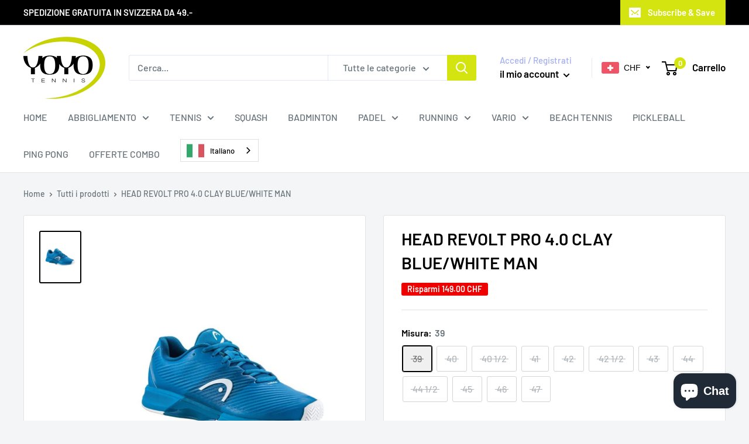

--- FILE ---
content_type: text/html; charset=utf-8
request_url: https://www.yoyo-tennis.ch/products/head-revolt-pro-4-0-clay-blue-white-man
body_size: 47953
content:
 
       
      
          
      <!-- using block list: off -->
      <!-- current request path:/products/head-revolt-pro-4-0-clay-blue-white-man -->
      <!-- shop lock exceptions:none -->
      <!--restricting page: true -->
      <!--shop locking: off -->
      
      
      
       
        
      

      
      

    
     
    
        
      <!doctype html>

<html class="no-js" lang="it">
  <head>
    <meta charset="utf-8">
    <meta name="viewport" content="width=device-width, initial-scale=1.0, height=device-height, minimum-scale=1.0, maximum-scale=1.0">
    <meta name="theme-color" content="#000000"><title>HEAD REVOLT PRO 4.0 CLAY BLUE/WHITE MAN
</title><meta name="description" content="Scopri la Potenza delle HEAD REVOLT PRO 4.0 CLAY BLUE/WHITE MAN Immagina di trovarti sul campo, pronto a sfidare il tuo avversario con una scarpa che supporta ogni tua mossa. Le HEAD REVOLT PRO 4.0 CLAY BLUE/WHITE MAN sono progettate per offrire il massimo del comfort e della performance, permettendoti di esprimere il "><link rel="canonical" href="https://www.yoyo-tennis.ch/products/head-revolt-pro-4-0-clay-blue-white-man"><link rel="shortcut icon" href="//www.yoyo-tennis.ch/cdn/shop/files/Progetto_senza_titolo_96x96.jpg?v=1648564808" type="image/png"><link rel="preload" as="style" href="//www.yoyo-tennis.ch/cdn/shop/t/11/assets/theme.css?v=11014704264145128331726214753">
    <link rel="preload" as="script" href="//www.yoyo-tennis.ch/cdn/shop/t/11/assets/theme.js?v=132219002375670937941726214753">
    <link rel="preconnect" href="https://cdn.shopify.com">
    <link rel="preconnect" href="https://fonts.shopifycdn.com">
    <link rel="dns-prefetch" href="https://productreviews.shopifycdn.com">
    <link rel="dns-prefetch" href="https://ajax.googleapis.com">
    <link rel="dns-prefetch" href="https://maps.googleapis.com">
    <link rel="dns-prefetch" href="https://maps.gstatic.com">

    <meta property="og:type" content="product">
  <meta property="og:title" content="HEAD REVOLT PRO 4.0 CLAY BLUE/WHITE MAN"><meta property="og:image" content="http://www.yoyo-tennis.ch/cdn/shop/files/head-revolt-pro-40-clay-273152-blwh-head.jpg?v=1722419044">
    <meta property="og:image:secure_url" content="https://www.yoyo-tennis.ch/cdn/shop/files/head-revolt-pro-40-clay-273152-blwh-head.jpg?v=1722419044">
    <meta property="og:image:width" content="600">
    <meta property="og:image:height" content="775"><meta property="product:price:amount" content="30.00">
  <meta property="product:price:currency" content="CHF"><meta property="og:description" content="Scopri la Potenza delle HEAD REVOLT PRO 4.0 CLAY BLUE/WHITE MAN Immagina di trovarti sul campo, pronto a sfidare il tuo avversario con una scarpa che supporta ogni tua mossa. Le HEAD REVOLT PRO 4.0 CLAY BLUE/WHITE MAN sono progettate per offrire il massimo del comfort e della performance, permettendoti di esprimere il "><meta property="og:url" content="https://www.yoyo-tennis.ch/products/head-revolt-pro-4-0-clay-blue-white-man">
<meta property="og:site_name" content="YOYO-TENNIS"><meta name="twitter:card" content="summary"><meta name="twitter:title" content="HEAD REVOLT PRO 4.0 CLAY BLUE/WHITE MAN">
  <meta name="twitter:description" content="Scopri la Potenza delle HEAD REVOLT PRO 4.0 CLAY BLUE/WHITE MAN Immagina di trovarti sul campo, pronto a sfidare il tuo avversario con una scarpa che supporta ogni tua mossa. Le HEAD REVOLT PRO 4.0 CLAY BLUE/WHITE MAN sono progettate per offrire il massimo del comfort e della performance, permettendoti di esprimere il tuo potenziale senza compromessi. La prima cosa che noterai è la straordinaria aderenza al terreno, che ti consente di effettuare cambi di direzione rapidi e decisi. La tecnologia avanzata incorporata in queste scarpe non solo ti offre supporto durante i tuoi movimenti, ma contribuisce anche a prevenire possibili infortuni. Ogni passo diventa un&#39;esperienza unica grazie alla soletta imbottita che accoglie il tuo piede con una morbidezza senza pari. Comfort Assoluto: Goditi una corsa leggera con una soletta che attutisce l&#39;impatto al suolo. Supporto Stabile: La struttura rinforzata">
  <meta name="twitter:image" content="https://www.yoyo-tennis.ch/cdn/shop/files/head-revolt-pro-40-clay-273152-blwh-head_600x600_crop_center.jpg?v=1722419044">
    <link rel="preload" href="//www.yoyo-tennis.ch/cdn/fonts/barlow/barlow_n6.329f582a81f63f125e63c20a5a80ae9477df68e1.woff2" as="font" type="font/woff2" crossorigin><link rel="preload" href="//www.yoyo-tennis.ch/cdn/fonts/barlow/barlow_n5.a193a1990790eba0cc5cca569d23799830e90f07.woff2" as="font" type="font/woff2" crossorigin><style>
  @font-face {
  font-family: Barlow;
  font-weight: 600;
  font-style: normal;
  font-display: swap;
  src: url("//www.yoyo-tennis.ch/cdn/fonts/barlow/barlow_n6.329f582a81f63f125e63c20a5a80ae9477df68e1.woff2") format("woff2"),
       url("//www.yoyo-tennis.ch/cdn/fonts/barlow/barlow_n6.0163402e36247bcb8b02716880d0b39568412e9e.woff") format("woff");
}

  @font-face {
  font-family: Barlow;
  font-weight: 500;
  font-style: normal;
  font-display: swap;
  src: url("//www.yoyo-tennis.ch/cdn/fonts/barlow/barlow_n5.a193a1990790eba0cc5cca569d23799830e90f07.woff2") format("woff2"),
       url("//www.yoyo-tennis.ch/cdn/fonts/barlow/barlow_n5.ae31c82169b1dc0715609b8cc6a610b917808358.woff") format("woff");
}

@font-face {
  font-family: Barlow;
  font-weight: 600;
  font-style: normal;
  font-display: swap;
  src: url("//www.yoyo-tennis.ch/cdn/fonts/barlow/barlow_n6.329f582a81f63f125e63c20a5a80ae9477df68e1.woff2") format("woff2"),
       url("//www.yoyo-tennis.ch/cdn/fonts/barlow/barlow_n6.0163402e36247bcb8b02716880d0b39568412e9e.woff") format("woff");
}

@font-face {
  font-family: Barlow;
  font-weight: 600;
  font-style: italic;
  font-display: swap;
  src: url("//www.yoyo-tennis.ch/cdn/fonts/barlow/barlow_i6.5a22bd20fb27bad4d7674cc6e666fb9c77d813bb.woff2") format("woff2"),
       url("//www.yoyo-tennis.ch/cdn/fonts/barlow/barlow_i6.1c8787fcb59f3add01a87f21b38c7ef797e3b3a1.woff") format("woff");
}


  @font-face {
  font-family: Barlow;
  font-weight: 700;
  font-style: normal;
  font-display: swap;
  src: url("//www.yoyo-tennis.ch/cdn/fonts/barlow/barlow_n7.691d1d11f150e857dcbc1c10ef03d825bc378d81.woff2") format("woff2"),
       url("//www.yoyo-tennis.ch/cdn/fonts/barlow/barlow_n7.4fdbb1cb7da0e2c2f88492243ffa2b4f91924840.woff") format("woff");
}

  @font-face {
  font-family: Barlow;
  font-weight: 500;
  font-style: italic;
  font-display: swap;
  src: url("//www.yoyo-tennis.ch/cdn/fonts/barlow/barlow_i5.714d58286997b65cd479af615cfa9bb0a117a573.woff2") format("woff2"),
       url("//www.yoyo-tennis.ch/cdn/fonts/barlow/barlow_i5.0120f77e6447d3b5df4bbec8ad8c2d029d87fb21.woff") format("woff");
}

  @font-face {
  font-family: Barlow;
  font-weight: 700;
  font-style: italic;
  font-display: swap;
  src: url("//www.yoyo-tennis.ch/cdn/fonts/barlow/barlow_i7.50e19d6cc2ba5146fa437a5a7443c76d5d730103.woff2") format("woff2"),
       url("//www.yoyo-tennis.ch/cdn/fonts/barlow/barlow_i7.47e9f98f1b094d912e6fd631cc3fe93d9f40964f.woff") format("woff");
}


  :root {
    --default-text-font-size : 15px;
    --base-text-font-size    : 16px;
    --heading-font-family    : Barlow, sans-serif;
    --heading-font-weight    : 600;
    --heading-font-style     : normal;
    --text-font-family       : Barlow, sans-serif;
    --text-font-weight       : 500;
    --text-font-style        : normal;
    --text-font-bolder-weight: 600;
    --text-link-decoration   : underline;

    --text-color               : #677279;
    --text-color-rgb           : 103, 114, 121;
    --heading-color            : #000000;
    --border-color             : #e1e3e4;
    --border-color-rgb         : 225, 227, 228;
    --form-border-color        : #d4d6d8;
    --accent-color             : #000000;
    --accent-color-rgb         : 0, 0, 0;
    --link-color               : #00badb;
    --link-color-hover         : #00798e;
    --background               : #f3f5f6;
    --secondary-background     : #ffffff;
    --secondary-background-rgb : 255, 255, 255;
    --accent-background        : rgba(0, 0, 0, 0.08);

    --input-background: #ffffff;

    --error-color       : #ff0000;
    --error-background  : rgba(255, 0, 0, 0.07);
    --success-color     : #00aa00;
    --success-background: rgba(0, 170, 0, 0.11);

    --primary-button-background      : #000000;
    --primary-button-background-rgb  : 0, 0, 0;
    --primary-button-text-color      : #ffffff;
    --secondary-button-background    : #000000;
    --secondary-button-background-rgb: 0, 0, 0;
    --secondary-button-text-color    : #ffffff;

    --header-background      : #ffffff;
    --header-text-color      : #000000;
    --header-light-text-color: #a3afef;
    --header-border-color    : rgba(163, 175, 239, 0.3);
    --header-accent-color    : #d4e410;

    --footer-background-color:    #f3f5f6;
    --footer-heading-text-color:  #d4e410;
    --footer-body-text-color:     #677279;
    --footer-body-text-color-rgb: 103, 114, 121;
    --footer-accent-color:        #000000;
    --footer-accent-color-rgb:    0, 0, 0;
    --footer-border:              1px solid var(--border-color);
    
    --flickity-arrow-color: #abb1b4;--product-on-sale-accent           : #ee0000;
    --product-on-sale-accent-rgb       : 238, 0, 0;
    --product-on-sale-color            : #ffffff;
    --product-in-stock-color           : #008a00;
    --product-low-stock-color          : #ee0000;
    --product-sold-out-color           : #8a9297;
    --product-custom-label-1-background: #008a00;
    --product-custom-label-1-color     : #ffffff;
    --product-custom-label-2-background: #00a500;
    --product-custom-label-2-color     : #ffffff;
    --product-review-star-color        : #ffbd00;

    --mobile-container-gutter : 20px;
    --desktop-container-gutter: 40px;

    /* Shopify related variables */
    --payment-terms-background-color: #f3f5f6;
  }
</style>

<script>
  // IE11 does not have support for CSS variables, so we have to polyfill them
  if (!(((window || {}).CSS || {}).supports && window.CSS.supports('(--a: 0)'))) {
    const script = document.createElement('script');
    script.type = 'text/javascript';
    script.src = 'https://cdn.jsdelivr.net/npm/css-vars-ponyfill@2';
    script.onload = function() {
      cssVars({});
    };

    document.getElementsByTagName('head')[0].appendChild(script);
  }
</script>


    <script>window.performance && window.performance.mark && window.performance.mark('shopify.content_for_header.start');</script><meta name="facebook-domain-verification" content="egcjjhpcvbfkafp4b4w0fjajf1j2ny">
<meta name="google-site-verification" content="2xiORliQncStRA_rJgC88GZTl3kzxOxOD8Htw81RSb4">
<meta id="shopify-digital-wallet" name="shopify-digital-wallet" content="/60434055360/digital_wallets/dialog">
<meta name="shopify-checkout-api-token" content="801ff0a80f4d6e0671b28e1a73b2af14">
<meta id="in-context-paypal-metadata" data-shop-id="60434055360" data-venmo-supported="false" data-environment="production" data-locale="it_IT" data-paypal-v4="true" data-currency="CHF">
<link rel="alternate" type="application/json+oembed" href="https://www.yoyo-tennis.ch/products/head-revolt-pro-4-0-clay-blue-white-man.oembed">
<script async="async" src="/checkouts/internal/preloads.js?locale=it-CH"></script>
<script id="shopify-features" type="application/json">{"accessToken":"801ff0a80f4d6e0671b28e1a73b2af14","betas":["rich-media-storefront-analytics"],"domain":"www.yoyo-tennis.ch","predictiveSearch":true,"shopId":60434055360,"locale":"it"}</script>
<script>var Shopify = Shopify || {};
Shopify.shop = "yoyo-gruppo-sa.myshopify.com";
Shopify.locale = "it";
Shopify.currency = {"active":"CHF","rate":"1.0"};
Shopify.country = "CH";
Shopify.theme = {"name":"Warehouse | VD Fixed (Enhancify-dev) Hulk 13-09-24","id":138350854336,"schema_name":"Warehouse","schema_version":"2.6.6","theme_store_id":871,"role":"main"};
Shopify.theme.handle = "null";
Shopify.theme.style = {"id":null,"handle":null};
Shopify.cdnHost = "www.yoyo-tennis.ch/cdn";
Shopify.routes = Shopify.routes || {};
Shopify.routes.root = "/";</script>
<script type="module">!function(o){(o.Shopify=o.Shopify||{}).modules=!0}(window);</script>
<script>!function(o){function n(){var o=[];function n(){o.push(Array.prototype.slice.apply(arguments))}return n.q=o,n}var t=o.Shopify=o.Shopify||{};t.loadFeatures=n(),t.autoloadFeatures=n()}(window);</script>
<script id="shop-js-analytics" type="application/json">{"pageType":"product"}</script>
<script defer="defer" async type="module" src="//www.yoyo-tennis.ch/cdn/shopifycloud/shop-js/modules/v2/client.init-shop-cart-sync_B0kkjBRt.it.esm.js"></script>
<script defer="defer" async type="module" src="//www.yoyo-tennis.ch/cdn/shopifycloud/shop-js/modules/v2/chunk.common_AgTufRUD.esm.js"></script>
<script type="module">
  await import("//www.yoyo-tennis.ch/cdn/shopifycloud/shop-js/modules/v2/client.init-shop-cart-sync_B0kkjBRt.it.esm.js");
await import("//www.yoyo-tennis.ch/cdn/shopifycloud/shop-js/modules/v2/chunk.common_AgTufRUD.esm.js");

  window.Shopify.SignInWithShop?.initShopCartSync?.({"fedCMEnabled":true,"windoidEnabled":true});

</script>
<script>(function() {
  var isLoaded = false;
  function asyncLoad() {
    if (isLoaded) return;
    isLoaded = true;
    var urls = ["\/\/cdn.shopify.com\/proxy\/d33807c51324561b9d4caaadcdd47bd6d269cea4981270d7da45855d21544ddc\/feed.mulwi.com\/js\/init.js?shop=yoyo-gruppo-sa.myshopify.com\u0026sp-cache-control=cHVibGljLCBtYXgtYWdlPTkwMA","https:\/\/cdn.weglot.com\/weglot_script_tag.js?shop=yoyo-gruppo-sa.myshopify.com"];
    for (var i = 0; i < urls.length; i++) {
      var s = document.createElement('script');
      s.type = 'text/javascript';
      s.async = true;
      s.src = urls[i];
      var x = document.getElementsByTagName('script')[0];
      x.parentNode.insertBefore(s, x);
    }
  };
  if(window.attachEvent) {
    window.attachEvent('onload', asyncLoad);
  } else {
    window.addEventListener('load', asyncLoad, false);
  }
})();</script>
<script id="__st">var __st={"a":60434055360,"offset":3600,"reqid":"cd82255b-c7fa-4ae0-ada5-c5deb072249a-1768833318","pageurl":"www.yoyo-tennis.ch\/products\/head-revolt-pro-4-0-clay-blue-white-man","u":"38d73169d2f9","p":"product","rtyp":"product","rid":7699548668096};</script>
<script>window.ShopifyPaypalV4VisibilityTracking = true;</script>
<script id="captcha-bootstrap">!function(){'use strict';const t='contact',e='account',n='new_comment',o=[[t,t],['blogs',n],['comments',n],[t,'customer']],c=[[e,'customer_login'],[e,'guest_login'],[e,'recover_customer_password'],[e,'create_customer']],r=t=>t.map((([t,e])=>`form[action*='/${t}']:not([data-nocaptcha='true']) input[name='form_type'][value='${e}']`)).join(','),a=t=>()=>t?[...document.querySelectorAll(t)].map((t=>t.form)):[];function s(){const t=[...o],e=r(t);return a(e)}const i='password',u='form_key',d=['recaptcha-v3-token','g-recaptcha-response','h-captcha-response',i],f=()=>{try{return window.sessionStorage}catch{return}},m='__shopify_v',_=t=>t.elements[u];function p(t,e,n=!1){try{const o=window.sessionStorage,c=JSON.parse(o.getItem(e)),{data:r}=function(t){const{data:e,action:n}=t;return t[m]||n?{data:e,action:n}:{data:t,action:n}}(c);for(const[e,n]of Object.entries(r))t.elements[e]&&(t.elements[e].value=n);n&&o.removeItem(e)}catch(o){console.error('form repopulation failed',{error:o})}}const l='form_type',E='cptcha';function T(t){t.dataset[E]=!0}const w=window,h=w.document,L='Shopify',v='ce_forms',y='captcha';let A=!1;((t,e)=>{const n=(g='f06e6c50-85a8-45c8-87d0-21a2b65856fe',I='https://cdn.shopify.com/shopifycloud/storefront-forms-hcaptcha/ce_storefront_forms_captcha_hcaptcha.v1.5.2.iife.js',D={infoText:'Protetto da hCaptcha',privacyText:'Privacy',termsText:'Termini'},(t,e,n)=>{const o=w[L][v],c=o.bindForm;if(c)return c(t,g,e,D).then(n);var r;o.q.push([[t,g,e,D],n]),r=I,A||(h.body.append(Object.assign(h.createElement('script'),{id:'captcha-provider',async:!0,src:r})),A=!0)});var g,I,D;w[L]=w[L]||{},w[L][v]=w[L][v]||{},w[L][v].q=[],w[L][y]=w[L][y]||{},w[L][y].protect=function(t,e){n(t,void 0,e),T(t)},Object.freeze(w[L][y]),function(t,e,n,w,h,L){const[v,y,A,g]=function(t,e,n){const i=e?o:[],u=t?c:[],d=[...i,...u],f=r(d),m=r(i),_=r(d.filter((([t,e])=>n.includes(e))));return[a(f),a(m),a(_),s()]}(w,h,L),I=t=>{const e=t.target;return e instanceof HTMLFormElement?e:e&&e.form},D=t=>v().includes(t);t.addEventListener('submit',(t=>{const e=I(t);if(!e)return;const n=D(e)&&!e.dataset.hcaptchaBound&&!e.dataset.recaptchaBound,o=_(e),c=g().includes(e)&&(!o||!o.value);(n||c)&&t.preventDefault(),c&&!n&&(function(t){try{if(!f())return;!function(t){const e=f();if(!e)return;const n=_(t);if(!n)return;const o=n.value;o&&e.removeItem(o)}(t);const e=Array.from(Array(32),(()=>Math.random().toString(36)[2])).join('');!function(t,e){_(t)||t.append(Object.assign(document.createElement('input'),{type:'hidden',name:u})),t.elements[u].value=e}(t,e),function(t,e){const n=f();if(!n)return;const o=[...t.querySelectorAll(`input[type='${i}']`)].map((({name:t})=>t)),c=[...d,...o],r={};for(const[a,s]of new FormData(t).entries())c.includes(a)||(r[a]=s);n.setItem(e,JSON.stringify({[m]:1,action:t.action,data:r}))}(t,e)}catch(e){console.error('failed to persist form',e)}}(e),e.submit())}));const S=(t,e)=>{t&&!t.dataset[E]&&(n(t,e.some((e=>e===t))),T(t))};for(const o of['focusin','change'])t.addEventListener(o,(t=>{const e=I(t);D(e)&&S(e,y())}));const B=e.get('form_key'),M=e.get(l),P=B&&M;t.addEventListener('DOMContentLoaded',(()=>{const t=y();if(P)for(const e of t)e.elements[l].value===M&&p(e,B);[...new Set([...A(),...v().filter((t=>'true'===t.dataset.shopifyCaptcha))])].forEach((e=>S(e,t)))}))}(h,new URLSearchParams(w.location.search),n,t,e,['guest_login'])})(!0,!0)}();</script>
<script integrity="sha256-4kQ18oKyAcykRKYeNunJcIwy7WH5gtpwJnB7kiuLZ1E=" data-source-attribution="shopify.loadfeatures" defer="defer" src="//www.yoyo-tennis.ch/cdn/shopifycloud/storefront/assets/storefront/load_feature-a0a9edcb.js" crossorigin="anonymous"></script>
<script data-source-attribution="shopify.dynamic_checkout.dynamic.init">var Shopify=Shopify||{};Shopify.PaymentButton=Shopify.PaymentButton||{isStorefrontPortableWallets:!0,init:function(){window.Shopify.PaymentButton.init=function(){};var t=document.createElement("script");t.src="https://www.yoyo-tennis.ch/cdn/shopifycloud/portable-wallets/latest/portable-wallets.it.js",t.type="module",document.head.appendChild(t)}};
</script>
<script data-source-attribution="shopify.dynamic_checkout.buyer_consent">
  function portableWalletsHideBuyerConsent(e){var t=document.getElementById("shopify-buyer-consent"),n=document.getElementById("shopify-subscription-policy-button");t&&n&&(t.classList.add("hidden"),t.setAttribute("aria-hidden","true"),n.removeEventListener("click",e))}function portableWalletsShowBuyerConsent(e){var t=document.getElementById("shopify-buyer-consent"),n=document.getElementById("shopify-subscription-policy-button");t&&n&&(t.classList.remove("hidden"),t.removeAttribute("aria-hidden"),n.addEventListener("click",e))}window.Shopify?.PaymentButton&&(window.Shopify.PaymentButton.hideBuyerConsent=portableWalletsHideBuyerConsent,window.Shopify.PaymentButton.showBuyerConsent=portableWalletsShowBuyerConsent);
</script>
<script data-source-attribution="shopify.dynamic_checkout.cart.bootstrap">document.addEventListener("DOMContentLoaded",(function(){function t(){return document.querySelector("shopify-accelerated-checkout-cart, shopify-accelerated-checkout")}if(t())Shopify.PaymentButton.init();else{new MutationObserver((function(e,n){t()&&(Shopify.PaymentButton.init(),n.disconnect())})).observe(document.body,{childList:!0,subtree:!0})}}));
</script>
<link id="shopify-accelerated-checkout-styles" rel="stylesheet" media="screen" href="https://www.yoyo-tennis.ch/cdn/shopifycloud/portable-wallets/latest/accelerated-checkout-backwards-compat.css" crossorigin="anonymous">
<style id="shopify-accelerated-checkout-cart">
        #shopify-buyer-consent {
  margin-top: 1em;
  display: inline-block;
  width: 100%;
}

#shopify-buyer-consent.hidden {
  display: none;
}

#shopify-subscription-policy-button {
  background: none;
  border: none;
  padding: 0;
  text-decoration: underline;
  font-size: inherit;
  cursor: pointer;
}

#shopify-subscription-policy-button::before {
  box-shadow: none;
}

      </style>

<script>window.performance && window.performance.mark && window.performance.mark('shopify.content_for_header.end');</script>

    <link rel="stylesheet" href="//www.yoyo-tennis.ch/cdn/shop/t/11/assets/theme.css?v=11014704264145128331726214753">

    
  <script type="application/ld+json">
  {
    "@context": "http://schema.org",
    "@type": "Product",
    "offers": [{
          "@type": "Offer",
          "name": "39",
          "availability":"https://schema.org/OutOfStock",
          "price": 30.0,
          "priceCurrency": "CHF",
          "priceValidUntil": "2026-01-29","sku": "44460780912832","url": "/products/head-revolt-pro-4-0-clay-blue-white-man?variant=44460780912832"
        },
{
          "@type": "Offer",
          "name": "40",
          "availability":"https://schema.org/OutOfStock",
          "price": 30.0,
          "priceCurrency": "CHF",
          "priceValidUntil": "2026-01-29","sku": "44460788908224","url": "/products/head-revolt-pro-4-0-clay-blue-white-man?variant=44460788908224"
        },
{
          "@type": "Offer",
          "name": "40 1\/2",
          "availability":"https://schema.org/OutOfStock",
          "price": 30.0,
          "priceCurrency": "CHF",
          "priceValidUntil": "2026-01-29","sku": "44460780945600","url": "/products/head-revolt-pro-4-0-clay-blue-white-man?variant=44460780945600"
        },
{
          "@type": "Offer",
          "name": "41",
          "availability":"https://schema.org/OutOfStock",
          "price": 30.0,
          "priceCurrency": "CHF",
          "priceValidUntil": "2026-01-29","sku": "44460788940992","url": "/products/head-revolt-pro-4-0-clay-blue-white-man?variant=44460788940992"
        },
{
          "@type": "Offer",
          "name": "42",
          "availability":"https://schema.org/OutOfStock",
          "price": 30.0,
          "priceCurrency": "CHF",
          "priceValidUntil": "2026-01-29","sku": "44460788973760","url": "/products/head-revolt-pro-4-0-clay-blue-white-man?variant=44460788973760"
        },
{
          "@type": "Offer",
          "name": "42 1\/2",
          "availability":"https://schema.org/OutOfStock",
          "price": 30.0,
          "priceCurrency": "CHF",
          "priceValidUntil": "2026-01-29","sku": "44538740048064","url": "/products/head-revolt-pro-4-0-clay-blue-white-man?variant=44538740048064"
        },
{
          "@type": "Offer",
          "name": "43",
          "availability":"https://schema.org/OutOfStock",
          "price": 30.0,
          "priceCurrency": "CHF",
          "priceValidUntil": "2026-01-29","sku": "44460789006528","url": "/products/head-revolt-pro-4-0-clay-blue-white-man?variant=44460789006528"
        },
{
          "@type": "Offer",
          "name": "44",
          "availability":"https://schema.org/OutOfStock",
          "price": 30.0,
          "priceCurrency": "CHF",
          "priceValidUntil": "2026-01-29","sku": "44460789039296","url": "/products/head-revolt-pro-4-0-clay-blue-white-man?variant=44460789039296"
        },
{
          "@type": "Offer",
          "name": "44 1\/2",
          "availability":"https://schema.org/OutOfStock",
          "price": 30.0,
          "priceCurrency": "CHF",
          "priceValidUntil": "2026-01-29","sku": "44460780978368","url": "/products/head-revolt-pro-4-0-clay-blue-white-man?variant=44460780978368"
        },
{
          "@type": "Offer",
          "name": "45",
          "availability":"https://schema.org/OutOfStock",
          "price": 30.0,
          "priceCurrency": "CHF",
          "priceValidUntil": "2026-01-29","sku": "44460781011136","url": "/products/head-revolt-pro-4-0-clay-blue-white-man?variant=44460781011136"
        },
{
          "@type": "Offer",
          "name": "46",
          "availability":"https://schema.org/OutOfStock",
          "price": 30.0,
          "priceCurrency": "CHF",
          "priceValidUntil": "2026-01-29","sku": "44460781043904","url": "/products/head-revolt-pro-4-0-clay-blue-white-man?variant=44460781043904"
        },
{
          "@type": "Offer",
          "name": "47",
          "availability":"https://schema.org/OutOfStock",
          "price": 30.0,
          "priceCurrency": "CHF",
          "priceValidUntil": "2026-01-29","sku": "44460789072064","url": "/products/head-revolt-pro-4-0-clay-blue-white-man?variant=44460789072064"
        }
],
      "gtin8": "80912832",
      "productId": "80912832",
    "brand": {
      "name": "HEAD"
    },
    "name": "HEAD REVOLT PRO 4.0 CLAY BLUE\/WHITE MAN",
    "description": "Scopri la Potenza delle HEAD REVOLT PRO 4.0 CLAY BLUE\/WHITE MAN\n\nImmagina di trovarti sul campo, pronto a sfidare il tuo avversario con una scarpa che supporta ogni tua mossa. Le HEAD REVOLT PRO 4.0 CLAY BLUE\/WHITE MAN sono progettate per offrire il massimo del comfort e della performance, permettendoti di esprimere il tuo potenziale senza compromessi.\n\nLa prima cosa che noterai è la straordinaria aderenza al terreno, che ti consente di effettuare cambi di direzione rapidi e decisi. La tecnologia avanzata incorporata in queste scarpe non solo ti offre supporto durante i tuoi movimenti, ma contribuisce anche a prevenire possibili infortuni. Ogni passo diventa un'esperienza unica grazie alla soletta imbottita che accoglie il tuo piede con una morbidezza senza pari.\n\n\n    \nComfort Assoluto: Goditi una corsa leggera con una soletta che attutisce l'impatto al suolo.\n    \nSupporto Stabile: La struttura rinforzata ti dà la sicurezza necessaria per colpi audaci e giocate aggressive.\n    \nStile Moderno: Il richiamo ai colori blue e white rende queste scarpe un must-have per chi desidera farsi notare.\n\n\nNon sei solo nella tua scelta: tanti atleti hanno già testato le HEAD REVOLT PRO 4.0 e le considerano un elemento imprescindibile della loro attrezzatura. Non perdere l’occasione di unirti a loro e di trasformare il tuo stile di gioco.\n\nLe HEAD REVOLT PRO 4.0 CLAY BLUE\/WHITE MAN ti aspettano. Agisci ora e prendi la tua coppia per sentirti invincibile sul campo!",
    "category": "Tennisschuh",
    "url": "/products/head-revolt-pro-4-0-clay-blue-white-man",
    "sku": "44460780912832",
    "image": {
      "@type": "ImageObject",
      "url": "https://www.yoyo-tennis.ch/cdn/shop/files/head-revolt-pro-40-clay-273152-blwh-head_1024x.jpg?v=1722419044",
      "image": "https://www.yoyo-tennis.ch/cdn/shop/files/head-revolt-pro-40-clay-273152-blwh-head_1024x.jpg?v=1722419044",
      "name": "HEAD REVOLT PRO 4.0 CLAY BLUE\/WHITE MAN",
      "width": "1024",
      "height": "1024"
    }
  }
  </script>



  <script type="application/ld+json">
  {
    "@context": "http://schema.org",
    "@type": "BreadcrumbList",
  "itemListElement": [{
      "@type": "ListItem",
      "position": 1,
      "name": "Home",
      "item": "https://www.yoyo-tennis.ch"
    },{
          "@type": "ListItem",
          "position": 2,
          "name": "HEAD REVOLT PRO 4.0 CLAY BLUE\/WHITE MAN",
          "item": "https://www.yoyo-tennis.ch/products/head-revolt-pro-4-0-clay-blue-white-man"
        }]
  }
  </script>


    <script>
      // This allows to expose several variables to the global scope, to be used in scripts
      window.theme = {
        pageType: "product",
        cartCount: 0,
        moneyFormat: "\u003cspan class=money\u003eCHF {{amount}}\u003c\/span\u003e",
        moneyWithCurrencyFormat: "\u003cspan class=money\u003eCHF {{amount}}\u003c\/span\u003e",
        currencyCodeEnabled: false,
        showDiscount: true,
        discountMode: "saving",
        searchMode: "product,article",
        searchUnavailableProducts: "last",
        cartType: "drawer"
      };

      window.routes = {
        rootUrl: "\/",
        rootUrlWithoutSlash: '',
        cartUrl: "\/cart",
        cartAddUrl: "\/cart\/add",
        cartChangeUrl: "\/cart\/change",
        searchUrl: "\/search",
        productRecommendationsUrl: "\/recommendations\/products"
      };

      window.languages = {
        productRegularPrice: "Prezzo",
        productSalePrice: "Prezzo scontato",
        collectionOnSaleLabel: "Risparmi {{savings}}",
        productFormUnavailable: "Non disponibile",
        productFormAddToCart: "Aggiungi al carrello",
        productFormSoldOut: "Esaurito",
        productAdded: "Il prodotto è stato aggiunto al carrello",
        productAddedShort: "Aggiunto!",
        shippingEstimatorNoResults: "Non abbiamo trovato nessuna tariffa di spedizione per l\u0026#39;indirizzo indicato.",
        shippingEstimatorOneResult: "Abbiamo trovato una tariffa di spedizione per l\u0026#39;indirizzo indicato:",
        shippingEstimatorMultipleResults: "Abbiamo trovato {{count}} tariffe di spedizione per l\u0026#39;indirizzo indicato:",
        shippingEstimatorErrors: "Ci sono degli errori:"
      };

      window.lazySizesConfig = {
        loadHidden: false,
        hFac: 0.8,
        expFactor: 3,
        customMedia: {
          '--phone': '(max-width: 640px)',
          '--tablet': '(min-width: 641px) and (max-width: 1023px)',
          '--lap': '(min-width: 1024px)'
        }
      };

      document.documentElement.className = document.documentElement.className.replace('no-js', 'js');
    </script><script src="//www.yoyo-tennis.ch/cdn/shop/t/11/assets/theme.js?v=132219002375670937941726214753" defer></script>
    <script src="//www.yoyo-tennis.ch/cdn/shop/t/11/assets/custom.js?v=102476495355921946141726214753" defer></script><script>
        (function () {
          window.onpageshow = function() {
            // We force re-freshing the cart content onpageshow, as most browsers will serve a cache copy when hitting the
            // back button, which cause staled data
            document.documentElement.dispatchEvent(new CustomEvent('cart:refresh', {
              bubbles: true,
              detail: {scrollToTop: false}
            }));
          };
        })();
      </script>

  










<style type="text/css">
    .cp24-form-app.float-layout {
        padding: 30px;
        -webkit-transition: -webkit-box-shadow .25s;
        transition: -webkit-box-shadow .25s;
        transition: box-shadow .25s;
        transition: box-shadow .25s,-webkit-box-shadow .25s;
        border-radius: 2px;
        -webkit-box-shadow: 0 2px 2px 0 rgb(0 0 0 / 14%), 0 3px 1px -2px rgb(0 0 0 / 12%), 0 1px 5px 0 rgb(0 0 0 / 20%);
        box-shadow: 0 2px 2px 0 rgb(0 0 0 / 14%), 0 3px 1px -2px rgb(0 0 0 / 12%), 0 1px 5px 0 rgb(0 0 0 / 20%);
        position: fixed;
        margin-left: 30px;
        right: 30px;
        bottom: 30px;
        max-height: 90vh;
        overflow-y: auto;
        transition: all .2s ease-in-out;
        transform: translateY(calc(100% + 30px));
        margin: 0;
        z-index: 10001;
    }            
    .cp24-floating-button {
        display: none;
    }
    .cp24-forms .cp24-floating-button.circle {
        width: 56px;
    }    
    .cp24-forms .cp24-floating-button .fabLabel {
        width: 100%;
        display: inherit;
        align-items: inherit;
        justify-content: inherit;
    }
    .cp24-forms .cp24-floating-button .fabLabel svg {
        fill: currentColor;
        width: 1em;
        height: 1em;
        display: inline-block;
        font-size: 19px;
        transition: fill .2s cubic-bezier(.4, 0, .2, 1) 0s;
        flex-shrink: 0;
        user-select: none;
        margin-right: 8px;
    }
    .cp24-forms .cp24-floating-button.circle .fabLabel svg {
        margin-right: 0;
    }

    .cp24-forms .cp24-floating-button.left {
        top: 50%;
        bottom: unset;
        left: 30px;
        right: unset;
        transform: translate(0,-50%);
    }
    .cp24-forms .cp24-floating-button.right{
        top: 50%;
        bottom: unset;
        left: unset;
        right: 30px;
        transform: translate(0,-50%);
    }
    .cp24-forms .cp24-floating-button.bottom-left{
        top: unset;
        bottom: 30px;
        left: 30px;
        right: unset;
        transform: translate(0,-50%);
    }
    .cp24-forms .cp24-floating-button.bottom-right{
        top: unset;
        bottom: 30px;
        left: unset;
        right: 30px;
        transform: translate(0,-50%);
    }

    .cp24_user_reg_form {
        padding-top: 20px;
        padding-left: 15px;
        padding-bottom: 20px;
        transition: box-shadow .25s,-webkit-box-shadow .25s;
        box-shadow: 0 2px 2px 0 rgba(0,0,0,.14),0 3px 1px -2px rgba(0,0,0,.12),0 1px 5px 0 rgba(0,0,0,.2);
        box-sizing: border-box;
        border-radius: 5px;
        display: flow-root;
        padding-right: 15px;
        margin: 0 auto;
        max-width: 600px;
        background-color: #fff;
    }
    .cp24_user_reg_form h1 {
        font-size: 22px;
        font-weight: 600;
        text-transform: capitalize;
    }
    .cp24_form_html .form-control{
        background:#80808026;
        border:none;
        border-radius:5px;
        width: 100%;
    }
    .cp24_form_html .fb-text.form-group {
        width: 50%;
        padding: 0 15px;
    }   
    .cp24_form_html .fb-date {
        width: 50%;
        padding: 0 15px;
    }
    .cp24_form_html .fb-textarea.form-group.field-message {
        width: 100%;
    }
    .cp24_form_html #submit {
        margin-top: 20px;
        background-color: #6b056bc2;
        color: #ffffff;
        width: 30%;
        padding: 10px;
        border-radius: 25px;
    }
    .cp24_form_html .rendered-form .fb-text {
        width: 50%;
        padding: 0 15px;
    }
    .cp24_form_html .rendered-form .fb-textarea {
        width: 100%;
        padding: 0 15px;
    }
    .cp24_form_html .rendered-form .fb-radio-group {
        width: 50%;
        padding: 0 15px;
    }
    .cp24_form_html .rendered-form .fb-select {
        width: 50%;
        padding: 0 15px;
    }
    .cp24_form_html .rendered-form .fb-checkbox-group {
        width: 50%;
        padding: 0 15px;
    }
    .cp24_form_html .rendered-form .fb-number {
        width: 50%;
        padding: 0 15px;
    }
    .cp24_form_html .rendered-form .fb-button {
        width: 100%;
        padding: 0 15px;
    }
    .cp24_form_html .rendered-form .fb-textarea {
        width: 100%;
        padding: 0 15px;
    }

    .cp24_form_html .rendered-form .fb-date {
        width: 50%;
        padding: 0 15px;
    }
    .cp24_form_html .rendered-form .fb-file {
        width: 50%;
        padding: 0 15px;
    }
    .cp24_form_html .rendered-form .form-group {
        margin-bottom: 15px;
    }
    .cp24_form_html .rendered-form label {
        margin-bottom: 10px;
    }
    .cp24_form_html .rendered-form .form-control {
        padding: 12px 18px;
        border-radius: 3px !important;
        box-shadow: 0px 2px 3px 0px rgb(0 0 0 / 13%);
    }
    .cp24_form_html .cp24-paragraph {
        width: 100%;
        display: flex;
        margin-top: 10px;
        margin-left: 5px;        
    }

    .cp24_form_html .rendered-form .fb-button button {    
        padding: 9px 30px;
        font-size: 17px;
        margin-top: 20px;
        border: 0;
    }
</style>
    <script type="text/javascript">
        var cpFormCust = {"id": '', "email": '', "fname": '', "lname": ''};
        var cpFormSetting = {"updated_time":1698326213}    </script>

    <script src="https://code.jquery.com/jquery-3.2.1.min.js" defer></script>
<!-- BEGIN app block: shopify://apps/hulk-discounts/blocks/app-embed/25745434-52e7-4378-88f1-890df18a0110 --><!-- BEGIN app snippet: hulkapps_volume_discount -->
    <script>
      var is_po = false
      if(window.hulkapps != undefined && window.hulkapps != '' ){
        var is_po = window.hulkapps.is_product_option
      }
      
        window.hulkapps = {
          shop_slug: "yoyo-gruppo-sa",
          store_id: "yoyo-gruppo-sa.myshopify.com",
          money_format: "<span class=money>CHF {{amount}}</span>",
          cart: null,
          product: null,
          product_collections: null,
          product_variants: null,
          is_volume_discount: true,
          is_product_option: is_po,
          product_id: null,
          page_type: null,
          po_url: "https://productoption.hulkapps.com",
          vd_url: "https://volumediscount.hulkapps.com",
          vd_proxy_url: "https://www.yoyo-tennis.ch",
          customer: null
        }
        

        window.hulkapps.page_type = "cart";
        window.hulkapps.cart = {"note":null,"attributes":{},"original_total_price":0,"total_price":0,"total_discount":0,"total_weight":0.0,"item_count":0,"items":[],"requires_shipping":false,"currency":"CHF","items_subtotal_price":0,"cart_level_discount_applications":[],"checkout_charge_amount":0}
        if (typeof window.hulkapps.cart.items == "object") {
          for (var i=0; i<window.hulkapps.cart.items.length; i++) {
            ["sku", "grams", "vendor", "url", "image", "handle", "requires_shipping", "product_type", "product_description"].map(function(a) {
              delete window.hulkapps.cart.items[i][a]
            })
          }
        }
        window.hulkapps.cart_collections = {}
        window.hulkapps.product_tags = {}
        

      
        window.hulkapps.page_type = "product"
        window.hulkapps.product_id = "7699548668096";
        window.hulkapps.product = {"id":7699548668096,"title":"HEAD REVOLT PRO 4.0 CLAY BLUE\/WHITE MAN","handle":"head-revolt-pro-4-0-clay-blue-white-man","description":"\u003ch2\u003eScopri la Potenza delle HEAD REVOLT PRO 4.0 CLAY BLUE\/WHITE MAN\u003c\/h2\u003e\n\n\u003cp\u003eImmagina di trovarti sul campo, pronto a sfidare il tuo avversario con una scarpa che supporta ogni tua mossa. Le \u003cstrong\u003eHEAD REVOLT PRO 4.0 CLAY BLUE\/WHITE MAN\u003c\/strong\u003e sono progettate per offrire il massimo del comfort e della performance, permettendoti di esprimere il tuo potenziale senza compromessi.\u003c\/p\u003e\n\n\u003cp\u003eLa prima cosa che noterai è la straordinaria aderenza al terreno, che ti consente di effettuare cambi di direzione rapidi e decisi. La tecnologia avanzata incorporata in queste scarpe non solo ti offre supporto durante i tuoi movimenti, ma contribuisce anche a prevenire possibili infortuni. Ogni passo diventa un'esperienza unica grazie alla soletta imbottita che accoglie il tuo piede con una morbidezza senza pari.\u003c\/p\u003e\n\n\u003cul\u003e\n    \u003cli\u003e\n\u003cstrong\u003eComfort Assoluto:\u003c\/strong\u003e Goditi una corsa leggera con una soletta che attutisce l'impatto al suolo.\u003c\/li\u003e\n    \u003cli\u003e\n\u003cstrong\u003eSupporto Stabile:\u003c\/strong\u003e La struttura rinforzata ti dà la sicurezza necessaria per colpi audaci e giocate aggressive.\u003c\/li\u003e\n    \u003cli\u003e\n\u003cstrong\u003eStile Moderno:\u003c\/strong\u003e Il richiamo ai colori blue e white rende queste scarpe un must-have per chi desidera farsi notare.\u003c\/li\u003e\n\u003c\/ul\u003e\n\n\u003cp\u003eNon sei solo nella tua scelta: tanti atleti hanno già testato le HEAD REVOLT PRO 4.0 e le considerano un elemento imprescindibile della loro attrezzatura. Non perdere l’occasione di unirti a loro e di trasformare il tuo stile di gioco.\u003c\/p\u003e\n\n\u003cp\u003eLe \u003cstrong\u003eHEAD REVOLT PRO 4.0 CLAY BLUE\/WHITE MAN\u003c\/strong\u003e ti aspettano. Agisci ora e prendi la tua coppia per sentirti invincibile sul campo!\u003c\/p\u003e","published_at":"2025-11-13T16:35:31+01:00","created_at":"2024-01-26T09:40:31+01:00","vendor":"HEAD","type":"Tennisschuh","tags":["All Products","DESCRIZIONE","Galaxus","SALE","SCARPE TENNIS","TENNIS"],"price":3000,"price_min":3000,"price_max":3000,"available":false,"price_varies":false,"compare_at_price":17900,"compare_at_price_min":17900,"compare_at_price_max":17900,"compare_at_price_varies":false,"variants":[{"id":44460780912832,"title":"39","option1":"39","option2":null,"option3":null,"sku":"44460780912832","requires_shipping":true,"taxable":true,"featured_image":null,"available":false,"name":"HEAD REVOLT PRO 4.0 CLAY BLUE\/WHITE MAN - 39","public_title":"39","options":["39"],"price":3000,"weight":0,"compare_at_price":17900,"inventory_management":"shopify","barcode":"80912832","requires_selling_plan":false,"selling_plan_allocations":[]},{"id":44460788908224,"title":"40","option1":"40","option2":null,"option3":null,"sku":"44460788908224","requires_shipping":true,"taxable":true,"featured_image":null,"available":false,"name":"HEAD REVOLT PRO 4.0 CLAY BLUE\/WHITE MAN - 40","public_title":"40","options":["40"],"price":3000,"weight":0,"compare_at_price":17900,"inventory_management":"shopify","barcode":"724794190494","requires_selling_plan":false,"selling_plan_allocations":[]},{"id":44460780945600,"title":"40 1\/2","option1":"40 1\/2","option2":null,"option3":null,"sku":"44460780945600","requires_shipping":true,"taxable":true,"featured_image":null,"available":false,"name":"HEAD REVOLT PRO 4.0 CLAY BLUE\/WHITE MAN - 40 1\/2","public_title":"40 1\/2","options":["40 1\/2"],"price":3000,"weight":0,"compare_at_price":17900,"inventory_management":"shopify","barcode":"724794190500","requires_selling_plan":false,"selling_plan_allocations":[]},{"id":44460788940992,"title":"41","option1":"41","option2":null,"option3":null,"sku":"44460788940992","requires_shipping":true,"taxable":true,"featured_image":null,"available":false,"name":"HEAD REVOLT PRO 4.0 CLAY BLUE\/WHITE MAN - 41","public_title":"41","options":["41"],"price":3000,"weight":0,"compare_at_price":17900,"inventory_management":"shopify","barcode":"724794190517","requires_selling_plan":false,"selling_plan_allocations":[]},{"id":44460788973760,"title":"42","option1":"42","option2":null,"option3":null,"sku":"44460788973760","requires_shipping":true,"taxable":true,"featured_image":null,"available":false,"name":"HEAD REVOLT PRO 4.0 CLAY BLUE\/WHITE MAN - 42","public_title":"42","options":["42"],"price":3000,"weight":0,"compare_at_price":17900,"inventory_management":"shopify","barcode":"724794190524","requires_selling_plan":false,"selling_plan_allocations":[]},{"id":44538740048064,"title":"42 1\/2","option1":"42 1\/2","option2":null,"option3":null,"sku":"44538740048064","requires_shipping":true,"taxable":true,"featured_image":null,"available":false,"name":"HEAD REVOLT PRO 4.0 CLAY BLUE\/WHITE MAN - 42 1\/2","public_title":"42 1\/2","options":["42 1\/2"],"price":3000,"weight":0,"compare_at_price":17900,"inventory_management":"shopify","barcode":"724794190531","requires_selling_plan":false,"selling_plan_allocations":[]},{"id":44460789006528,"title":"43","option1":"43","option2":null,"option3":null,"sku":"44460789006528","requires_shipping":true,"taxable":true,"featured_image":null,"available":false,"name":"HEAD REVOLT PRO 4.0 CLAY BLUE\/WHITE MAN - 43","public_title":"43","options":["43"],"price":3000,"weight":0,"compare_at_price":17900,"inventory_management":"shopify","barcode":"724794190548","requires_selling_plan":false,"selling_plan_allocations":[]},{"id":44460789039296,"title":"44","option1":"44","option2":null,"option3":null,"sku":"44460789039296","requires_shipping":true,"taxable":true,"featured_image":null,"available":false,"name":"HEAD REVOLT PRO 4.0 CLAY BLUE\/WHITE MAN - 44","public_title":"44","options":["44"],"price":3000,"weight":0,"compare_at_price":17900,"inventory_management":"shopify","barcode":"724794190555","requires_selling_plan":false,"selling_plan_allocations":[]},{"id":44460780978368,"title":"44 1\/2","option1":"44 1\/2","option2":null,"option3":null,"sku":"44460780978368","requires_shipping":true,"taxable":true,"featured_image":null,"available":false,"name":"HEAD REVOLT PRO 4.0 CLAY BLUE\/WHITE MAN - 44 1\/2","public_title":"44 1\/2","options":["44 1\/2"],"price":3000,"weight":0,"compare_at_price":17900,"inventory_management":"shopify","barcode":"724794190562","requires_selling_plan":false,"selling_plan_allocations":[]},{"id":44460781011136,"title":"45","option1":"45","option2":null,"option3":null,"sku":"44460781011136","requires_shipping":true,"taxable":true,"featured_image":null,"available":false,"name":"HEAD REVOLT PRO 4.0 CLAY BLUE\/WHITE MAN - 45","public_title":"45","options":["45"],"price":3000,"weight":0,"compare_at_price":17900,"inventory_management":"shopify","barcode":"724794190579","requires_selling_plan":false,"selling_plan_allocations":[]},{"id":44460781043904,"title":"46","option1":"46","option2":null,"option3":null,"sku":"44460781043904","requires_shipping":true,"taxable":true,"featured_image":null,"available":false,"name":"HEAD REVOLT PRO 4.0 CLAY BLUE\/WHITE MAN - 46","public_title":"46","options":["46"],"price":3000,"weight":0,"compare_at_price":17900,"inventory_management":"shopify","barcode":"724794190586","requires_selling_plan":false,"selling_plan_allocations":[]},{"id":44460789072064,"title":"47","option1":"47","option2":null,"option3":null,"sku":"44460789072064","requires_shipping":true,"taxable":true,"featured_image":null,"available":false,"name":"HEAD REVOLT PRO 4.0 CLAY BLUE\/WHITE MAN - 47","public_title":"47","options":["47"],"price":3000,"weight":0,"compare_at_price":17900,"inventory_management":"shopify","barcode":"724794190609","requires_selling_plan":false,"selling_plan_allocations":[]}],"images":["\/\/www.yoyo-tennis.ch\/cdn\/shop\/files\/head-revolt-pro-40-clay-273152-blwh-head.jpg?v=1722419044"],"featured_image":"\/\/www.yoyo-tennis.ch\/cdn\/shop\/files\/head-revolt-pro-40-clay-273152-blwh-head.jpg?v=1722419044","options":["Misura"],"media":[{"alt":null,"id":29580523733184,"position":1,"preview_image":{"aspect_ratio":0.774,"height":775,"width":600,"src":"\/\/www.yoyo-tennis.ch\/cdn\/shop\/files\/head-revolt-pro-40-clay-273152-blwh-head.jpg?v=1722419044"},"aspect_ratio":0.774,"height":775,"media_type":"image","src":"\/\/www.yoyo-tennis.ch\/cdn\/shop\/files\/head-revolt-pro-40-clay-273152-blwh-head.jpg?v=1722419044","width":600}],"requires_selling_plan":false,"selling_plan_groups":[],"content":"\u003ch2\u003eScopri la Potenza delle HEAD REVOLT PRO 4.0 CLAY BLUE\/WHITE MAN\u003c\/h2\u003e\n\n\u003cp\u003eImmagina di trovarti sul campo, pronto a sfidare il tuo avversario con una scarpa che supporta ogni tua mossa. Le \u003cstrong\u003eHEAD REVOLT PRO 4.0 CLAY BLUE\/WHITE MAN\u003c\/strong\u003e sono progettate per offrire il massimo del comfort e della performance, permettendoti di esprimere il tuo potenziale senza compromessi.\u003c\/p\u003e\n\n\u003cp\u003eLa prima cosa che noterai è la straordinaria aderenza al terreno, che ti consente di effettuare cambi di direzione rapidi e decisi. La tecnologia avanzata incorporata in queste scarpe non solo ti offre supporto durante i tuoi movimenti, ma contribuisce anche a prevenire possibili infortuni. Ogni passo diventa un'esperienza unica grazie alla soletta imbottita che accoglie il tuo piede con una morbidezza senza pari.\u003c\/p\u003e\n\n\u003cul\u003e\n    \u003cli\u003e\n\u003cstrong\u003eComfort Assoluto:\u003c\/strong\u003e Goditi una corsa leggera con una soletta che attutisce l'impatto al suolo.\u003c\/li\u003e\n    \u003cli\u003e\n\u003cstrong\u003eSupporto Stabile:\u003c\/strong\u003e La struttura rinforzata ti dà la sicurezza necessaria per colpi audaci e giocate aggressive.\u003c\/li\u003e\n    \u003cli\u003e\n\u003cstrong\u003eStile Moderno:\u003c\/strong\u003e Il richiamo ai colori blue e white rende queste scarpe un must-have per chi desidera farsi notare.\u003c\/li\u003e\n\u003c\/ul\u003e\n\n\u003cp\u003eNon sei solo nella tua scelta: tanti atleti hanno già testato le HEAD REVOLT PRO 4.0 e le considerano un elemento imprescindibile della loro attrezzatura. Non perdere l’occasione di unirti a loro e di trasformare il tuo stile di gioco.\u003c\/p\u003e\n\n\u003cp\u003eLe \u003cstrong\u003eHEAD REVOLT PRO 4.0 CLAY BLUE\/WHITE MAN\u003c\/strong\u003e ti aspettano. Agisci ora e prendi la tua coppia per sentirti invincibile sul campo!\u003c\/p\u003e"}
        window.hulkapps.selected_or_first_available_variant = {"id":44460780912832,"title":"39","option1":"39","option2":null,"option3":null,"sku":"44460780912832","requires_shipping":true,"taxable":true,"featured_image":null,"available":false,"name":"HEAD REVOLT PRO 4.0 CLAY BLUE\/WHITE MAN - 39","public_title":"39","options":["39"],"price":3000,"weight":0,"compare_at_price":17900,"inventory_management":"shopify","barcode":"80912832","requires_selling_plan":false,"selling_plan_allocations":[]};
        window.hulkapps.selected_or_first_available_variant_id = "44460780912832";
        window.hulkapps.product_collection = []
        
          window.hulkapps.product_collection.push(681376350593)
        
          window.hulkapps.product_collection.push(673190510977)
        
          window.hulkapps.product_collection.push(284505047232)
        

        window.hulkapps.product_variant = []
        
          window.hulkapps.product_variant.push(44460780912832)
        
          window.hulkapps.product_variant.push(44460788908224)
        
          window.hulkapps.product_variant.push(44460780945600)
        
          window.hulkapps.product_variant.push(44460788940992)
        
          window.hulkapps.product_variant.push(44460788973760)
        
          window.hulkapps.product_variant.push(44538740048064)
        
          window.hulkapps.product_variant.push(44460789006528)
        
          window.hulkapps.product_variant.push(44460789039296)
        
          window.hulkapps.product_variant.push(44460780978368)
        
          window.hulkapps.product_variant.push(44460781011136)
        
          window.hulkapps.product_variant.push(44460781043904)
        
          window.hulkapps.product_variant.push(44460789072064)
        

        window.hulkapps.product_collections = window.hulkapps.product_collection.toString();
        window.hulkapps.product_variants = window.hulkapps.product_variant.toString();
         window.hulkapps.product_tags = ["All Products","DESCRIZIONE","Galaxus","SALE","SCARPE TENNIS","TENNIS"];
         window.hulkapps.product_tags = window.hulkapps.product_tags.join(", ");
      

    </script><!-- END app snippet --><!-- END app block --><!-- BEGIN app block: shopify://apps/weglot-translate-your-store/blocks/weglot/3097482a-fafe-42ff-bc33-ea19e35c4a20 -->





  
    

    
    
    
  
    

    
    
    
  
    

    
    
    
  


<!--Start Weglot Script-->
<script src="https://cdn.weglot.com/weglot.min.js?api_key=wg_62057b8d07ee569df50774c8972cd7219" async></script>
<!--End Weglot Script-->

<!-- END app block --><!-- BEGIN app block: shopify://apps/beast-currency-converter/blocks/doubly/267afa86-a419-4d5b-a61b-556038e7294d -->


	<script>
		var DoublyGlobalCurrency, catchXHR = true, bccAppVersion = 1;
       	var DoublyGlobal = {
			theme : 'flags_theme',
			spanClass : 'money',
			cookieName : '_g1676529162',
			ratesUrl :  'https://init.grizzlyapps.com/9e32c84f0db4f7b1eb40c32bdb0bdea9',
			geoUrl : 'https://currency.grizzlyapps.com/83d400c612f9a099fab8f76dcab73a48',
			shopCurrency : 'CHF',
            allowedCurrencies : '["CHF","USD","EUR","GBP"]',
			countriesJSON : '[]',
			currencyMessage : 'All orders are processed in CHF. While the content of your cart is currently displayed in <span class="selected-currency"></span>, you will checkout using CHF at the most current exchange rate.',
            currencyFormat : 'money_with_currency_format',
			euroFormat : 'amount',
            removeDecimals : 0,
            roundDecimals : 0,
            roundTo : '99',
            autoSwitch : 0,
			showPriceOnHover : 0,
            showCurrencyMessage : false,
			hideConverter : '',
			forceJqueryLoad : false,
			beeketing : true,
			themeScript : '',
			customerScriptBefore : '',
			customerScriptAfter : '',
			debug: false
		};

		<!-- inline script: fixes + various plugin js functions -->
		DoublyGlobal.themeScript = "if(DoublyGlobal.debug) debugger;const doublyRemove = document.querySelectorAll('body>.doubly-wrapper'); const doublyRemoveMessage = document.querySelectorAll('.doubly-message'); doublyRemove.forEach(item => { item.remove(); }); doublyRemoveMessage.forEach(item => { item.remove(); }); const doublyAlpha = document.createElement('div'); doublyAlpha.className = 'doubly-wrapper doubly-alpha'; const doublyAlphaTarget = document.querySelector('.header__action-list .header__action-item--cart'); if (doublyAlphaTarget != null) doublyAlphaTarget.before(doublyAlpha); function addDoublyMessage() { if (document.querySelector('.cart-wrapper .doubly-message') == null) { const doublyMessage = document.createElement('div'); doublyMessage.className = 'doubly-message'; const doublyMessageTarget = document.querySelector('.cart-wrapper .cart-recap .cart-recap__notices'); if (doublyMessageTarget != null) doublyMessageTarget.after(doublyMessage); } if (document.querySelector('form#mini-cart .doubly-message') == null) { const doublyMessage = document.createElement('div'); doublyMessage.className = 'doubly-message'; const doublyMessageTarget = document.querySelector('form#mini-cart .mini-cart__button-container'); if (doublyMessageTarget != null) doublyMessageTarget.before(doublyMessage); } } addDoublyMessage(); function afterCurrencySwitcherInit() { const doublySlim = document.querySelectorAll('.doubly-wrapper .doubly-nice-select'); doublySlim.forEach(item => { item.classList.add('slim'); }); } var doublyHeaderColor = jQueryGrizzly('a.header__action-item-link.header__cart-toggle').css('color'); if (typeof doublyHeaderColor == 'undefined') { doublyHeaderColor = '#000000'; } const doublyStyles = document.createElement('style'); doublyStyles.textContent = ' .doubly-wrapper { float:none; display:inline-block; min-width:86px; } .doubly-wrapper .doubly-nice-select .current { color:'+doublyHeaderColor+' !important; } .doubly-wrapper .doubly-nice-select::after { border-color:'+doublyHeaderColor+' !important; } .doubly-message { clear:both; } @media screen and (min-width:1280px) { .doubly-wrapper { margin-left:15px; margin-right:-15px; } } @media screen and (min-width:641px) and (max-width:1279px) { .doubly-wrapper { margin-left:5px; margin-right:-5px; } .header__action-list .header__action-item--account { margin-left:-30px; } } @media screen and (max-width:640px) { .doubly-wrapper { margin-right:-5px; } } @media screen and (max-width:370px) { .doubly-wrapper { min-width:46px; } .doubly-wrapper .doubly-nice-select.slim .current .flags { display:none; } .header__action-list .header__action-item--cart { margin-right:-10px; } .header__action-list .header__action-item.hidden-tablet-and-up { margin-left:-5px; } } '; document.head.appendChild(doublyStyles); function doublyEvents(target, method, isChange = false) { if (!isChange) { 'click touchend'.split(' ').forEach(function(e){ target.removeEventListener(e,method,false); target.addEventListener(e,method,false); }); } else { 'change'.split(' ').forEach(function(e){ target.removeEventListener(e,method,false); target.addEventListener(e,method,false); }); } } function shortConvert() { DoublyCurrency.convertAll(jQueryGrizzly('[name=doubly-currencies]').val()); initExtraFeatures(); setTimeout(function(){ DoublyCurrency.convertAll(jQueryGrizzly('[name=doubly-currencies]').val()); initExtraFeatures(); },10); } function laterConvert() { setTimeout(function(){ addDoublyMessage(); DoublyCurrency.convertAll(jQueryGrizzly('[name=doubly-currencies]').val()); initExtraFeatures(); bindConversionToSelector(); },500); setTimeout(function(){ addDoublyMessage(); DoublyCurrency.convertAll(jQueryGrizzly('[name=doubly-currencies]').val()); initExtraFeatures(); bindConversionToSelector(); },1000); setTimeout(function(){ addDoublyMessage(); DoublyCurrency.convertAll(jQueryGrizzly('[name=doubly-currencies]').val()); initExtraFeatures(); bindConversionToSelector(); },2000); setTimeout(function(){ addDoublyMessage(); DoublyCurrency.convertAll(jQueryGrizzly('[name=doubly-currencies]').val()); initExtraFeatures(); bindConversionToSelector(); },3000); } function bindConversionToSelector() { const btn = document.querySelectorAll('.product-form .variant-swatch>label'); const btn1 = document.querySelectorAll('.product-form .block-swatch>label'); const btn2 = document.querySelectorAll('.product-form .product-form__payment-container button.product-form__add-button'); const btn3 = document.querySelectorAll('.product-item__info .product-item__action-list button.product-item__action-button'); const btn4 = document.querySelectorAll('.pagination .pagination__inner a'); const btn5 = document.querySelectorAll('.collection__toolbar .value-picker__choice-item'); const btn6 = document.querySelectorAll('.collection__filter-checkbox'); const btn7 = document.querySelectorAll('.mini-cart__quantity .quantity-selector__button'); const btn8 = document.querySelectorAll('.product-form button.product-form__add-button'); const select = document.querySelectorAll('.single-option-selector'); btn.forEach(btn => { doublyEvents(btn, shortConvert); }); btn1.forEach(btn => { doublyEvents(btn, shortConvert); }); btn2.forEach(btn => { doublyEvents(btn, laterConvert); }); btn3.forEach(btn => { doublyEvents(btn, laterConvert); }); btn4.forEach(btn => { doublyEvents(btn, laterConvert); }); btn5.forEach(btn => { doublyEvents(btn, laterConvert); }); btn6.forEach(btn => { doublyEvents(btn, laterConvert); }); btn7.forEach(btn => { doublyEvents(btn, laterConvert); }); btn8.forEach(btn => { doublyEvents(btn, laterConvert); }); select.forEach(btn => { doublyEvents(btn, shortConvert, true); }); } bindConversionToSelector(); jQueryGrizzly(document).bind('ajaxComplete.laterConvert', function() { laterConvert(); }); function addXMLRequestCallback(callback){ var oldSend, i; if( XMLHttpRequest.callbacks ) { XMLHttpRequest.callbacks.push( callback ); } else { XMLHttpRequest.callbacks = [callback]; oldSend = XMLHttpRequest.prototype.send; XMLHttpRequest.prototype.send = function(){ for( i = 0; i < XMLHttpRequest.callbacks.length; i++ ) { XMLHttpRequest.callbacks[i]( this ); } oldSend.apply(this, arguments); } } } addXMLRequestCallback( function( xhr ) { if(typeof xhr !== 'undefined' && typeof xhr._url !== 'undefined'){ if (xhr._url.indexOf('cart\/add.js') !== -1 || xhr._url.indexOf('cart.js') !== -1 || xhr._url.indexOf('cart\/change.js') !== -1) { laterConvert(); } } }); if(window.location.href.indexOf('\/checkouts') != -1 || window.location.href.indexOf('\/password') != -1 || window.location.href.indexOf('\/orders') != -1) { const doublyStylesHide = document.createElement('style'); doublyStylesHide.textContent = ` .doubly-float, .doubly-wrapper { display:none !important; } `; document.head.appendChild(doublyStylesHide); } if(window.location.href.indexOf('\/cart') !== -1) { var convertIterations = 0; var convertInterval = setInterval(function(){ convertIterations++; addDoublyMessage(); DoublyCurrency.convertAll(jQueryGrizzly('[name=doubly-currencies]').val()); initExtraFeatures(); if(convertIterations >= 10) { clearInterval(convertInterval); } },250); }";
                    DoublyGlobal.initNiceSelect = function(){
                        !function(e) {
                            e.fn.niceSelect = function() {
                                this.each(function() {
                                    var s = e(this);
                                    var t = s.next()
                                    , n = s.find('option')
                                    , a = s.find('option:selected');
                                    t.find('.current').html('<span class="flags flags-' + a.data('country') + '"></span> &nbsp;' + a.data('display') || a.text());
                                }),
                                e(document).off('.nice_select'),
                                e(document).on('click.nice_select', '.doubly-nice-select.doubly-nice-select', function(s) {
                                    var t = e(this);
                                    e('.doubly-nice-select').not(t).removeClass('open'),
                                    t.toggleClass('open'),
                                    t.hasClass('open') ? (t.find('.option'),
                                    t.find('.focus').removeClass('focus'),
                                    t.find('.selected').addClass('focus')) : t.focus()
                                }),
                                e(document).on('click.nice_select', function(s) {
                                    0 === e(s.target).closest('.doubly-nice-select').length && e('.doubly-nice-select').removeClass('open').find('.option')
                                }),
                                e(document).on('click.nice_select', '.doubly-nice-select .option', function(s) {
                                    var t = e(this);
                                    e('.doubly-nice-select').each(function() {
                                        var s = e(this).find('.option[data-value="' + t.data('value') + '"]')
                                        , n = s.closest('.doubly-nice-select');
                                        n.find('.selected').removeClass('selected'),
                                        s.addClass('selected');
                                        var a = '<span class="flags flags-' + s.data('country') + '"></span> &nbsp;' + s.data('display') || s.text();
                                        n.find('.current').html(a),
                                        n.prev('select').val(s.data('value')).trigger('change')
                                    })
                                }),
                                e(document).on('keydown.nice_select', '.doubly-nice-select', function(s) {
                                    var t = e(this)
                                    , n = e(t.find('.focus') || t.find('.list .option.selected'));
                                    if (32 == s.keyCode || 13 == s.keyCode)
                                        return t.hasClass('open') ? n.trigger('click') : t.trigger('click'),
                                        !1;
                                    if (40 == s.keyCode)
                                        return t.hasClass('open') ? n.next().length > 0 && (t.find('.focus').removeClass('focus'),
                                        n.next().addClass('focus')) : t.trigger('click'),
                                        !1;
                                    if (38 == s.keyCode)
                                        return t.hasClass('open') ? n.prev().length > 0 && (t.find('.focus').removeClass('focus'),
                                        n.prev().addClass('focus')) : t.trigger('click'),
                                        !1;
                                    if (27 == s.keyCode)
                                        t.hasClass('open') && t.trigger('click');
                                    else if (9 == s.keyCode && t.hasClass('open'))
                                        return !1
                                })
                            }
                        }(jQueryGrizzly);
                    };
                DoublyGlobal.addSelect = function(){
                    /* add select in select wrapper or body */  
                    if (jQueryGrizzly('.doubly-wrapper').length>0) { 
                        var doublyWrapper = '.doubly-wrapper';
                    } else if (jQueryGrizzly('.doubly-float').length==0) {
                        var doublyWrapper = '.doubly-float';
                        jQueryGrizzly('body').append('<div class="doubly-float"></div>');
                    }
                    document.querySelectorAll(doublyWrapper).forEach(function(el) {
                        el.insertAdjacentHTML('afterbegin', '<select class="currency-switcher right noreplace" name="doubly-currencies"><option value="CHF" data-country="Switzerland" data-currency-symbol="&#67;&#72;&#70;" data-display="CHF">Swiss Franc</option><option value="USD" data-country="United-States" data-currency-symbol="&#36;" data-display="USD">US Dollar</option><option value="EUR" data-country="European-Union" data-currency-symbol="&#8364;" data-display="EUR">Euro</option><option value="GBP" data-country="United-Kingdom" data-currency-symbol="&#163;" data-display="GBP">British Pound Sterling</option></select> <div class="doubly-nice-select currency-switcher right" data-nosnippet> <span class="current notranslate"></span> <ul class="list"> <li class="option notranslate" data-value="CHF" data-country="Switzerland" data-currency-symbol="&#67;&#72;&#70;" data-display="CHF"><span class="flags flags-Switzerland"></span> &nbsp;Swiss Franc</li><li class="option notranslate" data-value="USD" data-country="United-States" data-currency-symbol="&#36;" data-display="USD"><span class="flags flags-United-States"></span> &nbsp;US Dollar</li><li class="option notranslate" data-value="EUR" data-country="European-Union" data-currency-symbol="&#8364;" data-display="EUR"><span class="flags flags-European-Union"></span> &nbsp;Euro</li><li class="option notranslate" data-value="GBP" data-country="United-Kingdom" data-currency-symbol="&#163;" data-display="GBP"><span class="flags flags-United-Kingdom"></span> &nbsp;British Pound Sterling</li> </ul> </div>');
                    });
                }
		var bbb = "";
	</script>
	
	
	<!-- inline styles -->
	<style> 
		
		.flags{background-image:url("https://cdn.shopify.com/extensions/01997e3d-dbe8-7f57-a70f-4120f12c2b07/currency-54/assets/currency-flags.png")}
		.flags-small{background-image:url("https://cdn.shopify.com/extensions/01997e3d-dbe8-7f57-a70f-4120f12c2b07/currency-54/assets/currency-flags-small.png")}
		select.currency-switcher{display:none}.doubly-nice-select{-webkit-tap-highlight-color:transparent;background-color:#fff;border-radius:5px;border:1px solid #e8e8e8;box-sizing:border-box;cursor:pointer;display:block;float:left;font-family:"Helvetica Neue",Arial;font-size:14px;font-weight:400;height:42px;line-height:40px;outline:0;padding-left:12px;padding-right:30px;position:relative;text-align:left!important;transition:none;/*transition:all .2s ease-in-out;*/-webkit-user-select:none;-moz-user-select:none;-ms-user-select:none;user-select:none;white-space:nowrap;width:auto}.doubly-nice-select:hover{border-color:#dbdbdb}.doubly-nice-select.open,.doubly-nice-select:active,.doubly-nice-select:focus{border-color:#88bfff}.doubly-nice-select:after{border-bottom:2px solid #999;border-right:2px solid #999;content:"";display:block;height:5px;box-sizing:content-box;pointer-events:none;position:absolute;right:14px;top:16px;-webkit-transform-origin:66% 66%;transform-origin:66% 66%;-webkit-transform:rotate(45deg);transform:rotate(45deg);transition:transform .15s ease-in-out;width:5px}.doubly-nice-select.open:after{-webkit-transform:rotate(-135deg);transform:rotate(-135deg)}.doubly-nice-select.open .list{opacity:1;pointer-events:auto;-webkit-transform:scale(1) translateY(0);transform:scale(1) translateY(0); z-index:1000000 !important;}.doubly-nice-select.disabled{border-color:#ededed;color:#999;pointer-events:none}.doubly-nice-select.disabled:after{border-color:#ccc}.doubly-nice-select.wide{width:100%}.doubly-nice-select.wide .list{left:0!important;right:0!important}.doubly-nice-select.right{float:right}.doubly-nice-select.right .list{left:auto;right:0}.doubly-nice-select.small{font-size:12px;height:36px;line-height:34px}.doubly-nice-select.small:after{height:4px;width:4px}.flags-Afghanistan,.flags-Albania,.flags-Algeria,.flags-Andorra,.flags-Angola,.flags-Antigua-and-Barbuda,.flags-Argentina,.flags-Armenia,.flags-Aruba,.flags-Australia,.flags-Austria,.flags-Azerbaijan,.flags-Bahamas,.flags-Bahrain,.flags-Bangladesh,.flags-Barbados,.flags-Belarus,.flags-Belgium,.flags-Belize,.flags-Benin,.flags-Bermuda,.flags-Bhutan,.flags-Bitcoin,.flags-Bolivia,.flags-Bosnia-and-Herzegovina,.flags-Botswana,.flags-Brazil,.flags-Brunei,.flags-Bulgaria,.flags-Burkina-Faso,.flags-Burundi,.flags-Cambodia,.flags-Cameroon,.flags-Canada,.flags-Cape-Verde,.flags-Cayman-Islands,.flags-Central-African-Republic,.flags-Chad,.flags-Chile,.flags-China,.flags-Colombia,.flags-Comoros,.flags-Congo-Democratic,.flags-Congo-Republic,.flags-Costa-Rica,.flags-Cote-d_Ivoire,.flags-Croatia,.flags-Cuba,.flags-Curacao,.flags-Cyprus,.flags-Czech-Republic,.flags-Denmark,.flags-Djibouti,.flags-Dominica,.flags-Dominican-Republic,.flags-East-Timor,.flags-Ecuador,.flags-Egypt,.flags-El-Salvador,.flags-Equatorial-Guinea,.flags-Eritrea,.flags-Estonia,.flags-Ethiopia,.flags-European-Union,.flags-Falkland-Islands,.flags-Fiji,.flags-Finland,.flags-France,.flags-Gabon,.flags-Gambia,.flags-Georgia,.flags-Germany,.flags-Ghana,.flags-Gibraltar,.flags-Grecee,.flags-Grenada,.flags-Guatemala,.flags-Guernsey,.flags-Guinea,.flags-Guinea-Bissau,.flags-Guyana,.flags-Haiti,.flags-Honduras,.flags-Hong-Kong,.flags-Hungary,.flags-IMF,.flags-Iceland,.flags-India,.flags-Indonesia,.flags-Iran,.flags-Iraq,.flags-Ireland,.flags-Isle-of-Man,.flags-Israel,.flags-Italy,.flags-Jamaica,.flags-Japan,.flags-Jersey,.flags-Jordan,.flags-Kazakhstan,.flags-Kenya,.flags-Korea-North,.flags-Korea-South,.flags-Kosovo,.flags-Kuwait,.flags-Kyrgyzstan,.flags-Laos,.flags-Latvia,.flags-Lebanon,.flags-Lesotho,.flags-Liberia,.flags-Libya,.flags-Liechtenstein,.flags-Lithuania,.flags-Luxembourg,.flags-Macao,.flags-Macedonia,.flags-Madagascar,.flags-Malawi,.flags-Malaysia,.flags-Maldives,.flags-Mali,.flags-Malta,.flags-Marshall-Islands,.flags-Mauritania,.flags-Mauritius,.flags-Mexico,.flags-Micronesia-_Federated_,.flags-Moldova,.flags-Monaco,.flags-Mongolia,.flags-Montenegro,.flags-Morocco,.flags-Mozambique,.flags-Myanmar,.flags-Namibia,.flags-Nauru,.flags-Nepal,.flags-Netherlands,.flags-New-Zealand,.flags-Nicaragua,.flags-Niger,.flags-Nigeria,.flags-Norway,.flags-Oman,.flags-Pakistan,.flags-Palau,.flags-Panama,.flags-Papua-New-Guinea,.flags-Paraguay,.flags-Peru,.flags-Philippines,.flags-Poland,.flags-Portugal,.flags-Qatar,.flags-Romania,.flags-Russia,.flags-Rwanda,.flags-Saint-Helena,.flags-Saint-Kitts-and-Nevis,.flags-Saint-Lucia,.flags-Saint-Vincent-and-the-Grenadines,.flags-Samoa,.flags-San-Marino,.flags-Sao-Tome-and-Principe,.flags-Saudi-Arabia,.flags-Seborga,.flags-Senegal,.flags-Serbia,.flags-Seychelles,.flags-Sierra-Leone,.flags-Singapore,.flags-Slovakia,.flags-Slovenia,.flags-Solomon-Islands,.flags-Somalia,.flags-South-Africa,.flags-South-Sudan,.flags-Spain,.flags-Sri-Lanka,.flags-Sudan,.flags-Suriname,.flags-Swaziland,.flags-Sweden,.flags-Switzerland,.flags-Syria,.flags-Taiwan,.flags-Tajikistan,.flags-Tanzania,.flags-Thailand,.flags-Togo,.flags-Tonga,.flags-Trinidad-and-Tobago,.flags-Tunisia,.flags-Turkey,.flags-Turkmenistan,.flags-Tuvalu,.flags-Uganda,.flags-Ukraine,.flags-United-Arab-Emirates,.flags-United-Kingdom,.flags-United-States,.flags-Uruguay,.flags-Uzbekistan,.flags-Vanuatu,.flags-Vatican-City,.flags-Venezuela,.flags-Vietnam,.flags-Wallis-and-Futuna,.flags-XAG,.flags-XAU,.flags-XPT,.flags-Yemen,.flags-Zambia,.flags-Zimbabwe{width:30px;height:20px}.doubly-nice-select.small .option{line-height:34px;min-height:34px}.doubly-nice-select .list{background-color:#fff;border-radius:5px;box-shadow:0 0 0 1px rgba(68,68,68,.11);box-sizing:border-box;margin:4px 0 0!important;opacity:0;overflow:scroll;overflow-x:hidden;padding:0;pointer-events:none;position:absolute;top:100%;max-height:260px;left:0;-webkit-transform-origin:50% 0;transform-origin:50% 0;-webkit-transform:scale(.75) translateY(-21px);transform:scale(.75) translateY(-21px);transition:all .2s cubic-bezier(.5,0,0,1.25),opacity .15s ease-out;z-index:100000}.doubly-nice-select .current img,.doubly-nice-select .option img{vertical-align:top;padding-top:10px}.doubly-nice-select .list:hover .option:not(:hover){background-color:transparent!important}.doubly-nice-select .option{font-size:13px !important;float:none!important;text-align:left !important;margin:0px !important;font-family:Helvetica Neue,Arial !important;letter-spacing:normal;text-transform:none;display:block!important;cursor:pointer;font-weight:400;line-height:40px!important;list-style:none;min-height:40px;min-width:55px;margin-bottom:0;outline:0;padding-left:18px!important;padding-right:52px!important;text-align:left;transition:all .2s}.doubly-nice-select .option.focus,.doubly-nice-select .option.selected.focus,.doubly-nice-select .option:hover{background-color:#f6f6f6}.doubly-nice-select .option.selected{font-weight:700}.doubly-nice-select .current img{line-height:45px}.doubly-nice-select.slim{padding:0 18px 0 0;height:20px;line-height:20px;border:0;background:0 0!important}.doubly-nice-select.slim .current .flags{margin-top:0 !important}.doubly-nice-select.slim:after{right:4px;top:6px}.flags{background-repeat:no-repeat;display:block;margin:10px 4px 0 0 !important;float:left}.flags-Zimbabwe{background-position:-5px -5px}.flags-Zambia{background-position:-45px -5px}.flags-Yemen{background-position:-85px -5px}.flags-Vietnam{background-position:-125px -5px}.flags-Venezuela{background-position:-165px -5px}.flags-Vatican-City{background-position:-205px -5px}.flags-Vanuatu{background-position:-245px -5px}.flags-Uzbekistan{background-position:-285px -5px}.flags-Uruguay{background-position:-325px -5px}.flags-United-States{background-position:-365px -5px}.flags-United-Kingdom{background-position:-405px -5px}.flags-United-Arab-Emirates{background-position:-445px -5px}.flags-Ukraine{background-position:-5px -35px}.flags-Uganda{background-position:-45px -35px}.flags-Tuvalu{background-position:-85px -35px}.flags-Turkmenistan{background-position:-125px -35px}.flags-Turkey{background-position:-165px -35px}.flags-Tunisia{background-position:-205px -35px}.flags-Trinidad-and-Tobago{background-position:-245px -35px}.flags-Tonga{background-position:-285px -35px}.flags-Togo{background-position:-325px -35px}.flags-Thailand{background-position:-365px -35px}.flags-Tanzania{background-position:-405px -35px}.flags-Tajikistan{background-position:-445px -35px}.flags-Taiwan{background-position:-5px -65px}.flags-Syria{background-position:-45px -65px}.flags-Switzerland{background-position:-85px -65px}.flags-Sweden{background-position:-125px -65px}.flags-Swaziland{background-position:-165px -65px}.flags-Suriname{background-position:-205px -65px}.flags-Sudan{background-position:-245px -65px}.flags-Sri-Lanka{background-position:-285px -65px}.flags-Spain{background-position:-325px -65px}.flags-South-Sudan{background-position:-365px -65px}.flags-South-Africa{background-position:-405px -65px}.flags-Somalia{background-position:-445px -65px}.flags-Solomon-Islands{background-position:-5px -95px}.flags-Slovenia{background-position:-45px -95px}.flags-Slovakia{background-position:-85px -95px}.flags-Singapore{background-position:-125px -95px}.flags-Sierra-Leone{background-position:-165px -95px}.flags-Seychelles{background-position:-205px -95px}.flags-Serbia{background-position:-245px -95px}.flags-Senegal{background-position:-285px -95px}.flags-Saudi-Arabia{background-position:-325px -95px}.flags-Sao-Tome-and-Principe{background-position:-365px -95px}.flags-San-Marino{background-position:-405px -95px}.flags-Samoa{background-position:-445px -95px}.flags-Saint-Vincent-and-the-Grenadines{background-position:-5px -125px}.flags-Saint-Lucia{background-position:-45px -125px}.flags-Saint-Kitts-and-Nevis{background-position:-85px -125px}.flags-Rwanda{background-position:-125px -125px}.flags-Russia{background-position:-165px -125px}.flags-Romania{background-position:-205px -125px}.flags-Qatar{background-position:-245px -125px}.flags-Portugal{background-position:-285px -125px}.flags-Poland{background-position:-325px -125px}.flags-Philippines{background-position:-365px -125px}.flags-Peru{background-position:-405px -125px}.flags-Paraguay{background-position:-445px -125px}.flags-Papua-New-Guinea{background-position:-5px -155px}.flags-Panama{background-position:-45px -155px}.flags-Palau{background-position:-85px -155px}.flags-Pakistan{background-position:-125px -155px}.flags-Oman{background-position:-165px -155px}.flags-Norway{background-position:-205px -155px}.flags-Nigeria{background-position:-245px -155px}.flags-Niger{background-position:-285px -155px}.flags-Nicaragua{background-position:-325px -155px}.flags-New-Zealand{background-position:-365px -155px}.flags-Netherlands{background-position:-405px -155px}.flags-Nepal{background-position:-445px -155px}.flags-Nauru{background-position:-5px -185px}.flags-Namibia{background-position:-45px -185px}.flags-Myanmar{background-position:-85px -185px}.flags-Mozambique{background-position:-125px -185px}.flags-Morocco{background-position:-165px -185px}.flags-Montenegro{background-position:-205px -185px}.flags-Mongolia{background-position:-245px -185px}.flags-Monaco{background-position:-285px -185px}.flags-Moldova{background-position:-325px -185px}.flags-Micronesia-_Federated_{background-position:-365px -185px}.flags-Mexico{background-position:-405px -185px}.flags-Mauritius{background-position:-445px -185px}.flags-Mauritania{background-position:-5px -215px}.flags-Marshall-Islands{background-position:-45px -215px}.flags-Malta{background-position:-85px -215px}.flags-Mali{background-position:-125px -215px}.flags-Maldives{background-position:-165px -215px}.flags-Malaysia{background-position:-205px -215px}.flags-Malawi{background-position:-245px -215px}.flags-Madagascar{background-position:-285px -215px}.flags-Macedonia{background-position:-325px -215px}.flags-Luxembourg{background-position:-365px -215px}.flags-Lithuania{background-position:-405px -215px}.flags-Liechtenstein{background-position:-445px -215px}.flags-Libya{background-position:-5px -245px}.flags-Liberia{background-position:-45px -245px}.flags-Lesotho{background-position:-85px -245px}.flags-Lebanon{background-position:-125px -245px}.flags-Latvia{background-position:-165px -245px}.flags-Laos{background-position:-205px -245px}.flags-Kyrgyzstan{background-position:-245px -245px}.flags-Kuwait{background-position:-285px -245px}.flags-Kosovo{background-position:-325px -245px}.flags-Korea-South{background-position:-365px -245px}.flags-Korea-North{background-position:-405px -245px}.flags-Kiribati{width:30px;height:20px;background-position:-445px -245px}.flags-Kenya{background-position:-5px -275px}.flags-Kazakhstan{background-position:-45px -275px}.flags-Jordan{background-position:-85px -275px}.flags-Japan{background-position:-125px -275px}.flags-Jamaica{background-position:-165px -275px}.flags-Italy{background-position:-205px -275px}.flags-Israel{background-position:-245px -275px}.flags-Ireland{background-position:-285px -275px}.flags-Iraq{background-position:-325px -275px}.flags-Iran{background-position:-365px -275px}.flags-Indonesia{background-position:-405px -275px}.flags-India{background-position:-445px -275px}.flags-Iceland{background-position:-5px -305px}.flags-Hungary{background-position:-45px -305px}.flags-Honduras{background-position:-85px -305px}.flags-Haiti{background-position:-125px -305px}.flags-Guyana{background-position:-165px -305px}.flags-Guinea{background-position:-205px -305px}.flags-Guinea-Bissau{background-position:-245px -305px}.flags-Guatemala{background-position:-285px -305px}.flags-Grenada{background-position:-325px -305px}.flags-Grecee{background-position:-365px -305px}.flags-Ghana{background-position:-405px -305px}.flags-Germany{background-position:-445px -305px}.flags-Georgia{background-position:-5px -335px}.flags-Gambia{background-position:-45px -335px}.flags-Gabon{background-position:-85px -335px}.flags-France{background-position:-125px -335px}.flags-Finland{background-position:-165px -335px}.flags-Fiji{background-position:-205px -335px}.flags-Ethiopia{background-position:-245px -335px}.flags-Estonia{background-position:-285px -335px}.flags-Eritrea{background-position:-325px -335px}.flags-Equatorial-Guinea{background-position:-365px -335px}.flags-El-Salvador{background-position:-405px -335px}.flags-Egypt{background-position:-445px -335px}.flags-Ecuador{background-position:-5px -365px}.flags-East-Timor{background-position:-45px -365px}.flags-Dominican-Republic{background-position:-85px -365px}.flags-Dominica{background-position:-125px -365px}.flags-Djibouti{background-position:-165px -365px}.flags-Denmark{background-position:-205px -365px}.flags-Czech-Republic{background-position:-245px -365px}.flags-Cyprus{background-position:-285px -365px}.flags-Cuba{background-position:-325px -365px}.flags-Croatia{background-position:-365px -365px}.flags-Cote-d_Ivoire{background-position:-405px -365px}.flags-Costa-Rica{background-position:-445px -365px}.flags-Congo-Republic{background-position:-5px -395px}.flags-Congo-Democratic{background-position:-45px -395px}.flags-Comoros{background-position:-85px -395px}.flags-Colombia{background-position:-125px -395px}.flags-China{background-position:-165px -395px}.flags-Chile{background-position:-205px -395px}.flags-Chad{background-position:-245px -395px}.flags-Central-African-Republic{background-position:-285px -395px}.flags-Cape-Verde{background-position:-325px -395px}.flags-Canada{background-position:-365px -395px}.flags-Cameroon{background-position:-405px -395px}.flags-Cambodia{background-position:-445px -395px}.flags-Burundi{background-position:-5px -425px}.flags-Burkina-Faso{background-position:-45px -425px}.flags-Bulgaria{background-position:-85px -425px}.flags-Brunei{background-position:-125px -425px}.flags-Brazil{background-position:-165px -425px}.flags-Botswana{background-position:-205px -425px}.flags-Bosnia-and-Herzegovina{background-position:-245px -425px}.flags-Bolivia{background-position:-285px -425px}.flags-Bhutan{background-position:-325px -425px}.flags-Benin{background-position:-365px -425px}.flags-Belize{background-position:-405px -425px}.flags-Belgium{background-position:-445px -425px}.flags-Belarus{background-position:-5px -455px}.flags-Barbados{background-position:-45px -455px}.flags-Bangladesh{background-position:-85px -455px}.flags-Bahrain{background-position:-125px -455px}.flags-Bahamas{background-position:-165px -455px}.flags-Azerbaijan{background-position:-205px -455px}.flags-Austria{background-position:-245px -455px}.flags-Australia{background-position:-285px -455px}.flags-Armenia{background-position:-325px -455px}.flags-Argentina{background-position:-365px -455px}.flags-Antigua-and-Barbuda{background-position:-405px -455px}.flags-Andorra{background-position:-445px -455px}.flags-Algeria{background-position:-5px -485px}.flags-Albania{background-position:-45px -485px}.flags-Afghanistan{background-position:-85px -485px}.flags-Bermuda{background-position:-125px -485px}.flags-European-Union{background-position:-165px -485px}.flags-XPT{background-position:-205px -485px}.flags-XAU{background-position:-245px -485px}.flags-XAG{background-position:-285px -485px}.flags-Wallis-and-Futuna{background-position:-325px -485px}.flags-Seborga{background-position:-365px -485px}.flags-Aruba{background-position:-405px -485px}.flags-Angola{background-position:-445px -485px}.flags-Saint-Helena{background-position:-485px -5px}.flags-Macao{background-position:-485px -35px}.flags-Jersey{background-position:-485px -65px}.flags-Isle-of-Man{background-position:-485px -95px}.flags-IMF{background-position:-485px -125px}.flags-Hong-Kong{background-position:-485px -155px}.flags-Guernsey{background-position:-485px -185px}.flags-Gibraltar{background-position:-485px -215px}.flags-Falkland-Islands{background-position:-485px -245px}.flags-Curacao{background-position:-485px -275px}.flags-Cayman-Islands{background-position:-485px -305px}.flags-Bitcoin{background-position:-485px -335px}.flags-small{background-repeat:no-repeat;display:block;margin:5px 3px 0 0 !important;border:1px solid #fff;box-sizing:content-box;float:left}.doubly-nice-select.open .list .flags-small{margin-top:15px  !important}.flags-small.flags-Zimbabwe{width:15px;height:10px;background-position:0 0}.flags-small.flags-Zambia{width:15px;height:10px;background-position:-15px 0}.flags-small.flags-Yemen{width:15px;height:10px;background-position:-30px 0}.flags-small.flags-Vietnam{width:15px;height:10px;background-position:-45px 0}.flags-small.flags-Venezuela{width:15px;height:10px;background-position:-60px 0}.flags-small.flags-Vatican-City{width:15px;height:10px;background-position:-75px 0}.flags-small.flags-Vanuatu{width:15px;height:10px;background-position:-90px 0}.flags-small.flags-Uzbekistan{width:15px;height:10px;background-position:-105px 0}.flags-small.flags-Uruguay{width:15px;height:10px;background-position:-120px 0}.flags-small.flags-United-Kingdom{width:15px;height:10px;background-position:-150px 0}.flags-small.flags-United-Arab-Emirates{width:15px;height:10px;background-position:-165px 0}.flags-small.flags-Ukraine{width:15px;height:10px;background-position:0 -10px}.flags-small.flags-Uganda{width:15px;height:10px;background-position:-15px -10px}.flags-small.flags-Tuvalu{width:15px;height:10px;background-position:-30px -10px}.flags-small.flags-Turkmenistan{width:15px;height:10px;background-position:-45px -10px}.flags-small.flags-Turkey{width:15px;height:10px;background-position:-60px -10px}.flags-small.flags-Tunisia{width:15px;height:10px;background-position:-75px -10px}.flags-small.flags-Trinidad-and-Tobago{width:15px;height:10px;background-position:-90px -10px}.flags-small.flags-Tonga{width:15px;height:10px;background-position:-105px -10px}.flags-small.flags-Togo{width:15px;height:10px;background-position:-120px -10px}.flags-small.flags-Thailand{width:15px;height:10px;background-position:-135px -10px}.flags-small.flags-Tanzania{width:15px;height:10px;background-position:-150px -10px}.flags-small.flags-Tajikistan{width:15px;height:10px;background-position:-165px -10px}.flags-small.flags-Taiwan{width:15px;height:10px;background-position:0 -20px}.flags-small.flags-Syria{width:15px;height:10px;background-position:-15px -20px}.flags-small.flags-Switzerland{width:15px;height:10px;background-position:-30px -20px}.flags-small.flags-Sweden{width:15px;height:10px;background-position:-45px -20px}.flags-small.flags-Swaziland{width:15px;height:10px;background-position:-60px -20px}.flags-small.flags-Suriname{width:15px;height:10px;background-position:-75px -20px}.flags-small.flags-Sudan{width:15px;height:10px;background-position:-90px -20px}.flags-small.flags-Sri-Lanka{width:15px;height:10px;background-position:-105px -20px}.flags-small.flags-Spain{width:15px;height:10px;background-position:-120px -20px}.flags-small.flags-South-Sudan{width:15px;height:10px;background-position:-135px -20px}.flags-small.flags-South-Africa{width:15px;height:10px;background-position:-150px -20px}.flags-small.flags-Somalia{width:15px;height:10px;background-position:-165px -20px}.flags-small.flags-Solomon-Islands{width:15px;height:10px;background-position:0 -30px}.flags-small.flags-Slovenia{width:15px;height:10px;background-position:-15px -30px}.flags-small.flags-Slovakia{width:15px;height:10px;background-position:-30px -30px}.flags-small.flags-Singapore{width:15px;height:10px;background-position:-45px -30px}.flags-small.flags-Sierra-Leone{width:15px;height:10px;background-position:-60px -30px}.flags-small.flags-Seychelles{width:15px;height:10px;background-position:-75px -30px}.flags-small.flags-Serbia{width:15px;height:10px;background-position:-90px -30px}.flags-small.flags-Senegal{width:15px;height:10px;background-position:-105px -30px}.flags-small.flags-Saudi-Arabia{width:15px;height:10px;background-position:-120px -30px}.flags-small.flags-Sao-Tome-and-Principe{width:15px;height:10px;background-position:-135px -30px}.flags-small.flags-San-Marino{width:15px;height:10px;background-position:-150px -30px}.flags-small.flags-Samoa{width:15px;height:10px;background-position:-165px -30px}.flags-small.flags-Saint-Vincent-and-the-Grenadines{width:15px;height:10px;background-position:0 -40px}.flags-small.flags-Saint-Lucia{width:15px;height:10px;background-position:-15px -40px}.flags-small.flags-Saint-Kitts-and-Nevis{width:15px;height:10px;background-position:-30px -40px}.flags-small.flags-Rwanda{width:15px;height:10px;background-position:-45px -40px}.flags-small.flags-Russia{width:15px;height:10px;background-position:-60px -40px}.flags-small.flags-Romania{width:15px;height:10px;background-position:-75px -40px}.flags-small.flags-Qatar{width:15px;height:10px;background-position:-90px -40px}.flags-small.flags-Portugal{width:15px;height:10px;background-position:-105px -40px}.flags-small.flags-Poland{width:15px;height:10px;background-position:-120px -40px}.flags-small.flags-Philippines{width:15px;height:10px;background-position:-135px -40px}.flags-small.flags-Peru{width:15px;height:10px;background-position:-150px -40px}.flags-small.flags-Paraguay{width:15px;height:10px;background-position:-165px -40px}.flags-small.flags-Papua-New-Guinea{width:15px;height:10px;background-position:0 -50px}.flags-small.flags-Panama{width:15px;height:10px;background-position:-15px -50px}.flags-small.flags-Palau{width:15px;height:10px;background-position:-30px -50px}.flags-small.flags-Pakistan{width:15px;height:10px;background-position:-45px -50px}.flags-small.flags-Oman{width:15px;height:10px;background-position:-60px -50px}.flags-small.flags-Norway{width:15px;height:10px;background-position:-75px -50px}.flags-small.flags-Nigeria{width:15px;height:10px;background-position:-90px -50px}.flags-small.flags-Niger{width:15px;height:10px;background-position:-105px -50px}.flags-small.flags-Nicaragua{width:15px;height:10px;background-position:-120px -50px}.flags-small.flags-New-Zealand{width:15px;height:10px;background-position:-135px -50px}.flags-small.flags-Netherlands{width:15px;height:10px;background-position:-150px -50px}.flags-small.flags-Nepal{width:15px;height:10px;background-position:-165px -50px}.flags-small.flags-Nauru{width:15px;height:10px;background-position:0 -60px}.flags-small.flags-Namibia{width:15px;height:10px;background-position:-15px -60px}.flags-small.flags-Myanmar{width:15px;height:10px;background-position:-30px -60px}.flags-small.flags-Mozambique{width:15px;height:10px;background-position:-45px -60px}.flags-small.flags-Morocco{width:15px;height:10px;background-position:-60px -60px}.flags-small.flags-Montenegro{width:15px;height:10px;background-position:-75px -60px}.flags-small.flags-Mongolia{width:15px;height:10px;background-position:-90px -60px}.flags-small.flags-Monaco{width:15px;height:10px;background-position:-105px -60px}.flags-small.flags-Moldova{width:15px;height:10px;background-position:-120px -60px}.flags-small.flags-Micronesia-_Federated_{width:15px;height:10px;background-position:-135px -60px}.flags-small.flags-Mexico{width:15px;height:10px;background-position:-150px -60px}.flags-small.flags-Mauritius{width:15px;height:10px;background-position:-165px -60px}.flags-small.flags-Mauritania{width:15px;height:10px;background-position:0 -70px}.flags-small.flags-Marshall-Islands{width:15px;height:10px;background-position:-15px -70px}.flags-small.flags-Malta{width:15px;height:10px;background-position:-30px -70px}.flags-small.flags-Mali{width:15px;height:10px;background-position:-45px -70px}.flags-small.flags-Maldives{width:15px;height:10px;background-position:-60px -70px}.flags-small.flags-Malaysia{width:15px;height:10px;background-position:-75px -70px}.flags-small.flags-Malawi{width:15px;height:10px;background-position:-90px -70px}.flags-small.flags-Madagascar{width:15px;height:10px;background-position:-105px -70px}.flags-small.flags-Macedonia{width:15px;height:10px;background-position:-120px -70px}.flags-small.flags-Luxembourg{width:15px;height:10px;background-position:-135px -70px}.flags-small.flags-Lithuania{width:15px;height:10px;background-position:-150px -70px}.flags-small.flags-Liechtenstein{width:15px;height:10px;background-position:-165px -70px}.flags-small.flags-Libya{width:15px;height:10px;background-position:0 -80px}.flags-small.flags-Liberia{width:15px;height:10px;background-position:-15px -80px}.flags-small.flags-Lesotho{width:15px;height:10px;background-position:-30px -80px}.flags-small.flags-Lebanon{width:15px;height:10px;background-position:-45px -80px}.flags-small.flags-Latvia{width:15px;height:10px;background-position:-60px -80px}.flags-small.flags-Laos{width:15px;height:10px;background-position:-75px -80px}.flags-small.flags-Kyrgyzstan{width:15px;height:10px;background-position:-90px -80px}.flags-small.flags-Kuwait{width:15px;height:10px;background-position:-105px -80px}.flags-small.flags-Kosovo{width:15px;height:10px;background-position:-120px -80px}.flags-small.flags-Korea-South{width:15px;height:10px;background-position:-135px -80px}.flags-small.flags-Korea-North{width:15px;height:10px;background-position:-150px -80px}.flags-small.flags-Kiribati{width:15px;height:10px;background-position:-165px -80px}.flags-small.flags-Kenya{width:15px;height:10px;background-position:0 -90px}.flags-small.flags-Kazakhstan{width:15px;height:10px;background-position:-15px -90px}.flags-small.flags-Jordan{width:15px;height:10px;background-position:-30px -90px}.flags-small.flags-Japan{width:15px;height:10px;background-position:-45px -90px}.flags-small.flags-Jamaica{width:15px;height:10px;background-position:-60px -90px}.flags-small.flags-Italy{width:15px;height:10px;background-position:-75px -90px}.flags-small.flags-Israel{width:15px;height:10px;background-position:-90px -90px}.flags-small.flags-Ireland{width:15px;height:10px;background-position:-105px -90px}.flags-small.flags-Iraq{width:15px;height:10px;background-position:-120px -90px}.flags-small.flags-Iran{width:15px;height:10px;background-position:-135px -90px}.flags-small.flags-Indonesia{width:15px;height:10px;background-position:-150px -90px}.flags-small.flags-India{width:15px;height:10px;background-position:-165px -90px}.flags-small.flags-Iceland{width:15px;height:10px;background-position:0 -100px}.flags-small.flags-Hungary{width:15px;height:10px;background-position:-15px -100px}.flags-small.flags-Honduras{width:15px;height:10px;background-position:-30px -100px}.flags-small.flags-Haiti{width:15px;height:10px;background-position:-45px -100px}.flags-small.flags-Guyana{width:15px;height:10px;background-position:-60px -100px}.flags-small.flags-Guinea{width:15px;height:10px;background-position:-75px -100px}.flags-small.flags-Guinea-Bissau{width:15px;height:10px;background-position:-90px -100px}.flags-small.flags-Guatemala{width:15px;height:10px;background-position:-105px -100px}.flags-small.flags-Grenada{width:15px;height:10px;background-position:-120px -100px}.flags-small.flags-Grecee{width:15px;height:10px;background-position:-135px -100px}.flags-small.flags-Ghana{width:15px;height:10px;background-position:-150px -100px}.flags-small.flags-Germany{width:15px;height:10px;background-position:-165px -100px}.flags-small.flags-Georgia{width:15px;height:10px;background-position:0 -110px}.flags-small.flags-Gambia{width:15px;height:10px;background-position:-15px -110px}.flags-small.flags-Gabon{width:15px;height:10px;background-position:-30px -110px}.flags-small.flags-France{width:15px;height:10px;background-position:-45px -110px}.flags-small.flags-Finland{width:15px;height:10px;background-position:-60px -110px}.flags-small.flags-Fiji{width:15px;height:10px;background-position:-75px -110px}.flags-small.flags-Ethiopia{width:15px;height:10px;background-position:-90px -110px}.flags-small.flags-Estonia{width:15px;height:10px;background-position:-105px -110px}.flags-small.flags-Eritrea{width:15px;height:10px;background-position:-120px -110px}.flags-small.flags-Equatorial-Guinea{width:15px;height:10px;background-position:-135px -110px}.flags-small.flags-El-Salvador{width:15px;height:10px;background-position:-150px -110px}.flags-small.flags-Egypt{width:15px;height:10px;background-position:-165px -110px}.flags-small.flags-Ecuador{width:15px;height:10px;background-position:0 -120px}.flags-small.flags-East-Timor{width:15px;height:10px;background-position:-15px -120px}.flags-small.flags-Dominican-Republic{width:15px;height:10px;background-position:-30px -120px}.flags-small.flags-Dominica{width:15px;height:10px;background-position:-45px -120px}.flags-small.flags-Djibouti{width:15px;height:10px;background-position:-60px -120px}.flags-small.flags-Denmark{width:15px;height:10px;background-position:-75px -120px}.flags-small.flags-Czech-Republic{width:15px;height:10px;background-position:-90px -120px}.flags-small.flags-Cyprus{width:15px;height:10px;background-position:-105px -120px}.flags-small.flags-Cuba{width:15px;height:10px;background-position:-120px -120px}.flags-small.flags-Croatia{width:15px;height:10px;background-position:-135px -120px}.flags-small.flags-Cote-d_Ivoire{width:15px;height:10px;background-position:-150px -120px}.flags-small.flags-Costa-Rica{width:15px;height:10px;background-position:-165px -120px}.flags-small.flags-Congo-Republic{width:15px;height:10px;background-position:0 -130px}.flags-small.flags-Congo-Democratic{width:15px;height:10px;background-position:-15px -130px}.flags-small.flags-Comoros{width:15px;height:10px;background-position:-30px -130px}.flags-small.flags-Colombia{width:15px;height:10px;background-position:-45px -130px}.flags-small.flags-China{width:15px;height:10px;background-position:-60px -130px}.flags-small.flags-Chile{width:15px;height:10px;background-position:-75px -130px}.flags-small.flags-Chad{width:15px;height:10px;background-position:-90px -130px}.flags-small.flags-Central-African-Republic{width:15px;height:10px;background-position:-105px -130px}.flags-small.flags-Cape-Verde{width:15px;height:10px;background-position:-120px -130px}.flags-small.flags-Canada{width:15px;height:10px;background-position:-135px -130px}.flags-small.flags-Cameroon{width:15px;height:10px;background-position:-150px -130px}.flags-small.flags-Cambodia{width:15px;height:10px;background-position:-165px -130px}.flags-small.flags-Burundi{width:15px;height:10px;background-position:0 -140px}.flags-small.flags-Burkina-Faso{width:15px;height:10px;background-position:-15px -140px}.flags-small.flags-Bulgaria{width:15px;height:10px;background-position:-30px -140px}.flags-small.flags-Brunei{width:15px;height:10px;background-position:-45px -140px}.flags-small.flags-Brazil{width:15px;height:10px;background-position:-60px -140px}.flags-small.flags-Botswana{width:15px;height:10px;background-position:-75px -140px}.flags-small.flags-Bosnia-and-Herzegovina{width:15px;height:10px;background-position:-90px -140px}.flags-small.flags-Bolivia{width:15px;height:10px;background-position:-105px -140px}.flags-small.flags-Bhutan{width:15px;height:10px;background-position:-120px -140px}.flags-small.flags-Benin{width:15px;height:10px;background-position:-135px -140px}.flags-small.flags-Belize{width:15px;height:10px;background-position:-150px -140px}.flags-small.flags-Belgium{width:15px;height:10px;background-position:-165px -140px}.flags-small.flags-Belarus{width:15px;height:10px;background-position:0 -150px}.flags-small.flags-Barbados{width:15px;height:10px;background-position:-15px -150px}.flags-small.flags-Bangladesh{width:15px;height:10px;background-position:-30px -150px}.flags-small.flags-Bahrain{width:15px;height:10px;background-position:-45px -150px}.flags-small.flags-Bahamas{width:15px;height:10px;background-position:-60px -150px}.flags-small.flags-Azerbaijan{width:15px;height:10px;background-position:-75px -150px}.flags-small.flags-Austria{width:15px;height:10px;background-position:-90px -150px}.flags-small.flags-Australia{width:15px;height:10px;background-position:-105px -150px}.flags-small.flags-Armenia{width:15px;height:10px;background-position:-120px -150px}.flags-small.flags-Argentina{width:15px;height:10px;background-position:-135px -150px}.flags-small.flags-Antigua-and-Barbuda{width:15px;height:10px;background-position:-150px -150px}.flags-small.flags-Andorra{width:15px;height:10px;background-position:-165px -150px}.flags-small.flags-Algeria{width:15px;height:10px;background-position:0 -160px}.flags-small.flags-Albania{width:15px;height:10px;background-position:-15px -160px}.flags-small.flags-Afghanistan{width:15px;height:10px;background-position:-30px -160px}.flags-small.flags-Bermuda{width:15px;height:10px;background-position:-45px -160px}.flags-small.flags-European-Union{width:15px;height:10px;background-position:-60px -160px}.flags-small.flags-United-States{width:15px;height:9px;background-position:-75px -160px}.flags-small.flags-XPT{width:15px;height:10px;background-position:-90px -160px}.flags-small.flags-XAU{width:15px;height:10px;background-position:-105px -160px}.flags-small.flags-XAG{width:15px;height:10px;background-position:-120px -160px}.flags-small.flags-Wallis-and-Futuna{width:15px;height:10px;background-position:-135px -160px}.flags-small.flags-Seborga{width:15px;height:10px;background-position:-150px -160px}.flags-small.flags-Aruba{width:15px;height:10px;background-position:-165px -160px}.flags-small.flags-Angola{width:15px;height:10px;background-position:0 -170px}.flags-small.flags-Saint-Helena{width:15px;height:10px;background-position:-15px -170px}.flags-small.flags-Macao{width:15px;height:10px;background-position:-30px -170px}.flags-small.flags-Jersey{width:15px;height:10px;background-position:-45px -170px}.flags-small.flags-Isle-of-Man{width:15px;height:10px;background-position:-60px -170px}.flags-small.flags-IMF{width:15px;height:10px;background-position:-75px -170px}.flags-small.flags-Hong-Kong{width:15px;height:10px;background-position:-90px -170px}.flags-small.flags-Guernsey{width:15px;height:10px;background-position:-105px -170px}.flags-small.flags-Gibraltar{width:15px;height:10px;background-position:-120px -170px}.flags-small.flags-Falkland-Islands{width:15px;height:10px;background-position:-135px -170px}.flags-small.flags-Curacao{width:15px;height:10px;background-position:-150px -170px}.flags-small.flags-Cayman-Islands{width:15px;height:10px;background-position:-165px -170px}.flags-small.flags-Bitcoin{width:15px;height:10px;background-position:-180px 0}.doubly-float .doubly-nice-select .list{left:0;right:auto}
		
		
		.layered-currency-switcher{width:auto;float:right;padding:0 0 0 50px;margin:0px;}.layered-currency-switcher li{display:block;float:left;font-size:15px;margin:0px;}.layered-currency-switcher li button.currency-switcher-btn{width:auto;height:auto;margin-bottom:0px;background:#fff;font-family:Arial!important;line-height:18px;border:1px solid #dadada;border-radius:25px;color:#9a9a9a;float:left;font-weight:700;margin-left:-46px;min-width:90px;position:relative;text-align:center;text-decoration:none;padding:10px 11px 10px 49px}.price-on-hover,.price-on-hover-wrapper{font-size:15px!important;line-height:25px!important}.layered-currency-switcher li button.currency-switcher-btn:focus{outline:0;-webkit-outline:none;-moz-outline:none;-o-outline:none}.layered-currency-switcher li button.currency-switcher-btn:hover{background:#ddf6cf;border-color:#a9d092;color:#89b171}.layered-currency-switcher li button.currency-switcher-btn span{display:none}.layered-currency-switcher li button.currency-switcher-btn:first-child{border-radius:25px}.layered-currency-switcher li button.currency-switcher-btn.selected{background:#de4c39;border-color:#de4c39;color:#fff;z-index:99;padding-left:23px!important;padding-right:23px!important}.layered-currency-switcher li button.currency-switcher-btn.selected span{display:inline-block}.doubly,.money{position:relative; font-weight:inherit !important; font-size:inherit !important;text-decoration:inherit !important;}.price-on-hover-wrapper{position:absolute;left:-50%;text-align:center;width:200%;top:110%;z-index:100000000}.price-on-hover{background:#333;border-color:#FFF!important;padding:2px 5px 3px;font-weight:400;border-radius:5px;font-family:Helvetica Neue,Arial;color:#fff;border:0}.price-on-hover:after{content:\"\";position:absolute;left:50%;margin-left:-4px;margin-top:-2px;width:0;height:0;border-bottom:solid 4px #333;border-left:solid 4px transparent;border-right:solid 4px transparent}.doubly-message{margin:5px 0}.doubly-wrapper{float:right}.doubly-float{position:fixed;bottom:10px;left:10px;right:auto;z-index:100000;}select.currency-switcher{margin:0px; position:relative; top:auto;}.doubly-nice-select, .doubly-nice-select .list { background: #FFFFFF; } .doubly-nice-select .current, .doubly-nice-select .list .option { color: #403F3F; } .doubly-nice-select .option:hover, .doubly-nice-select .option.focus, .doubly-nice-select .option.selected.focus { background-color: #F6F6F6; } .price-on-hover { background-color: #333333 !important; color: #FFFFFF !important; } .price-on-hover:after { border-bottom-color: #333333 !important;} .doubly-float .doubly-nice-select .list{top:-170px;left:0;right:auto}
	</style>
	
	<script src="https://cdn.shopify.com/extensions/01997e3d-dbe8-7f57-a70f-4120f12c2b07/currency-54/assets/doubly.js" async data-no-instant></script>



<!-- END app block --><script src="https://cdn.shopify.com/extensions/019b7356-b863-740e-a434-3295b201790d/volumediscount-74/assets/hulkcode.js" type="text/javascript" defer="defer"></script>
<link href="https://cdn.shopify.com/extensions/019b7356-b863-740e-a434-3295b201790d/volumediscount-74/assets/hulkcode.css" rel="stylesheet" type="text/css" media="all">
<script src="https://cdn.shopify.com/extensions/019b597e-4105-7437-9d49-590adbd46b86/product-customizer-166/assets/mepc-script.js" type="text/javascript" defer="defer"></script>
<script src="https://cdn.shopify.com/extensions/7bc9bb47-adfa-4267-963e-cadee5096caf/inbox-1252/assets/inbox-chat-loader.js" type="text/javascript" defer="defer"></script>
<link href="https://monorail-edge.shopifysvc.com" rel="dns-prefetch">
<script>(function(){if ("sendBeacon" in navigator && "performance" in window) {try {var session_token_from_headers = performance.getEntriesByType('navigation')[0].serverTiming.find(x => x.name == '_s').description;} catch {var session_token_from_headers = undefined;}var session_cookie_matches = document.cookie.match(/_shopify_s=([^;]*)/);var session_token_from_cookie = session_cookie_matches && session_cookie_matches.length === 2 ? session_cookie_matches[1] : "";var session_token = session_token_from_headers || session_token_from_cookie || "";function handle_abandonment_event(e) {var entries = performance.getEntries().filter(function(entry) {return /monorail-edge.shopifysvc.com/.test(entry.name);});if (!window.abandonment_tracked && entries.length === 0) {window.abandonment_tracked = true;var currentMs = Date.now();var navigation_start = performance.timing.navigationStart;var payload = {shop_id: 60434055360,url: window.location.href,navigation_start,duration: currentMs - navigation_start,session_token,page_type: "product"};window.navigator.sendBeacon("https://monorail-edge.shopifysvc.com/v1/produce", JSON.stringify({schema_id: "online_store_buyer_site_abandonment/1.1",payload: payload,metadata: {event_created_at_ms: currentMs,event_sent_at_ms: currentMs}}));}}window.addEventListener('pagehide', handle_abandonment_event);}}());</script>
<script id="web-pixels-manager-setup">(function e(e,d,r,n,o){if(void 0===o&&(o={}),!Boolean(null===(a=null===(i=window.Shopify)||void 0===i?void 0:i.analytics)||void 0===a?void 0:a.replayQueue)){var i,a;window.Shopify=window.Shopify||{};var t=window.Shopify;t.analytics=t.analytics||{};var s=t.analytics;s.replayQueue=[],s.publish=function(e,d,r){return s.replayQueue.push([e,d,r]),!0};try{self.performance.mark("wpm:start")}catch(e){}var l=function(){var e={modern:/Edge?\/(1{2}[4-9]|1[2-9]\d|[2-9]\d{2}|\d{4,})\.\d+(\.\d+|)|Firefox\/(1{2}[4-9]|1[2-9]\d|[2-9]\d{2}|\d{4,})\.\d+(\.\d+|)|Chrom(ium|e)\/(9{2}|\d{3,})\.\d+(\.\d+|)|(Maci|X1{2}).+ Version\/(15\.\d+|(1[6-9]|[2-9]\d|\d{3,})\.\d+)([,.]\d+|)( \(\w+\)|)( Mobile\/\w+|) Safari\/|Chrome.+OPR\/(9{2}|\d{3,})\.\d+\.\d+|(CPU[ +]OS|iPhone[ +]OS|CPU[ +]iPhone|CPU IPhone OS|CPU iPad OS)[ +]+(15[._]\d+|(1[6-9]|[2-9]\d|\d{3,})[._]\d+)([._]\d+|)|Android:?[ /-](13[3-9]|1[4-9]\d|[2-9]\d{2}|\d{4,})(\.\d+|)(\.\d+|)|Android.+Firefox\/(13[5-9]|1[4-9]\d|[2-9]\d{2}|\d{4,})\.\d+(\.\d+|)|Android.+Chrom(ium|e)\/(13[3-9]|1[4-9]\d|[2-9]\d{2}|\d{4,})\.\d+(\.\d+|)|SamsungBrowser\/([2-9]\d|\d{3,})\.\d+/,legacy:/Edge?\/(1[6-9]|[2-9]\d|\d{3,})\.\d+(\.\d+|)|Firefox\/(5[4-9]|[6-9]\d|\d{3,})\.\d+(\.\d+|)|Chrom(ium|e)\/(5[1-9]|[6-9]\d|\d{3,})\.\d+(\.\d+|)([\d.]+$|.*Safari\/(?![\d.]+ Edge\/[\d.]+$))|(Maci|X1{2}).+ Version\/(10\.\d+|(1[1-9]|[2-9]\d|\d{3,})\.\d+)([,.]\d+|)( \(\w+\)|)( Mobile\/\w+|) Safari\/|Chrome.+OPR\/(3[89]|[4-9]\d|\d{3,})\.\d+\.\d+|(CPU[ +]OS|iPhone[ +]OS|CPU[ +]iPhone|CPU IPhone OS|CPU iPad OS)[ +]+(10[._]\d+|(1[1-9]|[2-9]\d|\d{3,})[._]\d+)([._]\d+|)|Android:?[ /-](13[3-9]|1[4-9]\d|[2-9]\d{2}|\d{4,})(\.\d+|)(\.\d+|)|Mobile Safari.+OPR\/([89]\d|\d{3,})\.\d+\.\d+|Android.+Firefox\/(13[5-9]|1[4-9]\d|[2-9]\d{2}|\d{4,})\.\d+(\.\d+|)|Android.+Chrom(ium|e)\/(13[3-9]|1[4-9]\d|[2-9]\d{2}|\d{4,})\.\d+(\.\d+|)|Android.+(UC? ?Browser|UCWEB|U3)[ /]?(15\.([5-9]|\d{2,})|(1[6-9]|[2-9]\d|\d{3,})\.\d+)\.\d+|SamsungBrowser\/(5\.\d+|([6-9]|\d{2,})\.\d+)|Android.+MQ{2}Browser\/(14(\.(9|\d{2,})|)|(1[5-9]|[2-9]\d|\d{3,})(\.\d+|))(\.\d+|)|K[Aa][Ii]OS\/(3\.\d+|([4-9]|\d{2,})\.\d+)(\.\d+|)/},d=e.modern,r=e.legacy,n=navigator.userAgent;return n.match(d)?"modern":n.match(r)?"legacy":"unknown"}(),u="modern"===l?"modern":"legacy",c=(null!=n?n:{modern:"",legacy:""})[u],f=function(e){return[e.baseUrl,"/wpm","/b",e.hashVersion,"modern"===e.buildTarget?"m":"l",".js"].join("")}({baseUrl:d,hashVersion:r,buildTarget:u}),m=function(e){var d=e.version,r=e.bundleTarget,n=e.surface,o=e.pageUrl,i=e.monorailEndpoint;return{emit:function(e){var a=e.status,t=e.errorMsg,s=(new Date).getTime(),l=JSON.stringify({metadata:{event_sent_at_ms:s},events:[{schema_id:"web_pixels_manager_load/3.1",payload:{version:d,bundle_target:r,page_url:o,status:a,surface:n,error_msg:t},metadata:{event_created_at_ms:s}}]});if(!i)return console&&console.warn&&console.warn("[Web Pixels Manager] No Monorail endpoint provided, skipping logging."),!1;try{return self.navigator.sendBeacon.bind(self.navigator)(i,l)}catch(e){}var u=new XMLHttpRequest;try{return u.open("POST",i,!0),u.setRequestHeader("Content-Type","text/plain"),u.send(l),!0}catch(e){return console&&console.warn&&console.warn("[Web Pixels Manager] Got an unhandled error while logging to Monorail."),!1}}}}({version:r,bundleTarget:l,surface:e.surface,pageUrl:self.location.href,monorailEndpoint:e.monorailEndpoint});try{o.browserTarget=l,function(e){var d=e.src,r=e.async,n=void 0===r||r,o=e.onload,i=e.onerror,a=e.sri,t=e.scriptDataAttributes,s=void 0===t?{}:t,l=document.createElement("script"),u=document.querySelector("head"),c=document.querySelector("body");if(l.async=n,l.src=d,a&&(l.integrity=a,l.crossOrigin="anonymous"),s)for(var f in s)if(Object.prototype.hasOwnProperty.call(s,f))try{l.dataset[f]=s[f]}catch(e){}if(o&&l.addEventListener("load",o),i&&l.addEventListener("error",i),u)u.appendChild(l);else{if(!c)throw new Error("Did not find a head or body element to append the script");c.appendChild(l)}}({src:f,async:!0,onload:function(){if(!function(){var e,d;return Boolean(null===(d=null===(e=window.Shopify)||void 0===e?void 0:e.analytics)||void 0===d?void 0:d.initialized)}()){var d=window.webPixelsManager.init(e)||void 0;if(d){var r=window.Shopify.analytics;r.replayQueue.forEach((function(e){var r=e[0],n=e[1],o=e[2];d.publishCustomEvent(r,n,o)})),r.replayQueue=[],r.publish=d.publishCustomEvent,r.visitor=d.visitor,r.initialized=!0}}},onerror:function(){return m.emit({status:"failed",errorMsg:"".concat(f," has failed to load")})},sri:function(e){var d=/^sha384-[A-Za-z0-9+/=]+$/;return"string"==typeof e&&d.test(e)}(c)?c:"",scriptDataAttributes:o}),m.emit({status:"loading"})}catch(e){m.emit({status:"failed",errorMsg:(null==e?void 0:e.message)||"Unknown error"})}}})({shopId: 60434055360,storefrontBaseUrl: "https://www.yoyo-tennis.ch",extensionsBaseUrl: "https://extensions.shopifycdn.com/cdn/shopifycloud/web-pixels-manager",monorailEndpoint: "https://monorail-edge.shopifysvc.com/unstable/produce_batch",surface: "storefront-renderer",enabledBetaFlags: ["2dca8a86"],webPixelsConfigList: [{"id":"963182977","configuration":"{\"config\":\"{\\\"pixel_id\\\":\\\"GT-WF4Z789\\\",\\\"target_country\\\":\\\"CH\\\",\\\"gtag_events\\\":[{\\\"type\\\":\\\"purchase\\\",\\\"action_label\\\":\\\"MC-JQ3PG1TW1B\\\"},{\\\"type\\\":\\\"page_view\\\",\\\"action_label\\\":\\\"MC-JQ3PG1TW1B\\\"},{\\\"type\\\":\\\"view_item\\\",\\\"action_label\\\":\\\"MC-JQ3PG1TW1B\\\"}],\\\"enable_monitoring_mode\\\":false}\"}","eventPayloadVersion":"v1","runtimeContext":"OPEN","scriptVersion":"b2a88bafab3e21179ed38636efcd8a93","type":"APP","apiClientId":1780363,"privacyPurposes":[],"dataSharingAdjustments":{"protectedCustomerApprovalScopes":["read_customer_address","read_customer_email","read_customer_name","read_customer_personal_data","read_customer_phone"]}},{"id":"140378304","configuration":"{\"pixel_id\":\"758637951202927\",\"pixel_type\":\"facebook_pixel\",\"metaapp_system_user_token\":\"-\"}","eventPayloadVersion":"v1","runtimeContext":"OPEN","scriptVersion":"ca16bc87fe92b6042fbaa3acc2fbdaa6","type":"APP","apiClientId":2329312,"privacyPurposes":["ANALYTICS","MARKETING","SALE_OF_DATA"],"dataSharingAdjustments":{"protectedCustomerApprovalScopes":["read_customer_address","read_customer_email","read_customer_name","read_customer_personal_data","read_customer_phone"]}},{"id":"shopify-app-pixel","configuration":"{}","eventPayloadVersion":"v1","runtimeContext":"STRICT","scriptVersion":"0450","apiClientId":"shopify-pixel","type":"APP","privacyPurposes":["ANALYTICS","MARKETING"]},{"id":"shopify-custom-pixel","eventPayloadVersion":"v1","runtimeContext":"LAX","scriptVersion":"0450","apiClientId":"shopify-pixel","type":"CUSTOM","privacyPurposes":["ANALYTICS","MARKETING"]}],isMerchantRequest: false,initData: {"shop":{"name":"YOYO-TENNIS","paymentSettings":{"currencyCode":"CHF"},"myshopifyDomain":"yoyo-gruppo-sa.myshopify.com","countryCode":"CH","storefrontUrl":"https:\/\/www.yoyo-tennis.ch"},"customer":null,"cart":null,"checkout":null,"productVariants":[{"price":{"amount":30.0,"currencyCode":"CHF"},"product":{"title":"HEAD REVOLT PRO 4.0 CLAY BLUE\/WHITE MAN","vendor":"HEAD","id":"7699548668096","untranslatedTitle":"HEAD REVOLT PRO 4.0 CLAY BLUE\/WHITE MAN","url":"\/products\/head-revolt-pro-4-0-clay-blue-white-man","type":"Tennisschuh"},"id":"44460780912832","image":{"src":"\/\/www.yoyo-tennis.ch\/cdn\/shop\/files\/head-revolt-pro-40-clay-273152-blwh-head.jpg?v=1722419044"},"sku":"44460780912832","title":"39","untranslatedTitle":"39"},{"price":{"amount":30.0,"currencyCode":"CHF"},"product":{"title":"HEAD REVOLT PRO 4.0 CLAY BLUE\/WHITE MAN","vendor":"HEAD","id":"7699548668096","untranslatedTitle":"HEAD REVOLT PRO 4.0 CLAY BLUE\/WHITE MAN","url":"\/products\/head-revolt-pro-4-0-clay-blue-white-man","type":"Tennisschuh"},"id":"44460788908224","image":{"src":"\/\/www.yoyo-tennis.ch\/cdn\/shop\/files\/head-revolt-pro-40-clay-273152-blwh-head.jpg?v=1722419044"},"sku":"44460788908224","title":"40","untranslatedTitle":"40"},{"price":{"amount":30.0,"currencyCode":"CHF"},"product":{"title":"HEAD REVOLT PRO 4.0 CLAY BLUE\/WHITE MAN","vendor":"HEAD","id":"7699548668096","untranslatedTitle":"HEAD REVOLT PRO 4.0 CLAY BLUE\/WHITE MAN","url":"\/products\/head-revolt-pro-4-0-clay-blue-white-man","type":"Tennisschuh"},"id":"44460780945600","image":{"src":"\/\/www.yoyo-tennis.ch\/cdn\/shop\/files\/head-revolt-pro-40-clay-273152-blwh-head.jpg?v=1722419044"},"sku":"44460780945600","title":"40 1\/2","untranslatedTitle":"40 1\/2"},{"price":{"amount":30.0,"currencyCode":"CHF"},"product":{"title":"HEAD REVOLT PRO 4.0 CLAY BLUE\/WHITE MAN","vendor":"HEAD","id":"7699548668096","untranslatedTitle":"HEAD REVOLT PRO 4.0 CLAY BLUE\/WHITE MAN","url":"\/products\/head-revolt-pro-4-0-clay-blue-white-man","type":"Tennisschuh"},"id":"44460788940992","image":{"src":"\/\/www.yoyo-tennis.ch\/cdn\/shop\/files\/head-revolt-pro-40-clay-273152-blwh-head.jpg?v=1722419044"},"sku":"44460788940992","title":"41","untranslatedTitle":"41"},{"price":{"amount":30.0,"currencyCode":"CHF"},"product":{"title":"HEAD REVOLT PRO 4.0 CLAY BLUE\/WHITE MAN","vendor":"HEAD","id":"7699548668096","untranslatedTitle":"HEAD REVOLT PRO 4.0 CLAY BLUE\/WHITE MAN","url":"\/products\/head-revolt-pro-4-0-clay-blue-white-man","type":"Tennisschuh"},"id":"44460788973760","image":{"src":"\/\/www.yoyo-tennis.ch\/cdn\/shop\/files\/head-revolt-pro-40-clay-273152-blwh-head.jpg?v=1722419044"},"sku":"44460788973760","title":"42","untranslatedTitle":"42"},{"price":{"amount":30.0,"currencyCode":"CHF"},"product":{"title":"HEAD REVOLT PRO 4.0 CLAY BLUE\/WHITE MAN","vendor":"HEAD","id":"7699548668096","untranslatedTitle":"HEAD REVOLT PRO 4.0 CLAY BLUE\/WHITE MAN","url":"\/products\/head-revolt-pro-4-0-clay-blue-white-man","type":"Tennisschuh"},"id":"44538740048064","image":{"src":"\/\/www.yoyo-tennis.ch\/cdn\/shop\/files\/head-revolt-pro-40-clay-273152-blwh-head.jpg?v=1722419044"},"sku":"44538740048064","title":"42 1\/2","untranslatedTitle":"42 1\/2"},{"price":{"amount":30.0,"currencyCode":"CHF"},"product":{"title":"HEAD REVOLT PRO 4.0 CLAY BLUE\/WHITE MAN","vendor":"HEAD","id":"7699548668096","untranslatedTitle":"HEAD REVOLT PRO 4.0 CLAY BLUE\/WHITE MAN","url":"\/products\/head-revolt-pro-4-0-clay-blue-white-man","type":"Tennisschuh"},"id":"44460789006528","image":{"src":"\/\/www.yoyo-tennis.ch\/cdn\/shop\/files\/head-revolt-pro-40-clay-273152-blwh-head.jpg?v=1722419044"},"sku":"44460789006528","title":"43","untranslatedTitle":"43"},{"price":{"amount":30.0,"currencyCode":"CHF"},"product":{"title":"HEAD REVOLT PRO 4.0 CLAY BLUE\/WHITE MAN","vendor":"HEAD","id":"7699548668096","untranslatedTitle":"HEAD REVOLT PRO 4.0 CLAY BLUE\/WHITE MAN","url":"\/products\/head-revolt-pro-4-0-clay-blue-white-man","type":"Tennisschuh"},"id":"44460789039296","image":{"src":"\/\/www.yoyo-tennis.ch\/cdn\/shop\/files\/head-revolt-pro-40-clay-273152-blwh-head.jpg?v=1722419044"},"sku":"44460789039296","title":"44","untranslatedTitle":"44"},{"price":{"amount":30.0,"currencyCode":"CHF"},"product":{"title":"HEAD REVOLT PRO 4.0 CLAY BLUE\/WHITE MAN","vendor":"HEAD","id":"7699548668096","untranslatedTitle":"HEAD REVOLT PRO 4.0 CLAY BLUE\/WHITE MAN","url":"\/products\/head-revolt-pro-4-0-clay-blue-white-man","type":"Tennisschuh"},"id":"44460780978368","image":{"src":"\/\/www.yoyo-tennis.ch\/cdn\/shop\/files\/head-revolt-pro-40-clay-273152-blwh-head.jpg?v=1722419044"},"sku":"44460780978368","title":"44 1\/2","untranslatedTitle":"44 1\/2"},{"price":{"amount":30.0,"currencyCode":"CHF"},"product":{"title":"HEAD REVOLT PRO 4.0 CLAY BLUE\/WHITE MAN","vendor":"HEAD","id":"7699548668096","untranslatedTitle":"HEAD REVOLT PRO 4.0 CLAY BLUE\/WHITE MAN","url":"\/products\/head-revolt-pro-4-0-clay-blue-white-man","type":"Tennisschuh"},"id":"44460781011136","image":{"src":"\/\/www.yoyo-tennis.ch\/cdn\/shop\/files\/head-revolt-pro-40-clay-273152-blwh-head.jpg?v=1722419044"},"sku":"44460781011136","title":"45","untranslatedTitle":"45"},{"price":{"amount":30.0,"currencyCode":"CHF"},"product":{"title":"HEAD REVOLT PRO 4.0 CLAY BLUE\/WHITE MAN","vendor":"HEAD","id":"7699548668096","untranslatedTitle":"HEAD REVOLT PRO 4.0 CLAY BLUE\/WHITE MAN","url":"\/products\/head-revolt-pro-4-0-clay-blue-white-man","type":"Tennisschuh"},"id":"44460781043904","image":{"src":"\/\/www.yoyo-tennis.ch\/cdn\/shop\/files\/head-revolt-pro-40-clay-273152-blwh-head.jpg?v=1722419044"},"sku":"44460781043904","title":"46","untranslatedTitle":"46"},{"price":{"amount":30.0,"currencyCode":"CHF"},"product":{"title":"HEAD REVOLT PRO 4.0 CLAY BLUE\/WHITE MAN","vendor":"HEAD","id":"7699548668096","untranslatedTitle":"HEAD REVOLT PRO 4.0 CLAY BLUE\/WHITE MAN","url":"\/products\/head-revolt-pro-4-0-clay-blue-white-man","type":"Tennisschuh"},"id":"44460789072064","image":{"src":"\/\/www.yoyo-tennis.ch\/cdn\/shop\/files\/head-revolt-pro-40-clay-273152-blwh-head.jpg?v=1722419044"},"sku":"44460789072064","title":"47","untranslatedTitle":"47"}],"purchasingCompany":null},},"https://www.yoyo-tennis.ch/cdn","fcfee988w5aeb613cpc8e4bc33m6693e112",{"modern":"","legacy":""},{"shopId":"60434055360","storefrontBaseUrl":"https:\/\/www.yoyo-tennis.ch","extensionBaseUrl":"https:\/\/extensions.shopifycdn.com\/cdn\/shopifycloud\/web-pixels-manager","surface":"storefront-renderer","enabledBetaFlags":"[\"2dca8a86\"]","isMerchantRequest":"false","hashVersion":"fcfee988w5aeb613cpc8e4bc33m6693e112","publish":"custom","events":"[[\"page_viewed\",{}],[\"product_viewed\",{\"productVariant\":{\"price\":{\"amount\":30.0,\"currencyCode\":\"CHF\"},\"product\":{\"title\":\"HEAD REVOLT PRO 4.0 CLAY BLUE\/WHITE MAN\",\"vendor\":\"HEAD\",\"id\":\"7699548668096\",\"untranslatedTitle\":\"HEAD REVOLT PRO 4.0 CLAY BLUE\/WHITE MAN\",\"url\":\"\/products\/head-revolt-pro-4-0-clay-blue-white-man\",\"type\":\"Tennisschuh\"},\"id\":\"44460780912832\",\"image\":{\"src\":\"\/\/www.yoyo-tennis.ch\/cdn\/shop\/files\/head-revolt-pro-40-clay-273152-blwh-head.jpg?v=1722419044\"},\"sku\":\"44460780912832\",\"title\":\"39\",\"untranslatedTitle\":\"39\"}}]]"});</script><script>
  window.ShopifyAnalytics = window.ShopifyAnalytics || {};
  window.ShopifyAnalytics.meta = window.ShopifyAnalytics.meta || {};
  window.ShopifyAnalytics.meta.currency = 'CHF';
  var meta = {"product":{"id":7699548668096,"gid":"gid:\/\/shopify\/Product\/7699548668096","vendor":"HEAD","type":"Tennisschuh","handle":"head-revolt-pro-4-0-clay-blue-white-man","variants":[{"id":44460780912832,"price":3000,"name":"HEAD REVOLT PRO 4.0 CLAY BLUE\/WHITE MAN - 39","public_title":"39","sku":"44460780912832"},{"id":44460788908224,"price":3000,"name":"HEAD REVOLT PRO 4.0 CLAY BLUE\/WHITE MAN - 40","public_title":"40","sku":"44460788908224"},{"id":44460780945600,"price":3000,"name":"HEAD REVOLT PRO 4.0 CLAY BLUE\/WHITE MAN - 40 1\/2","public_title":"40 1\/2","sku":"44460780945600"},{"id":44460788940992,"price":3000,"name":"HEAD REVOLT PRO 4.0 CLAY BLUE\/WHITE MAN - 41","public_title":"41","sku":"44460788940992"},{"id":44460788973760,"price":3000,"name":"HEAD REVOLT PRO 4.0 CLAY BLUE\/WHITE MAN - 42","public_title":"42","sku":"44460788973760"},{"id":44538740048064,"price":3000,"name":"HEAD REVOLT PRO 4.0 CLAY BLUE\/WHITE MAN - 42 1\/2","public_title":"42 1\/2","sku":"44538740048064"},{"id":44460789006528,"price":3000,"name":"HEAD REVOLT PRO 4.0 CLAY BLUE\/WHITE MAN - 43","public_title":"43","sku":"44460789006528"},{"id":44460789039296,"price":3000,"name":"HEAD REVOLT PRO 4.0 CLAY BLUE\/WHITE MAN - 44","public_title":"44","sku":"44460789039296"},{"id":44460780978368,"price":3000,"name":"HEAD REVOLT PRO 4.0 CLAY BLUE\/WHITE MAN - 44 1\/2","public_title":"44 1\/2","sku":"44460780978368"},{"id":44460781011136,"price":3000,"name":"HEAD REVOLT PRO 4.0 CLAY BLUE\/WHITE MAN - 45","public_title":"45","sku":"44460781011136"},{"id":44460781043904,"price":3000,"name":"HEAD REVOLT PRO 4.0 CLAY BLUE\/WHITE MAN - 46","public_title":"46","sku":"44460781043904"},{"id":44460789072064,"price":3000,"name":"HEAD REVOLT PRO 4.0 CLAY BLUE\/WHITE MAN - 47","public_title":"47","sku":"44460789072064"}],"remote":false},"page":{"pageType":"product","resourceType":"product","resourceId":7699548668096,"requestId":"cd82255b-c7fa-4ae0-ada5-c5deb072249a-1768833318"}};
  for (var attr in meta) {
    window.ShopifyAnalytics.meta[attr] = meta[attr];
  }
</script>
<script class="analytics">
  (function () {
    var customDocumentWrite = function(content) {
      var jquery = null;

      if (window.jQuery) {
        jquery = window.jQuery;
      } else if (window.Checkout && window.Checkout.$) {
        jquery = window.Checkout.$;
      }

      if (jquery) {
        jquery('body').append(content);
      }
    };

    var hasLoggedConversion = function(token) {
      if (token) {
        return document.cookie.indexOf('loggedConversion=' + token) !== -1;
      }
      return false;
    }

    var setCookieIfConversion = function(token) {
      if (token) {
        var twoMonthsFromNow = new Date(Date.now());
        twoMonthsFromNow.setMonth(twoMonthsFromNow.getMonth() + 2);

        document.cookie = 'loggedConversion=' + token + '; expires=' + twoMonthsFromNow;
      }
    }

    var trekkie = window.ShopifyAnalytics.lib = window.trekkie = window.trekkie || [];
    if (trekkie.integrations) {
      return;
    }
    trekkie.methods = [
      'identify',
      'page',
      'ready',
      'track',
      'trackForm',
      'trackLink'
    ];
    trekkie.factory = function(method) {
      return function() {
        var args = Array.prototype.slice.call(arguments);
        args.unshift(method);
        trekkie.push(args);
        return trekkie;
      };
    };
    for (var i = 0; i < trekkie.methods.length; i++) {
      var key = trekkie.methods[i];
      trekkie[key] = trekkie.factory(key);
    }
    trekkie.load = function(config) {
      trekkie.config = config || {};
      trekkie.config.initialDocumentCookie = document.cookie;
      var first = document.getElementsByTagName('script')[0];
      var script = document.createElement('script');
      script.type = 'text/javascript';
      script.onerror = function(e) {
        var scriptFallback = document.createElement('script');
        scriptFallback.type = 'text/javascript';
        scriptFallback.onerror = function(error) {
                var Monorail = {
      produce: function produce(monorailDomain, schemaId, payload) {
        var currentMs = new Date().getTime();
        var event = {
          schema_id: schemaId,
          payload: payload,
          metadata: {
            event_created_at_ms: currentMs,
            event_sent_at_ms: currentMs
          }
        };
        return Monorail.sendRequest("https://" + monorailDomain + "/v1/produce", JSON.stringify(event));
      },
      sendRequest: function sendRequest(endpointUrl, payload) {
        // Try the sendBeacon API
        if (window && window.navigator && typeof window.navigator.sendBeacon === 'function' && typeof window.Blob === 'function' && !Monorail.isIos12()) {
          var blobData = new window.Blob([payload], {
            type: 'text/plain'
          });

          if (window.navigator.sendBeacon(endpointUrl, blobData)) {
            return true;
          } // sendBeacon was not successful

        } // XHR beacon

        var xhr = new XMLHttpRequest();

        try {
          xhr.open('POST', endpointUrl);
          xhr.setRequestHeader('Content-Type', 'text/plain');
          xhr.send(payload);
        } catch (e) {
          console.log(e);
        }

        return false;
      },
      isIos12: function isIos12() {
        return window.navigator.userAgent.lastIndexOf('iPhone; CPU iPhone OS 12_') !== -1 || window.navigator.userAgent.lastIndexOf('iPad; CPU OS 12_') !== -1;
      }
    };
    Monorail.produce('monorail-edge.shopifysvc.com',
      'trekkie_storefront_load_errors/1.1',
      {shop_id: 60434055360,
      theme_id: 138350854336,
      app_name: "storefront",
      context_url: window.location.href,
      source_url: "//www.yoyo-tennis.ch/cdn/s/trekkie.storefront.cd680fe47e6c39ca5d5df5f0a32d569bc48c0f27.min.js"});

        };
        scriptFallback.async = true;
        scriptFallback.src = '//www.yoyo-tennis.ch/cdn/s/trekkie.storefront.cd680fe47e6c39ca5d5df5f0a32d569bc48c0f27.min.js';
        first.parentNode.insertBefore(scriptFallback, first);
      };
      script.async = true;
      script.src = '//www.yoyo-tennis.ch/cdn/s/trekkie.storefront.cd680fe47e6c39ca5d5df5f0a32d569bc48c0f27.min.js';
      first.parentNode.insertBefore(script, first);
    };
    trekkie.load(
      {"Trekkie":{"appName":"storefront","development":false,"defaultAttributes":{"shopId":60434055360,"isMerchantRequest":null,"themeId":138350854336,"themeCityHash":"16573752055762211353","contentLanguage":"it","currency":"CHF","eventMetadataId":"d73c8b2e-8762-40a1-87fa-4ff7147d750d"},"isServerSideCookieWritingEnabled":true,"monorailRegion":"shop_domain","enabledBetaFlags":["65f19447"]},"Session Attribution":{},"S2S":{"facebookCapiEnabled":true,"source":"trekkie-storefront-renderer","apiClientId":580111}}
    );

    var loaded = false;
    trekkie.ready(function() {
      if (loaded) return;
      loaded = true;

      window.ShopifyAnalytics.lib = window.trekkie;

      var originalDocumentWrite = document.write;
      document.write = customDocumentWrite;
      try { window.ShopifyAnalytics.merchantGoogleAnalytics.call(this); } catch(error) {};
      document.write = originalDocumentWrite;

      window.ShopifyAnalytics.lib.page(null,{"pageType":"product","resourceType":"product","resourceId":7699548668096,"requestId":"cd82255b-c7fa-4ae0-ada5-c5deb072249a-1768833318","shopifyEmitted":true});

      var match = window.location.pathname.match(/checkouts\/(.+)\/(thank_you|post_purchase)/)
      var token = match? match[1]: undefined;
      if (!hasLoggedConversion(token)) {
        setCookieIfConversion(token);
        window.ShopifyAnalytics.lib.track("Viewed Product",{"currency":"CHF","variantId":44460780912832,"productId":7699548668096,"productGid":"gid:\/\/shopify\/Product\/7699548668096","name":"HEAD REVOLT PRO 4.0 CLAY BLUE\/WHITE MAN - 39","price":"30.00","sku":"44460780912832","brand":"HEAD","variant":"39","category":"Tennisschuh","nonInteraction":true,"remote":false},undefined,undefined,{"shopifyEmitted":true});
      window.ShopifyAnalytics.lib.track("monorail:\/\/trekkie_storefront_viewed_product\/1.1",{"currency":"CHF","variantId":44460780912832,"productId":7699548668096,"productGid":"gid:\/\/shopify\/Product\/7699548668096","name":"HEAD REVOLT PRO 4.0 CLAY BLUE\/WHITE MAN - 39","price":"30.00","sku":"44460780912832","brand":"HEAD","variant":"39","category":"Tennisschuh","nonInteraction":true,"remote":false,"referer":"https:\/\/www.yoyo-tennis.ch\/products\/head-revolt-pro-4-0-clay-blue-white-man"});
      }
    });


        var eventsListenerScript = document.createElement('script');
        eventsListenerScript.async = true;
        eventsListenerScript.src = "//www.yoyo-tennis.ch/cdn/shopifycloud/storefront/assets/shop_events_listener-3da45d37.js";
        document.getElementsByTagName('head')[0].appendChild(eventsListenerScript);

})();</script>
<script
  defer
  src="https://www.yoyo-tennis.ch/cdn/shopifycloud/perf-kit/shopify-perf-kit-3.0.4.min.js"
  data-application="storefront-renderer"
  data-shop-id="60434055360"
  data-render-region="gcp-us-east1"
  data-page-type="product"
  data-theme-instance-id="138350854336"
  data-theme-name="Warehouse"
  data-theme-version="2.6.6"
  data-monorail-region="shop_domain"
  data-resource-timing-sampling-rate="10"
  data-shs="true"
  data-shs-beacon="true"
  data-shs-export-with-fetch="true"
  data-shs-logs-sample-rate="1"
  data-shs-beacon-endpoint="https://www.yoyo-tennis.ch/api/collect"
></script>
</head>

  <body class="warehouse--v1 features--animate-zoom template-product " data-instant-intensity="viewport"><svg class="visually-hidden">
      <linearGradient id="rating-star-gradient-half">
        <stop offset="50%" stop-color="var(--product-review-star-color)" />
        <stop offset="50%" stop-color="rgba(var(--text-color-rgb), .4)" stop-opacity="0.4" />
      </linearGradient>
    </svg>

    <a href="#main" class="visually-hidden skip-to-content">Vai al contenuto</a>
    <span class="loading-bar"></span>

    <div id="shopify-section-announcement-bar" class="shopify-section"><section data-section-id="announcement-bar" data-section-type="announcement-bar" data-section-settings='{
    "showNewsletter": true
  }'><div id="announcement-bar-newsletter" class="announcement-bar__newsletter hidden-phone" aria-hidden="true">
        <div class="container">
          <div class="announcement-bar__close-container">
            <button class="announcement-bar__close" data-action="toggle-newsletter">
              <span class="visually-hidden">Chiudi</span><svg focusable="false" class="icon icon--close " viewBox="0 0 19 19" role="presentation">
      <path d="M9.1923882 8.39339828l7.7781745-7.7781746 1.4142136 1.41421357-7.7781746 7.77817459 7.7781746 7.77817456L16.9705627 19l-7.7781745-7.7781746L1.41421356 19 0 17.5857864l7.7781746-7.77817456L0 2.02943725 1.41421356.61522369 9.1923882 8.39339828z" fill="currentColor" fill-rule="evenodd"></path>
    </svg></button>
          </div>
        </div>

        <div class="container container--extra-narrow">
          <div class="announcement-bar__newsletter-inner"><h2 class="heading h1">Newsletter</h2><div class="rte">
                <p>Iscriviti per rimanere informato sulle novità.</p>
              </div><div class="newsletter"><form method="post" action="/contact#newsletter-announcement-bar" id="newsletter-announcement-bar" accept-charset="UTF-8" class="form newsletter__form"><input type="hidden" name="form_type" value="customer" /><input type="hidden" name="utf8" value="✓" /><input type="hidden" name="contact[tags]" value="newsletter">
                  <input type="hidden" name="contact[context]" value="announcement-bar">

                  <div class="form__input-row">
                    <div class="form__input-wrapper form__input-wrapper--labelled">
                      <input type="email" id="announcement[contact][email]" name="contact[email]" class="form__field form__field--text" autofocus required>
                      <label for="announcement[contact][email]" class="form__floating-label">Il tuo indirizzo email</label>
                    </div>

                    <button type="submit" class="form__submit button button--primary">Invia</button>
                  </div></form></div>
          </div>
        </div>
      </div><div class="announcement-bar">
      <div class="container">
        <div class="announcement-bar__inner"><a href="/collections/frontpage" class="announcement-bar__content announcement-bar__content--left">SPEDIZIONE GRATUITA IN SVIZZERA DA 49.-</a><button type="button" class="announcement-bar__button hidden-phone" data-action="toggle-newsletter" aria-expanded="false" aria-controls="announcement-bar-newsletter"><svg focusable="false" class="icon icon--newsletter " viewBox="0 0 20 17" role="presentation">
      <path d="M19.1666667 0H.83333333C.37333333 0 0 .37995 0 .85v15.3c0 .47005.37333333.85.83333333.85H19.1666667c.46 0 .8333333-.37995.8333333-.85V.85c0-.47005-.3733333-.85-.8333333-.85zM7.20975004 10.8719018L5.3023283 12.7794369c-.14877889.1487878-.34409888.2235631-.53941886.2235631-.19531999 0-.39063998-.0747753-.53941887-.2235631-.29832076-.2983385-.29832076-.7805633 0-1.0789018L6.1309123 9.793l1.07883774 1.0789018zm8.56950946 1.9075351c-.1487789.1487878-.3440989.2235631-.5394189.2235631-.19532 0-.39064-.0747753-.5394189-.2235631L12.793 10.8719018 13.8718377 9.793l1.9074218 1.9075351c.2983207.2983385.2983207.7805633 0 1.0789018zm.9639048-7.45186267l-6.1248086 5.44429317c-.1706197.1516625-.3946127.2278826-.6186057.2278826-.223993 0-.447986-.0762201-.61860567-.2278826l-6.1248086-5.44429317c-.34211431-.30410267-.34211431-.79564457 0-1.09974723.34211431-.30410267.89509703-.30410267 1.23721134 0L9.99975 9.1222466l5.5062029-4.8944196c.3421143-.30410267.8950971-.30410267 1.2372114 0 .3421143.30410266.3421143.79564456 0 1.09974723z" fill="currentColor"></path>
    </svg>Subscribe &amp; Save</button></div>
      </div>
    </div>
  </section>

  <style>
    .announcement-bar {
      background: #000000;
      color: #ffffff;
    }
  </style>

  <script>document.documentElement.style.setProperty('--announcement-bar-button-width', document.querySelector('.announcement-bar__button').clientWidth + 'px');document.documentElement.style.setProperty('--announcement-bar-height', document.getElementById('shopify-section-announcement-bar').clientHeight + 'px');
  </script></div>
<div id="shopify-section-popups" class="shopify-section"><div data-section-id="popups" data-section-type="popups"></div>

</div>
<div id="shopify-section-header" class="shopify-section shopify-section__header"><section data-section-id="header" data-section-type="header" data-section-settings='{
  "navigationLayout": "inline",
  "desktopOpenTrigger": "hover",
  "useStickyHeader": false
}'>
  <header class="header header--inline " role="banner">
    <div class="container">
      <div class="header__inner"><nav class="header__mobile-nav hidden-lap-and-up">
            <button class="header__mobile-nav-toggle icon-state touch-area" data-action="toggle-menu" aria-expanded="false" aria-haspopup="true" aria-controls="mobile-menu" aria-label="Apri il menù">
              <span class="icon-state__primary"><svg focusable="false" class="icon icon--hamburger-mobile " viewBox="0 0 20 16" role="presentation">
      <path d="M0 14h20v2H0v-2zM0 0h20v2H0V0zm0 7h20v2H0V7z" fill="currentColor" fill-rule="evenodd"></path>
    </svg></span>
              <span class="icon-state__secondary"><svg focusable="false" class="icon icon--close " viewBox="0 0 19 19" role="presentation">
      <path d="M9.1923882 8.39339828l7.7781745-7.7781746 1.4142136 1.41421357-7.7781746 7.77817459 7.7781746 7.77817456L16.9705627 19l-7.7781745-7.7781746L1.41421356 19 0 17.5857864l7.7781746-7.77817456L0 2.02943725 1.41421356.61522369 9.1923882 8.39339828z" fill="currentColor" fill-rule="evenodd"></path>
    </svg></span>
            </button><div id="mobile-menu" class="mobile-menu" aria-hidden="true"><svg focusable="false" class="icon icon--nav-triangle-borderless " viewBox="0 0 20 9" role="presentation">
      <path d="M.47108938 9c.2694725-.26871321.57077721-.56867841.90388257-.89986354C3.12384116 6.36134886 5.74788116 3.76338565 9.2467995.30653888c.4145057-.4095171 1.0844277-.40860098 1.4977971.00205122L19.4935156 9H.47108938z" fill="#ffffff"></path>
    </svg><div class="mobile-menu__inner">
    <div class="mobile-menu__panel">
      <div class="mobile-menu__section">
        <ul class="mobile-menu__nav" data-type="menu" role="list"> 
 <li class="transcy-switcher-manual hidden transcy-mobile mobile-nav__item"></li><li class="mobile-menu__nav-item"><a href="/" class="mobile-menu__nav-link" data-type="menuitem">HOME</a></li><li class="mobile-menu__nav-item"><button class="mobile-menu__nav-link" data-type="menuitem" aria-haspopup="true" aria-expanded="false" aria-controls="mobile-panel-1" data-action="open-panel">ABBIGLIAMENTO<svg focusable="false" class="icon icon--arrow-right " viewBox="0 0 8 12" role="presentation">
      <path stroke="currentColor" stroke-width="2" d="M2 2l4 4-4 4" fill="none" stroke-linecap="square"></path>
    </svg></button></li><li class="mobile-menu__nav-item"><button class="mobile-menu__nav-link" data-type="menuitem" aria-haspopup="true" aria-expanded="false" aria-controls="mobile-panel-2" data-action="open-panel">TENNIS<svg focusable="false" class="icon icon--arrow-right " viewBox="0 0 8 12" role="presentation">
      <path stroke="currentColor" stroke-width="2" d="M2 2l4 4-4 4" fill="none" stroke-linecap="square"></path>
    </svg></button></li><li class="mobile-menu__nav-item"><a href="/collections/squash-1" class="mobile-menu__nav-link" data-type="menuitem">SQUASH</a></li><li class="mobile-menu__nav-item"><a href="/collections/badminton" class="mobile-menu__nav-link" data-type="menuitem">BADMINTON</a></li><li class="mobile-menu__nav-item"><button class="mobile-menu__nav-link" data-type="menuitem" aria-haspopup="true" aria-expanded="false" aria-controls="mobile-panel-5" data-action="open-panel">PADEL<svg focusable="false" class="icon icon--arrow-right " viewBox="0 0 8 12" role="presentation">
      <path stroke="currentColor" stroke-width="2" d="M2 2l4 4-4 4" fill="none" stroke-linecap="square"></path>
    </svg></button></li><li class="mobile-menu__nav-item"><button class="mobile-menu__nav-link" data-type="menuitem" aria-haspopup="true" aria-expanded="false" aria-controls="mobile-panel-6" data-action="open-panel">RUNNING<svg focusable="false" class="icon icon--arrow-right " viewBox="0 0 8 12" role="presentation">
      <path stroke="currentColor" stroke-width="2" d="M2 2l4 4-4 4" fill="none" stroke-linecap="square"></path>
    </svg></button></li><li class="mobile-menu__nav-item"><button class="mobile-menu__nav-link" data-type="menuitem" aria-haspopup="true" aria-expanded="false" aria-controls="mobile-panel-7" data-action="open-panel">VARIO<svg focusable="false" class="icon icon--arrow-right " viewBox="0 0 8 12" role="presentation">
      <path stroke="currentColor" stroke-width="2" d="M2 2l4 4-4 4" fill="none" stroke-linecap="square"></path>
    </svg></button></li><li class="mobile-menu__nav-item"><a href="/collections/beach-tennis" class="mobile-menu__nav-link" data-type="menuitem">BEACH TENNIS</a></li><li class="mobile-menu__nav-item"><a href="/collections/pickleball" class="mobile-menu__nav-link" data-type="menuitem">PICKLEBALL</a></li><li class="mobile-menu__nav-item"><a href="/collections/ping-pong" class="mobile-menu__nav-link" data-type="menuitem">PING PONG</a></li><li class="mobile-menu__nav-item"><a href="/collections/bundle" class="mobile-menu__nav-link" data-type="menuitem">OFFERTE COMBO</a></li></ul>
      </div><div class="mobile-menu__section mobile-menu__section--loose">
          <p class="mobile-menu__section-title heading h5">Bisogno d&#39;aiuto?</p><div class="mobile-menu__help-wrapper"><svg focusable="false" class="icon icon--bi-phone " viewBox="0 0 24 24" role="presentation">
      <g stroke-width="2" fill="none" fill-rule="evenodd" stroke-linecap="square">
        <path d="M17 15l-3 3-8-8 3-3-5-5-3 3c0 9.941 8.059 18 18 18l3-3-5-5z" stroke="#000000"></path>
        <path d="M14 1c4.971 0 9 4.029 9 9m-9-5c2.761 0 5 2.239 5 5" stroke="#000000"></path>
      </g>
    </svg><span>+41792573550</span>
            </div><div class="mobile-menu__help-wrapper"><svg focusable="false" class="icon icon--bi-email " viewBox="0 0 22 22" role="presentation">
      <g fill="none" fill-rule="evenodd">
        <path stroke="#000000" d="M.916667 10.08333367l3.66666667-2.65833334v4.65849997zm20.1666667 0L17.416667 7.42500033v4.65849997z"></path>
        <path stroke="#000000" stroke-width="2" d="M4.58333367 7.42500033L.916667 10.08333367V21.0833337h20.1666667V10.08333367L17.416667 7.42500033"></path>
        <path stroke="#000000" stroke-width="2" d="M4.58333367 12.1000003V.916667H17.416667v11.1833333m-16.5-2.01666663L21.0833337 21.0833337m0-11.00000003L11.0000003 15.5833337"></path>
        <path d="M8.25000033 5.50000033h5.49999997M8.25000033 9.166667h5.49999997" stroke="#000000" stroke-width="2" stroke-linecap="square"></path>
      </g>
    </svg><a href="mailto:info@yoyo-tennis.ch">info@yoyo-tennis.ch</a>
            </div></div><div class="mobile-menu__section mobile-menu__section--loose">
          <p class="mobile-menu__section-title heading h5">Seguici</p><ul class="social-media__item-list social-media__item-list--stack list--unstyled" role="list">
    <li class="social-media__item social-media__item--facebook">
      <a href="https://www.facebook.com/yoyotennis1" target="_blank" rel="noopener" aria-label="Seguici su Facebook"><svg focusable="false" class="icon icon--facebook " viewBox="0 0 30 30">
      <path d="M15 30C6.71572875 30 0 23.2842712 0 15 0 6.71572875 6.71572875 0 15 0c8.2842712 0 15 6.71572875 15 15 0 8.2842712-6.7157288 15-15 15zm3.2142857-17.1429611h-2.1428678v-2.1425646c0-.5852979.8203285-1.07160109 1.0714928-1.07160109h1.071375v-2.1428925h-2.1428678c-2.3564786 0-3.2142536 1.98610393-3.2142536 3.21449359v2.1425646h-1.0714822l.0032143 2.1528011 1.0682679-.0099086v7.499969h3.2142536v-7.499969h2.1428678v-2.1428925z" fill="currentColor" fill-rule="evenodd"></path>
    </svg>Facebook</a>
    </li>

    
<li class="social-media__item social-media__item--instagram">
      <a href="https://www.instagram.com/yoyotennis1/" target="_blank" rel="noopener" aria-label="Seguici su Instagram"><svg focusable="false" class="icon icon--instagram " role="presentation" viewBox="0 0 30 30">
      <path d="M15 30C6.71572875 30 0 23.2842712 0 15 0 6.71572875 6.71572875 0 15 0c8.2842712 0 15 6.71572875 15 15 0 8.2842712-6.7157288 15-15 15zm.0000159-23.03571429c-2.1823849 0-2.4560363.00925037-3.3131306.0483571-.8553081.03901103-1.4394529.17486384-1.9505835.37352345-.52841925.20532625-.9765517.48009406-1.42331254.926823-.44672894.44676084-.72149675.89489329-.926823 1.42331254-.19865961.5111306-.33451242 1.0952754-.37352345 1.9505835-.03910673.8570943-.0483571 1.1307457-.0483571 3.3131306 0 2.1823531.00925037 2.4560045.0483571 3.3130988.03901103.8553081.17486384 1.4394529.37352345 1.9505835.20532625.5284193.48009406.9765517.926823 1.4233125.44676084.446729.89489329.7214968 1.42331254.9268549.5111306.1986278 1.0952754.3344806 1.9505835.3734916.8570943.0391067 1.1307457.0483571 3.3131306.0483571 2.1823531 0 2.4560045-.0092504 3.3130988-.0483571.8553081-.039011 1.4394529-.1748638 1.9505835-.3734916.5284193-.2053581.9765517-.4801259 1.4233125-.9268549.446729-.4467608.7214968-.8948932.9268549-1.4233125.1986278-.5111306.3344806-1.0952754.3734916-1.9505835.0391067-.8570943.0483571-1.1307457.0483571-3.3130988 0-2.1823849-.0092504-2.4560363-.0483571-3.3131306-.039011-.8553081-.1748638-1.4394529-.3734916-1.9505835-.2053581-.52841925-.4801259-.9765517-.9268549-1.42331254-.4467608-.44672894-.8948932-.72149675-1.4233125-.926823-.5111306-.19865961-1.0952754-.33451242-1.9505835-.37352345-.8570943-.03910673-1.1307457-.0483571-3.3130988-.0483571zm0 1.44787387c2.1456068 0 2.3997686.00819774 3.2471022.04685789.7834742.03572556 1.2089592.1666342 1.4921162.27668167.3750864.14577303.6427729.31990322.9239522.60111439.2812111.28117926.4553413.54886575.6011144.92395217.1100474.283157.2409561.708642.2766816 1.4921162.0386602.8473336.0468579 1.1014954.0468579 3.247134 0 2.1456068-.0081977 2.3997686-.0468579 3.2471022-.0357255.7834742-.1666342 1.2089592-.2766816 1.4921162-.1457731.3750864-.3199033.6427729-.6011144.9239522-.2811793.2812111-.5488658.4553413-.9239522.6011144-.283157.1100474-.708642.2409561-1.4921162.2766816-.847206.0386602-1.1013359.0468579-3.2471022.0468579-2.1457981 0-2.3998961-.0081977-3.247134-.0468579-.7834742-.0357255-1.2089592-.1666342-1.4921162-.2766816-.37508642-.1457731-.64277291-.3199033-.92395217-.6011144-.28117927-.2811793-.45534136-.5488658-.60111439-.9239522-.11004747-.283157-.24095611-.708642-.27668167-1.4921162-.03866015-.8473336-.04685789-1.1014954-.04685789-3.2471022 0-2.1456386.00819774-2.3998004.04685789-3.247134.03572556-.7834742.1666342-1.2089592.27668167-1.4921162.14577303-.37508642.31990322-.64277291.60111439-.92395217.28117926-.28121117.54886575-.45534136.92395217-.60111439.283157-.11004747.708642-.24095611 1.4921162-.27668167.8473336-.03866015 1.1014954-.04685789 3.247134-.04685789zm0 9.26641182c-1.479357 0-2.6785873-1.1992303-2.6785873-2.6785555 0-1.479357 1.1992303-2.6785873 2.6785873-2.6785873 1.4793252 0 2.6785555 1.1992303 2.6785555 2.6785873 0 1.4793252-1.1992303 2.6785555-2.6785555 2.6785555zm0-6.8050167c-2.2790034 0-4.1264612 1.8474578-4.1264612 4.1264612 0 2.2789716 1.8474578 4.1264294 4.1264612 4.1264294 2.2789716 0 4.1264294-1.8474578 4.1264294-4.1264294 0-2.2790034-1.8474578-4.1264612-4.1264294-4.1264612zm5.2537621-.1630297c0-.532566-.431737-.96430298-.964303-.96430298-.532534 0-.964271.43173698-.964271.96430298 0 .5325659.431737.964271.964271.964271.532566 0 .964303-.4317051.964303-.964271z" fill="currentColor" fill-rule="evenodd"></path>
    </svg>Instagram</a>
    </li>

    

  </ul></div></div><div id="mobile-panel-1" class="mobile-menu__panel is-nested">
          <div class="mobile-menu__section is-sticky">
            <button class="mobile-menu__back-button" data-action="close-panel"><svg focusable="false" class="icon icon--arrow-left " viewBox="0 0 8 12" role="presentation">
      <path stroke="currentColor" stroke-width="2" d="M6 10L2 6l4-4" fill="none" stroke-linecap="square"></path>
    </svg> Indietro</button>
          </div>

          <div class="mobile-menu__section"><ul class="mobile-menu__nav" data-type="menu" role="list"> 
 <li class="transcy-switcher-manual hidden transcy-mobile mobile-nav__item"></li>
                <li class="mobile-menu__nav-item">
                  <a href="/" class="mobile-menu__nav-link text--strong">ABBIGLIAMENTO</a>
                </li><li class="mobile-menu__nav-item"><button class="mobile-menu__nav-link" data-type="menuitem" aria-haspopup="true" aria-expanded="false" aria-controls="mobile-panel-1-0" data-action="open-panel">ABBIGLIAMENTO BAMBINA<svg focusable="false" class="icon icon--arrow-right " viewBox="0 0 8 12" role="presentation">
      <path stroke="currentColor" stroke-width="2" d="M2 2l4 4-4 4" fill="none" stroke-linecap="square"></path>
    </svg></button></li><li class="mobile-menu__nav-item"><button class="mobile-menu__nav-link" data-type="menuitem" aria-haspopup="true" aria-expanded="false" aria-controls="mobile-panel-1-1" data-action="open-panel">ABBIGLIAMENTO BAMBINO<svg focusable="false" class="icon icon--arrow-right " viewBox="0 0 8 12" role="presentation">
      <path stroke="currentColor" stroke-width="2" d="M2 2l4 4-4 4" fill="none" stroke-linecap="square"></path>
    </svg></button></li><li class="mobile-menu__nav-item"><button class="mobile-menu__nav-link" data-type="menuitem" aria-haspopup="true" aria-expanded="false" aria-controls="mobile-panel-1-2" data-action="open-panel">ABBIGLIAMENTO DONNA<svg focusable="false" class="icon icon--arrow-right " viewBox="0 0 8 12" role="presentation">
      <path stroke="currentColor" stroke-width="2" d="M2 2l4 4-4 4" fill="none" stroke-linecap="square"></path>
    </svg></button></li><li class="mobile-menu__nav-item"><button class="mobile-menu__nav-link" data-type="menuitem" aria-haspopup="true" aria-expanded="false" aria-controls="mobile-panel-1-3" data-action="open-panel">ABBIGLIAMENTO UOMO<svg focusable="false" class="icon icon--arrow-right " viewBox="0 0 8 12" role="presentation">
      <path stroke="currentColor" stroke-width="2" d="M2 2l4 4-4 4" fill="none" stroke-linecap="square"></path>
    </svg></button></li><li class="mobile-menu__nav-item"><button class="mobile-menu__nav-link" data-type="menuitem" aria-haspopup="true" aria-expanded="false" aria-controls="mobile-panel-1-4" data-action="open-panel">ACCESSORI ABBIGLIAMENTO<svg focusable="false" class="icon icon--arrow-right " viewBox="0 0 8 12" role="presentation">
      <path stroke="currentColor" stroke-width="2" d="M2 2l4 4-4 4" fill="none" stroke-linecap="square"></path>
    </svg></button></li></ul></div>
        </div><div id="mobile-panel-2" class="mobile-menu__panel is-nested">
          <div class="mobile-menu__section is-sticky">
            <button class="mobile-menu__back-button" data-action="close-panel"><svg focusable="false" class="icon icon--arrow-left " viewBox="0 0 8 12" role="presentation">
      <path stroke="currentColor" stroke-width="2" d="M6 10L2 6l4-4" fill="none" stroke-linecap="square"></path>
    </svg> Indietro</button>
          </div>

          <div class="mobile-menu__section"><ul class="mobile-menu__nav" data-type="menu" role="list"> 
 <li class="transcy-switcher-manual hidden transcy-mobile mobile-nav__item"></li>
                <li class="mobile-menu__nav-item">
                  <a href="https://www.yoyo-tennis.ch/search?type=product&options%5Bprefix%5D=last&options%5Bunavailable_products%5D=last&q=TENNIS" class="mobile-menu__nav-link text--strong">TENNIS</a>
                </li><li class="mobile-menu__nav-item"><a href="/collections/accessori-tennis" class="mobile-menu__nav-link" data-type="menuitem">ACCESSORI RACCHETTA</a></li><li class="mobile-menu__nav-item"><a href="/collections/overgrip" class="mobile-menu__nav-link" data-type="menuitem">OVERGRIP</a></li><li class="mobile-menu__nav-item"><a href="/collections/grip-overgrip" class="mobile-menu__nav-link" data-type="menuitem">GRIP</a></li><li class="mobile-menu__nav-item"><a href="/collections/antivibrazione" class="mobile-menu__nav-link" data-type="menuitem">ANTIVIBRAZIONI</a></li><li class="mobile-menu__nav-item"><button class="mobile-menu__nav-link" data-type="menuitem" aria-haspopup="true" aria-expanded="false" aria-controls="mobile-panel-2-4" data-action="open-panel">CORDAGGI<svg focusable="false" class="icon icon--arrow-right " viewBox="0 0 8 12" role="presentation">
      <path stroke="currentColor" stroke-width="2" d="M2 2l4 4-4 4" fill="none" stroke-linecap="square"></path>
    </svg></button></li><li class="mobile-menu__nav-item"><button class="mobile-menu__nav-link" data-type="menuitem" aria-haspopup="true" aria-expanded="false" aria-controls="mobile-panel-2-5" data-action="open-panel">BORSE<svg focusable="false" class="icon icon--arrow-right " viewBox="0 0 8 12" role="presentation">
      <path stroke="currentColor" stroke-width="2" d="M2 2l4 4-4 4" fill="none" stroke-linecap="square"></path>
    </svg></button></li><li class="mobile-menu__nav-item"><a href="/collections/palline-cestini" class="mobile-menu__nav-link" data-type="menuitem">PALLINE</a></li><li class="mobile-menu__nav-item"><a href="/collections/cestini" class="mobile-menu__nav-link" data-type="menuitem">CESTINI PALLINE</a></li><li class="mobile-menu__nav-item"><button class="mobile-menu__nav-link" data-type="menuitem" aria-haspopup="true" aria-expanded="false" aria-controls="mobile-panel-2-8" data-action="open-panel">RACCHETTE<svg focusable="false" class="icon icon--arrow-right " viewBox="0 0 8 12" role="presentation">
      <path stroke="currentColor" stroke-width="2" d="M2 2l4 4-4 4" fill="none" stroke-linecap="square"></path>
    </svg></button></li><li class="mobile-menu__nav-item"><a href="/collections/scarpe-1" class="mobile-menu__nav-link" data-type="menuitem">SCARPE</a></li><li class="mobile-menu__nav-item"><a href="/collections/abbigliamento-yoyo-tennis" class="mobile-menu__nav-link" data-type="menuitem">YOYO-TENNIS</a></li></ul></div>
        </div><div id="mobile-panel-5" class="mobile-menu__panel is-nested">
          <div class="mobile-menu__section is-sticky">
            <button class="mobile-menu__back-button" data-action="close-panel"><svg focusable="false" class="icon icon--arrow-left " viewBox="0 0 8 12" role="presentation">
      <path stroke="currentColor" stroke-width="2" d="M6 10L2 6l4-4" fill="none" stroke-linecap="square"></path>
    </svg> Indietro</button>
          </div>

          <div class="mobile-menu__section"><ul class="mobile-menu__nav" data-type="menu" role="list"> 
 <li class="transcy-switcher-manual hidden transcy-mobile mobile-nav__item"></li>
                <li class="mobile-menu__nav-item">
                  <a href="https://www.yoyo-tennis.ch/search?type=product&options%5Bprefix%5D=last&options%5Bunavailable_products%5D=last&q=PADEL" class="mobile-menu__nav-link text--strong">PADEL</a>
                </li><li class="mobile-menu__nav-item"><a href="/collections/padel-accessori" class="mobile-menu__nav-link" data-type="menuitem">ACCESSORI PALA</a></li><li class="mobile-menu__nav-item"><button class="mobile-menu__nav-link" data-type="menuitem" aria-haspopup="true" aria-expanded="false" aria-controls="mobile-panel-5-1" data-action="open-panel">BORSE / ZAINI<svg focusable="false" class="icon icon--arrow-right " viewBox="0 0 8 12" role="presentation">
      <path stroke="currentColor" stroke-width="2" d="M2 2l4 4-4 4" fill="none" stroke-linecap="square"></path>
    </svg></button></li><li class="mobile-menu__nav-item"><a href="/collections/grip-overgrip" class="mobile-menu__nav-link" data-type="menuitem">GRIP</a></li><li class="mobile-menu__nav-item"><a href="/collections/overgrip" class="mobile-menu__nav-link" data-type="menuitem">OVERGRIP</a></li><li class="mobile-menu__nav-item"><a href="/collections/padel" class="mobile-menu__nav-link" data-type="menuitem">PALE</a></li><li class="mobile-menu__nav-item"><a href="/collections/usato/PADEL" class="mobile-menu__nav-link" data-type="menuitem">PALE USATE</a></li><li class="mobile-menu__nav-item"><a href="/collections/padel-palline" class="mobile-menu__nav-link" data-type="menuitem">PALLINE</a></li><li class="mobile-menu__nav-item"><a href="/collections/cestini" class="mobile-menu__nav-link" data-type="menuitem">CESTINI PALLINE</a></li><li class="mobile-menu__nav-item"><a href="/collections/padel-scarpe" class="mobile-menu__nav-link" data-type="menuitem">SCARPE</a></li></ul></div>
        </div><div id="mobile-panel-6" class="mobile-menu__panel is-nested">
          <div class="mobile-menu__section is-sticky">
            <button class="mobile-menu__back-button" data-action="close-panel"><svg focusable="false" class="icon icon--arrow-left " viewBox="0 0 8 12" role="presentation">
      <path stroke="currentColor" stroke-width="2" d="M6 10L2 6l4-4" fill="none" stroke-linecap="square"></path>
    </svg> Indietro</button>
          </div>

          <div class="mobile-menu__section"><ul class="mobile-menu__nav" data-type="menu" role="list"> 
 <li class="transcy-switcher-manual hidden transcy-mobile mobile-nav__item"></li>
                <li class="mobile-menu__nav-item">
                  <a href="/collections" class="mobile-menu__nav-link text--strong">RUNNING</a>
                </li><li class="mobile-menu__nav-item"><a href="/collections/scarpe-running" class="mobile-menu__nav-link" data-type="menuitem">SCARPE RUNNING</a></li><li class="mobile-menu__nav-item"><a href="/collections/abbigliamento-on-running" class="mobile-menu__nav-link" data-type="menuitem">ABBIGLIAMENTO ON-RUNNING</a></li><li class="mobile-menu__nav-item"><a href="/collections/accessori-on-running" class="mobile-menu__nav-link" data-type="menuitem">ACCESSORI ON-RUNNING</a></li><li class="mobile-menu__nav-item"><a href="/collections/on-running" class="mobile-menu__nav-link" data-type="menuitem">SCARPE ON-RUNNING</a></li></ul></div>
        </div><div id="mobile-panel-7" class="mobile-menu__panel is-nested">
          <div class="mobile-menu__section is-sticky">
            <button class="mobile-menu__back-button" data-action="close-panel"><svg focusable="false" class="icon icon--arrow-left " viewBox="0 0 8 12" role="presentation">
      <path stroke="currentColor" stroke-width="2" d="M6 10L2 6l4-4" fill="none" stroke-linecap="square"></path>
    </svg> Indietro</button>
          </div>

          <div class="mobile-menu__section"><ul class="mobile-menu__nav" data-type="menu" role="list"> 
 <li class="transcy-switcher-manual hidden transcy-mobile mobile-nav__item"></li>
                <li class="mobile-menu__nav-item">
                  <a href="/collections/vario" class="mobile-menu__nav-link text--strong">VARIO</a>
                </li><li class="mobile-menu__nav-item"><a href="/collections/buoni" class="mobile-menu__nav-link" data-type="menuitem">BUONI</a></li><li class="mobile-menu__nav-item"><a href="/collections/borracce" class="mobile-menu__nav-link" data-type="menuitem">BORRACCE</a></li><li class="mobile-menu__nav-item"><a href="/collections/occhiali" class="mobile-menu__nav-link" data-type="menuitem">OCCHIALI</a></li><li class="mobile-menu__nav-item"><a href="/collections/fitness" class="mobile-menu__nav-link" data-type="menuitem">FITNESS</a></li><li class="mobile-menu__nav-item"><a href="/collections/integratori" class="mobile-menu__nav-link" data-type="menuitem">INTEGRATORI</a></li><li class="mobile-menu__nav-item"><a href="/collections/mini-racchette" class="mobile-menu__nav-link" data-type="menuitem">MINI RACCHETTE</a></li><li class="mobile-menu__nav-item"><a href="/collections/portachiavi" class="mobile-menu__nav-link" data-type="menuitem">PORTACHIAVI</a></li><li class="mobile-menu__nav-item"><a href="/collections/usato" class="mobile-menu__nav-link" data-type="menuitem">USATO</a></li><li class="mobile-menu__nav-item"><a href="/collections/vario" class="mobile-menu__nav-link" data-type="menuitem">VARIO</a></li></ul></div>
        </div><div id="mobile-panel-1-0" class="mobile-menu__panel is-nested">
                <div class="mobile-menu__section is-sticky">
                  <button class="mobile-menu__back-button" data-action="close-panel"><svg focusable="false" class="icon icon--arrow-left " viewBox="0 0 8 12" role="presentation">
      <path stroke="currentColor" stroke-width="2" d="M6 10L2 6l4-4" fill="none" stroke-linecap="square"></path>
    </svg> Indietro</button>
                </div>

                <div class="mobile-menu__section">
                  <ul class="mobile-menu__nav" data-type="menu" role="list"> 
 <li class="transcy-switcher-manual hidden transcy-mobile mobile-nav__item"></li>
                    <li class="mobile-menu__nav-item">
                      <a href="/collections/abbigliamento-bambina" class="mobile-menu__nav-link text--strong">ABBIGLIAMENTO BAMBINA</a>
                    </li><li class="mobile-menu__nav-item">
                        <a href="/collections/abbigliamento-bambina/CANOTTIERE" class="mobile-menu__nav-link" data-type="menuitem">CANOTTIERE</a>
                      </li><li class="mobile-menu__nav-item">
                        <a href="/collections/abbigliamento-bambina/FELPE" class="mobile-menu__nav-link" data-type="menuitem">FELPE</a>
                      </li><li class="mobile-menu__nav-item">
                        <a href="/collections/abbigliamento-bambina/GIACCHETTE" class="mobile-menu__nav-link" data-type="menuitem">GIACCHETTE</a>
                      </li><li class="mobile-menu__nav-item">
                        <a href="/collections/abbigliamento-bambina/GONNE" class="mobile-menu__nav-link" data-type="menuitem">GONNE</a>
                      </li><li class="mobile-menu__nav-item">
                        <a href="/collections/abbigliamento-bambina/LEGGINGS" class="mobile-menu__nav-link" data-type="menuitem">LEGGINGS</a>
                      </li><li class="mobile-menu__nav-item">
                        <a href="/collections/abbigliamento-bambina/MAGLIETTE" class="mobile-menu__nav-link" data-type="menuitem">MAGLIETTE</a>
                      </li><li class="mobile-menu__nav-item">
                        <a href="/collections/abbigliamento-bambina/PANTALONCINI" class="mobile-menu__nav-link" data-type="menuitem">PANTALONCINI</a>
                      </li><li class="mobile-menu__nav-item">
                        <a href="/collections/abbigliamento-bambina/PANTALONI" class="mobile-menu__nav-link" data-type="menuitem">PANTALONI</a>
                      </li><li class="mobile-menu__nav-item">
                        <a href="/collections/abbigliamento-bambina/POLO" class="mobile-menu__nav-link" data-type="menuitem">POLO</a>
                      </li><li class="mobile-menu__nav-item">
                        <a href="/collections/abbigliamento-bambina/VESTITI" class="mobile-menu__nav-link" data-type="menuitem">VESTITI</a>
                      </li></ul>
                </div>
              </div><div id="mobile-panel-1-1" class="mobile-menu__panel is-nested">
                <div class="mobile-menu__section is-sticky">
                  <button class="mobile-menu__back-button" data-action="close-panel"><svg focusable="false" class="icon icon--arrow-left " viewBox="0 0 8 12" role="presentation">
      <path stroke="currentColor" stroke-width="2" d="M6 10L2 6l4-4" fill="none" stroke-linecap="square"></path>
    </svg> Indietro</button>
                </div>

                <div class="mobile-menu__section">
                  <ul class="mobile-menu__nav" data-type="menu" role="list"> 
 <li class="transcy-switcher-manual hidden transcy-mobile mobile-nav__item"></li>
                    <li class="mobile-menu__nav-item">
                      <a href="/collections/abbigliamento-bambino" class="mobile-menu__nav-link text--strong">ABBIGLIAMENTO BAMBINO</a>
                    </li><li class="mobile-menu__nav-item">
                        <a href="/collections/abbigliamento-bambino/FELPE" class="mobile-menu__nav-link" data-type="menuitem">FELPE</a>
                      </li><li class="mobile-menu__nav-item">
                        <a href="/collections/abbigliamento-bambino/GIACCHETTE" class="mobile-menu__nav-link" data-type="menuitem">GIACCHETTE</a>
                      </li><li class="mobile-menu__nav-item">
                        <a href="/collections/abbigliamento-bambino/LEGGINGS" class="mobile-menu__nav-link" data-type="menuitem">LEGGINGS</a>
                      </li><li class="mobile-menu__nav-item">
                        <a href="/collections/abbigliamento-bambino/MAGLIETTE" class="mobile-menu__nav-link" data-type="menuitem">MAGLIETTE</a>
                      </li><li class="mobile-menu__nav-item">
                        <a href="/collections/abbigliamento-bambino/PANTALONCINI" class="mobile-menu__nav-link" data-type="menuitem">PANTALONCINI</a>
                      </li><li class="mobile-menu__nav-item">
                        <a href="/collections/abbigliamento-bambino/PANTALONI" class="mobile-menu__nav-link" data-type="menuitem">PANTALONI</a>
                      </li><li class="mobile-menu__nav-item">
                        <a href="/collections/abbigliamento-bambino/POLO" class="mobile-menu__nav-link" data-type="menuitem">POLO</a>
                      </li></ul>
                </div>
              </div><div id="mobile-panel-1-2" class="mobile-menu__panel is-nested">
                <div class="mobile-menu__section is-sticky">
                  <button class="mobile-menu__back-button" data-action="close-panel"><svg focusable="false" class="icon icon--arrow-left " viewBox="0 0 8 12" role="presentation">
      <path stroke="currentColor" stroke-width="2" d="M6 10L2 6l4-4" fill="none" stroke-linecap="square"></path>
    </svg> Indietro</button>
                </div>

                <div class="mobile-menu__section">
                  <ul class="mobile-menu__nav" data-type="menu" role="list"> 
 <li class="transcy-switcher-manual hidden transcy-mobile mobile-nav__item"></li>
                    <li class="mobile-menu__nav-item">
                      <a href="/collections/abbigliamento-donna" class="mobile-menu__nav-link text--strong">ABBIGLIAMENTO DONNA</a>
                    </li><li class="mobile-menu__nav-item">
                        <a href="/collections/abbigliamento-donna/CANOTTIERE" class="mobile-menu__nav-link" data-type="menuitem">CANOTTIERE</a>
                      </li><li class="mobile-menu__nav-item">
                        <a href="/collections/abbigliamento-donna/FELPE" class="mobile-menu__nav-link" data-type="menuitem">FELPE</a>
                      </li><li class="mobile-menu__nav-item">
                        <a href="/collections/abbigliamento-donna/GONNE" class="mobile-menu__nav-link" data-type="menuitem">GONNE</a>
                      </li><li class="mobile-menu__nav-item">
                        <a href="/collections/abbigliamento-donna/GIACCHETTE" class="mobile-menu__nav-link" data-type="menuitem">GIACCHETTE</a>
                      </li><li class="mobile-menu__nav-item">
                        <a href="/collections/abbigliamento-donna/LEGGINGS" class="mobile-menu__nav-link" data-type="menuitem">LEGGINGS</a>
                      </li><li class="mobile-menu__nav-item">
                        <a href="/collections/abbigliamento-donna/MAGLIETTE" class="mobile-menu__nav-link" data-type="menuitem">MAGLIETTE</a>
                      </li><li class="mobile-menu__nav-item">
                        <a href="/collections/abbigliamento-donna/PANTALONI" class="mobile-menu__nav-link" data-type="menuitem">PANTALONI</a>
                      </li><li class="mobile-menu__nav-item">
                        <a href="/collections/abbigliamento-donna/PANTALONCINI" class="mobile-menu__nav-link" data-type="menuitem">PANTALONCINI</a>
                      </li><li class="mobile-menu__nav-item">
                        <a href="/collections/abbigliamento-donna/POLO" class="mobile-menu__nav-link" data-type="menuitem">POLO</a>
                      </li><li class="mobile-menu__nav-item">
                        <a href="/collections/abbigliamento-donna/REGGISENI" class="mobile-menu__nav-link" data-type="menuitem">REGGISENI</a>
                      </li><li class="mobile-menu__nav-item">
                        <a href="/collections/abbigliamento-donna/VESTITI" class="mobile-menu__nav-link" data-type="menuitem">VESTITI</a>
                      </li></ul>
                </div>
              </div><div id="mobile-panel-1-3" class="mobile-menu__panel is-nested">
                <div class="mobile-menu__section is-sticky">
                  <button class="mobile-menu__back-button" data-action="close-panel"><svg focusable="false" class="icon icon--arrow-left " viewBox="0 0 8 12" role="presentation">
      <path stroke="currentColor" stroke-width="2" d="M6 10L2 6l4-4" fill="none" stroke-linecap="square"></path>
    </svg> Indietro</button>
                </div>

                <div class="mobile-menu__section">
                  <ul class="mobile-menu__nav" data-type="menu" role="list"> 
 <li class="transcy-switcher-manual hidden transcy-mobile mobile-nav__item"></li>
                    <li class="mobile-menu__nav-item">
                      <a href="/collections/abbigliamento-uomo/T-SHIRT" class="mobile-menu__nav-link text--strong">ABBIGLIAMENTO UOMO</a>
                    </li><li class="mobile-menu__nav-item">
                        <a href="/collections/abbigliamento-uomo/FELPE" class="mobile-menu__nav-link" data-type="menuitem">FELPE</a>
                      </li><li class="mobile-menu__nav-item">
                        <a href="/collections/abbigliamento-uomo/GIACCHETTE" class="mobile-menu__nav-link" data-type="menuitem">GIACCHETTE</a>
                      </li><li class="mobile-menu__nav-item">
                        <a href="/collections/abbigliamento-uomo/LEGGINGS" class="mobile-menu__nav-link" data-type="menuitem">LEGGINGS</a>
                      </li><li class="mobile-menu__nav-item">
                        <a href="/collections/abbigliamento-uomo/MAGLIETTE" class="mobile-menu__nav-link" data-type="menuitem">MAGLIETTE</a>
                      </li><li class="mobile-menu__nav-item">
                        <a href="/collections/abbigliamento-uomo/PANTALONCINI" class="mobile-menu__nav-link" data-type="menuitem">PANTALONCINI</a>
                      </li><li class="mobile-menu__nav-item">
                        <a href="/collections/abbigliamento-uomo/PANTALONI" class="mobile-menu__nav-link" data-type="menuitem">PANTALONI</a>
                      </li><li class="mobile-menu__nav-item">
                        <a href="/collections/abbigliamento-uomo/POLO" class="mobile-menu__nav-link" data-type="menuitem">POLO</a>
                      </li></ul>
                </div>
              </div><div id="mobile-panel-1-4" class="mobile-menu__panel is-nested">
                <div class="mobile-menu__section is-sticky">
                  <button class="mobile-menu__back-button" data-action="close-panel"><svg focusable="false" class="icon icon--arrow-left " viewBox="0 0 8 12" role="presentation">
      <path stroke="currentColor" stroke-width="2" d="M6 10L2 6l4-4" fill="none" stroke-linecap="square"></path>
    </svg> Indietro</button>
                </div>

                <div class="mobile-menu__section">
                  <ul class="mobile-menu__nav" data-type="menu" role="list"> 
 <li class="transcy-switcher-manual hidden transcy-mobile mobile-nav__item"></li>
                    <li class="mobile-menu__nav-item">
                      <a href="/collections/accessori-abbigliamento-1" class="mobile-menu__nav-link text--strong">ACCESSORI ABBIGLIAMENTO</a>
                    </li><li class="mobile-menu__nav-item">
                        <a href="/collections/asciugamani" class="mobile-menu__nav-link" data-type="menuitem">ASCIUGAMANI</a>
                      </li><li class="mobile-menu__nav-item">
                        <a href="/collections/bandane" class="mobile-menu__nav-link" data-type="menuitem">BANDANE</a>
                      </li><li class="mobile-menu__nav-item">
                        <a href="/collections/beanie" class="mobile-menu__nav-link" data-type="menuitem">BERRETTI</a>
                      </li><li class="mobile-menu__nav-item">
                        <a href="/collections/calze" class="mobile-menu__nav-link" data-type="menuitem">CALZE</a>
                      </li><li class="mobile-menu__nav-item">
                        <a href="/collections/cappellini" class="mobile-menu__nav-link" data-type="menuitem">CAPPELLINI</a>
                      </li><li class="mobile-menu__nav-item">
                        <a href="/collections/gomitiere" class="mobile-menu__nav-link" data-type="menuitem">GOMITIERE</a>
                      </li><li class="mobile-menu__nav-item">
                        <a href="/collections/polsini" class="mobile-menu__nav-link" data-type="menuitem">POLSINI</a>
                      </li><li class="mobile-menu__nav-item">
                        <a href="/collections/visiere" class="mobile-menu__nav-link" data-type="menuitem">VISIERE</a>
                      </li></ul>
                </div>
              </div><div id="mobile-panel-2-4" class="mobile-menu__panel is-nested">
                <div class="mobile-menu__section is-sticky">
                  <button class="mobile-menu__back-button" data-action="close-panel"><svg focusable="false" class="icon icon--arrow-left " viewBox="0 0 8 12" role="presentation">
      <path stroke="currentColor" stroke-width="2" d="M6 10L2 6l4-4" fill="none" stroke-linecap="square"></path>
    </svg> Indietro</button>
                </div>

                <div class="mobile-menu__section">
                  <ul class="mobile-menu__nav" data-type="menu" role="list"> 
 <li class="transcy-switcher-manual hidden transcy-mobile mobile-nav__item"></li>
                    <li class="mobile-menu__nav-item">
                      <a href="/collections/cordaggi" class="mobile-menu__nav-link text--strong">CORDAGGI</a>
                    </li><li class="mobile-menu__nav-item">
                        <a href="/collections/cordaggi/12m" class="mobile-menu__nav-link" data-type="menuitem">12m</a>
                      </li><li class="mobile-menu__nav-item">
                        <a href="/collections/cordaggi/200m" class="mobile-menu__nav-link" data-type="menuitem">200m</a>
                      </li></ul>
                </div>
              </div><div id="mobile-panel-2-5" class="mobile-menu__panel is-nested">
                <div class="mobile-menu__section is-sticky">
                  <button class="mobile-menu__back-button" data-action="close-panel"><svg focusable="false" class="icon icon--arrow-left " viewBox="0 0 8 12" role="presentation">
      <path stroke="currentColor" stroke-width="2" d="M6 10L2 6l4-4" fill="none" stroke-linecap="square"></path>
    </svg> Indietro</button>
                </div>

                <div class="mobile-menu__section">
                  <ul class="mobile-menu__nav" data-type="menu" role="list"> 
 <li class="transcy-switcher-manual hidden transcy-mobile mobile-nav__item"></li>
                    <li class="mobile-menu__nav-item">
                      <a href="/collections/borse" class="mobile-menu__nav-link text--strong">BORSE</a>
                    </li><li class="mobile-menu__nav-item">
                        <a href="/collections/borse" class="mobile-menu__nav-link" data-type="menuitem">BORSE</a>
                      </li><li class="mobile-menu__nav-item">
                        <a href="/collections/backpack" class="mobile-menu__nav-link" data-type="menuitem">ZAINI</a>
                      </li></ul>
                </div>
              </div><div id="mobile-panel-2-8" class="mobile-menu__panel is-nested">
                <div class="mobile-menu__section is-sticky">
                  <button class="mobile-menu__back-button" data-action="close-panel"><svg focusable="false" class="icon icon--arrow-left " viewBox="0 0 8 12" role="presentation">
      <path stroke="currentColor" stroke-width="2" d="M6 10L2 6l4-4" fill="none" stroke-linecap="square"></path>
    </svg> Indietro</button>
                </div>

                <div class="mobile-menu__section">
                  <ul class="mobile-menu__nav" data-type="menu" role="list"> 
 <li class="transcy-switcher-manual hidden transcy-mobile mobile-nav__item"></li>
                    <li class="mobile-menu__nav-item">
                      <a href="https://www.yoyo-tennis.ch/search?type=product&options%5Bprefix%5D=last&options%5Bunavailable_products%5D=last&q=RACCHETTE+TENNIS" class="mobile-menu__nav-link text--strong">RACCHETTE</a>
                    </li><li class="mobile-menu__nav-item">
                        <a href="/collections/racchette" class="mobile-menu__nav-link" data-type="menuitem">RACCHETTE ADULTO</a>
                      </li><li class="mobile-menu__nav-item">
                        <a href="/collections/racchette-junior" class="mobile-menu__nav-link" data-type="menuitem">RACCHETTE JUNIOR</a>
                      </li></ul>
                </div>
              </div><div id="mobile-panel-5-1" class="mobile-menu__panel is-nested">
                <div class="mobile-menu__section is-sticky">
                  <button class="mobile-menu__back-button" data-action="close-panel"><svg focusable="false" class="icon icon--arrow-left " viewBox="0 0 8 12" role="presentation">
      <path stroke="currentColor" stroke-width="2" d="M6 10L2 6l4-4" fill="none" stroke-linecap="square"></path>
    </svg> Indietro</button>
                </div>

                <div class="mobile-menu__section">
                  <ul class="mobile-menu__nav" data-type="menu" role="list"> 
 <li class="transcy-switcher-manual hidden transcy-mobile mobile-nav__item"></li>
                    <li class="mobile-menu__nav-item">
                      <a href="/collections/padel-borse" class="mobile-menu__nav-link text--strong">BORSE / ZAINI</a>
                    </li><li class="mobile-menu__nav-item">
                        <a href="/collections/padel-borse" class="mobile-menu__nav-link" data-type="menuitem">BORSE</a>
                      </li><li class="mobile-menu__nav-item">
                        <a href="/collections/backpack" class="mobile-menu__nav-link" data-type="menuitem">ZAINI</a>
                      </li></ul>
                </div>
              </div></div>
</div></nav><div class="header__logo"><a href="/" class="header__logo-link"><span class="visually-hidden">YOYO-TENNIS</span>
              <img class="header__logo-image"
                   style="max-width: 140px"
                   width="1860"
                   height="1402"
                   src="//www.yoyo-tennis.ch/cdn/shop/files/logo_140x@2x.jpg?v=1638345087"
                   alt="YOYO-TENNIS"></a></div><div class="header__search-bar-wrapper ">
          <form action="/search" method="get" role="search" class="search-bar"><div class="search-bar__top-wrapper">
              <div class="search-bar__top">
                <input type="hidden" name="type" value="product">
                <input type="hidden" name="options[prefix]" value="last">
                <input type="hidden" name="options[unavailable_products]" value="last">

                <div class="search-bar__input-wrapper">
                  <input class="search-bar__input" type="text" name="q" autocomplete="off" autocorrect="off" aria-label="Cerca..." placeholder="Cerca...">
                  <button type="button" class="search-bar__input-clear hidden-lap-and-up" data-action="clear-input">
                    <span class="visually-hidden">Pulisci</span>
                    <svg focusable="false" class="icon icon--close " viewBox="0 0 19 19" role="presentation">
      <path d="M9.1923882 8.39339828l7.7781745-7.7781746 1.4142136 1.41421357-7.7781746 7.77817459 7.7781746 7.77817456L16.9705627 19l-7.7781745-7.7781746L1.41421356 19 0 17.5857864l7.7781746-7.77817456L0 2.02943725 1.41421356.61522369 9.1923882 8.39339828z" fill="currentColor" fill-rule="evenodd"></path>
    </svg>
                  </button>
                </div><div class="search-bar__filter">
                    <label for="search-product-type" class="search-bar__filter-label">
                      <span class="search-bar__filter-active">Tutte le categorie</span><svg focusable="false" class="icon icon--arrow-bottom " viewBox="0 0 12 8" role="presentation">
      <path stroke="currentColor" stroke-width="2" d="M10 2L6 6 2 2" fill="none" stroke-linecap="square"></path>
    </svg></label>

                    <select id="search-product-type">
                      <option value="" selected="selected">Tutte le categorie</option><option value="All Products">All Products</option><option value="Badmintonschläger">Badmintonschläger</option><option value="Beach Tennis Schläger">Beach Tennis Schläger</option><option value="Buoni regalo">Buoni regalo</option><option value="COMBO">COMBO</option><option value="Fitness">Fitness</option><option value="Fitness Zubehör">Fitness Zubehör</option><option value="Handschuhe">Handschuhe</option><option value="Hut">Hut</option><option value="Jacke">Jacke</option><option value="Kleid">Kleid</option><option value="Kollektion">Kollektion</option><option value="Laufschuhe">Laufschuhe</option><option value="Padel Zubehör">Padel Zubehör</option><option value="Padelschläger">Padelschläger</option><option value="Pickleball balle">Pickleball balle</option><option value="Pullover">Pullover</option><option value="Reisen Handtuch">Reisen Handtuch</option><option value="Röcke">Röcke</option><option value="Schläger Zubehör">Schläger Zubehör</option><option value="Schuhbändel">Schuhbändel</option><option value="Shirt">Shirt</option><option value="Short">Short</option><option value="Sport Zubehör">Sport Zubehör</option><option value="Sport-BH">Sport-BH</option><option value="Sportbrille">Sportbrille</option><option value="Sporthose">Sporthose</option><option value="Sportshirt">Sportshirt</option><option value="Sportsocken">Sportsocken</option><option value="Squashschläger">Squashschläger</option><option value="Stirnband">Stirnband</option><option value="Tennis Zubehör">Tennis Zubehör</option><option value="Tennisball">Tennisball</option><option value="Tennisschläger">Tennisschläger</option><option value="Tennisschuh">Tennisschuh</option><option value="Tennistasche">Tennistasche</option><option value="Textil">Textil</option><option value="Tights">Tights</option><option value="Trinkflasche">Trinkflasche</option></select>
                  </div><button type="submit" class="search-bar__submit" aria-label="Ricerca"><svg focusable="false" class="icon icon--search " viewBox="0 0 21 21" role="presentation">
      <g stroke-width="2" stroke="currentColor" fill="none" fill-rule="evenodd">
        <path d="M19 19l-5-5" stroke-linecap="square"></path>
        <circle cx="8.5" cy="8.5" r="7.5"></circle>
      </g>
    </svg><svg focusable="false" class="icon icon--search-loader " viewBox="0 0 64 64" role="presentation">
      <path opacity=".4" d="M23.8589104 1.05290547C40.92335108-3.43614731 58.45816642 6.79494359 62.94709453 23.8589104c4.48905278 17.06444068-5.74156424 34.59913135-22.80600493 39.08818413S5.54195825 57.2055303 1.05290547 40.1410896C-3.43602265 23.0771228 6.7944697 5.54195825 23.8589104 1.05290547zM38.6146353 57.1445143c13.8647142-3.64731754 22.17719655-17.89443541 18.529879-31.75914961-3.64743965-13.86517841-17.8944354-22.17719655-31.7591496-18.529879S3.20804604 24.7494569 6.8554857 38.6146353c3.64731753 13.8647142 17.8944354 22.17719655 31.7591496 18.529879z"></path>
      <path d="M1.05290547 40.1410896l5.80258022-1.5264543c3.64731754 13.8647142 17.89443541 22.17719655 31.75914961 18.529879l1.5264543 5.80258023C23.07664892 67.43614731 5.54195825 57.2055303 1.05290547 40.1410896z"></path>
    </svg></button>
              </div>

              <button type="button" class="search-bar__close-button hidden-tablet-and-up" data-action="unfix-search">
                <span class="search-bar__close-text">Chiudi</span>
              </button>
            </div>

            <div class="search-bar__inner">
              <div class="search-bar__results" aria-hidden="true">
                <div class="skeleton-container"><div class="search-bar__result-item search-bar__result-item--skeleton">
                      <div class="search-bar__image-container">
                        <div class="aspect-ratio aspect-ratio--square">
                          <div class="skeleton-image"></div>
                        </div>
                      </div>

                      <div class="search-bar__item-info">
                        <div class="skeleton-paragraph">
                          <div class="skeleton-text"></div>
                          <div class="skeleton-text"></div>
                        </div>
                      </div>
                    </div><div class="search-bar__result-item search-bar__result-item--skeleton">
                      <div class="search-bar__image-container">
                        <div class="aspect-ratio aspect-ratio--square">
                          <div class="skeleton-image"></div>
                        </div>
                      </div>

                      <div class="search-bar__item-info">
                        <div class="skeleton-paragraph">
                          <div class="skeleton-text"></div>
                          <div class="skeleton-text"></div>
                        </div>
                      </div>
                    </div><div class="search-bar__result-item search-bar__result-item--skeleton">
                      <div class="search-bar__image-container">
                        <div class="aspect-ratio aspect-ratio--square">
                          <div class="skeleton-image"></div>
                        </div>
                      </div>

                      <div class="search-bar__item-info">
                        <div class="skeleton-paragraph">
                          <div class="skeleton-text"></div>
                          <div class="skeleton-text"></div>
                        </div>
                      </div>
                    </div></div>

                <div class="search-bar__results-inner"></div>
              </div></div>
          </form>
        </div><div class="header__action-list"><div class="header__action-item hidden-tablet-and-up">
              <a class="header__action-item-link" href="/search" data-action="toggle-search" aria-expanded="false" aria-label="Apri la ricerca"><svg focusable="false" class="icon icon--search " viewBox="0 0 21 21" role="presentation">
      <g stroke-width="2" stroke="currentColor" fill="none" fill-rule="evenodd">
        <path d="M19 19l-5-5" stroke-linecap="square"></path>
        <circle cx="8.5" cy="8.5" r="7.5"></circle>
      </g>
    </svg></a>
            </div><div class="header__action-item header__action-item--account"><span class="header__action-item-title hidden-pocket hidden-lap">Accedi / Registrati</span><div class="header__action-item-content">
                <a href="https://shopify.com/60434055360/account?locale=it&region_country=CH" class="header__action-item-link header__account-icon icon-state hidden-desk" aria-label="il mio account" aria-controls="account-popover" aria-expanded="false" data-action="toggle-popover" >
                  <span class="icon-state__primary"><svg focusable="false" class="icon icon--account " viewBox="0 0 20 22" role="presentation">
      <path d="M10 13c2.82 0 5.33.64 6.98 1.2A3 3 0 0 1 19 17.02V21H1v-3.97a3 3 0 0 1 2.03-2.84A22.35 22.35 0 0 1 10 13zm0 0c-2.76 0-5-3.24-5-6V6a5 5 0 0 1 10 0v1c0 2.76-2.24 6-5 6z" stroke="currentColor" stroke-width="2" fill="none"></path>
    </svg></span>
                  <span class="icon-state__secondary"><svg focusable="false" class="icon icon--close " viewBox="0 0 19 19" role="presentation">
      <path d="M9.1923882 8.39339828l7.7781745-7.7781746 1.4142136 1.41421357-7.7781746 7.77817459 7.7781746 7.77817456L16.9705627 19l-7.7781745-7.7781746L1.41421356 19 0 17.5857864l7.7781746-7.77817456L0 2.02943725 1.41421356.61522369 9.1923882 8.39339828z" fill="currentColor" fill-rule="evenodd"></path>
    </svg></span>
                </a>

                <a href="https://shopify.com/60434055360/account?locale=it&region_country=CH" class="header__action-item-link hidden-pocket hidden-lap" aria-controls="account-popover" aria-expanded="false" data-action="toggle-popover">
                  il mio account <svg focusable="false" class="icon icon--arrow-bottom " viewBox="0 0 12 8" role="presentation">
      <path stroke="currentColor" stroke-width="2" d="M10 2L6 6 2 2" fill="none" stroke-linecap="square"></path>
    </svg>
                </a>

                <div id="account-popover" class="popover popover--large popover--unlogged" aria-hidden="true"><svg focusable="false" class="icon icon--nav-triangle-borderless " viewBox="0 0 20 9" role="presentation">
      <path d="M.47108938 9c.2694725-.26871321.57077721-.56867841.90388257-.89986354C3.12384116 6.36134886 5.74788116 3.76338565 9.2467995.30653888c.4145057-.4095171 1.0844277-.40860098 1.4977971.00205122L19.4935156 9H.47108938z" fill="#ffffff"></path>
    </svg><div class="popover__panel-list"><div id="header-login-panel" class="popover__panel popover__panel--default is-selected">
                        <div class="popover__inner"><form method="post" action="/account/login" id="header_customer_login" accept-charset="UTF-8" data-login-with-shop-sign-in="true" name="login" class="form"><input type="hidden" name="form_type" value="customer_login" /><input type="hidden" name="utf8" value="✓" /><header class="popover__header">
                              <h2 class="popover__title heading">Accedi al mio account</h2>
                              <p class="popover__legend">Inserisci email e password:</p>
                            </header>

                            <div class="form__input-wrapper form__input-wrapper--labelled">
                              <input type="email" id="login-customer[email]" class="form__field form__field--text" autocomplete="email" name="customer[email]" required="required">
                              <label for="login-customer[email]" class="form__floating-label">Email</label>
                            </div>

                            <div class="form__input-wrapper form__input-wrapper--labelled">
                              <input type="password" id="login-customer[password]" class="form__field form__field--text" name="customer[password]" required="required" autocomplete="current-password">
                              <label for="login-customer[password]" class="form__floating-label">Password</label>
                            </div>

                            <button type="submit" class="form__submit button button--primary button--full">Entra</button></form><div class="popover__secondary-action">
                            <p>Nuovo cliente? <a href="https://shopify.com/60434055360/account?locale=it" class="link link--accented">Crea il tuo account</a></p>
                            <p>Password dimentica? <a href="/account#recover-password" aria-controls="header-recover-panel" class="link link--accented">Recupera la password</a></p>
                          </div>
                        </div>
                      </div><div id="header-recover-panel" class="popover__panel popover__panel--sliding">
                        <div class="popover__inner"><form method="post" action="/account/recover" accept-charset="UTF-8" name="recover" class="form"><input type="hidden" name="form_type" value="recover_customer_password" /><input type="hidden" name="utf8" value="✓" /><header class="popover__header">
                              <h2 class="popover__title heading">Recupero password</h2>
                              <p class="popover__legend">Inserisci il tuo indirizzo email:</p>
                            </header>

                            <div class="form__input-wrapper form__input-wrapper--labelled">
                              <input type="email" id="recover-customer[recover_email]" class="form__field form__field--text" name="email" required="required">
                              <label for="recover-customer[recover_email]" class="form__floating-label">Email</label>
                            </div>

                            <button type="submit" class="form__submit button button--primary button--full">Recupera</button></form><div class="popover__secondary-action">
                            <p>Ti sei ricordato la tua password? <button data-action="show-popover-panel" aria-controls="header-login-panel" class="link link--accented">Torna al login</button></p>
                          </div>
                        </div>
                      </div>
                    </div></div>
              </div>
            </div><div class="header__action-item header__action-item--cart">
            <a class="header__action-item-link header__cart-toggle" href="/cart" aria-controls="mini-cart" aria-expanded="false" data-action="toggle-mini-cart" data-no-instant>
              <div class="header__action-item-content">
                <div class="header__cart-icon icon-state" aria-expanded="false">
                  <span class="icon-state__primary"><svg focusable="false" class="icon icon--cart " viewBox="0 0 27 24" role="presentation">
      <g transform="translate(0 1)" stroke-width="2" stroke="currentColor" fill="none" fill-rule="evenodd">
        <circle stroke-linecap="square" cx="11" cy="20" r="2"></circle>
        <circle stroke-linecap="square" cx="22" cy="20" r="2"></circle>
        <path d="M7.31 5h18.27l-1.44 10H9.78L6.22 0H0"></path>
      </g>
    </svg><span class="header__cart-count">0</span>
                  </span>

                  <span class="icon-state__secondary"><svg focusable="false" class="icon icon--close " viewBox="0 0 19 19" role="presentation">
      <path d="M9.1923882 8.39339828l7.7781745-7.7781746 1.4142136 1.41421357-7.7781746 7.77817459 7.7781746 7.77817456L16.9705627 19l-7.7781745-7.7781746L1.41421356 19 0 17.5857864l7.7781746-7.77817456L0 2.02943725 1.41421356.61522369 9.1923882 8.39339828z" fill="currentColor" fill-rule="evenodd"></path>
    </svg></span>
                </div>

                <span class="hidden-pocket hidden-lap">Carrello</span>
              </div>
            </a><form method="post" action="/cart" id="mini-cart" class="mini-cart" aria-hidden="true" novalidate="novalidate" data-item-count="0">
  <input type="hidden" name="attributes[collection_products_per_page]" value="">
  <input type="hidden" name="attributes[collection_layout]" value=""><svg focusable="false" class="icon icon--nav-triangle-borderless " viewBox="0 0 20 9" role="presentation">
      <path d="M.47108938 9c.2694725-.26871321.57077721-.56867841.90388257-.89986354C3.12384116 6.36134886 5.74788116 3.76338565 9.2467995.30653888c.4145057-.4095171 1.0844277-.40860098 1.4977971.00205122L19.4935156 9H.47108938z" fill="#ffffff"></path>
    </svg><div class="mini-cart__content mini-cart__content--empty"><div class="mini-cart__empty-state"><svg focusable="false" width="81" height="70" viewBox="0 0 81 70">
      <g transform="translate(0 2)" stroke-width="4" stroke="#000000" fill="none" fill-rule="evenodd">
        <circle stroke-linecap="square" cx="34" cy="60" r="6"></circle>
        <circle stroke-linecap="square" cx="67" cy="60" r="6"></circle>
        <path d="M22.9360352 15h54.8070373l-4.3391876 30H30.3387146L19.6676025 0H.99560547"></path>
      </g>
    </svg><p class="heading h4">Il carrello è vuoto</p>
      </div>

      <a href="/collections/all" class="button button--primary button--full">Acquista i nostri prodotti</a>
    </div></form></div>
        </div>
      </div>
    </div>
  </header><nav class="nav-bar">
      <div class="nav-bar__inner">
        <div class="container">
          <ul class="nav-bar__linklist list--unstyled" data-type="menu" role="list"> 
 <li class="transcy-switcher-manual transcy-desktop hidden"></li><li class="nav-bar__item"><a href="/" class="nav-bar__link link" data-type="menuitem">HOME</a></li><li class="nav-bar__item"><a href="/" class="nav-bar__link link" data-type="menuitem" aria-expanded="false" aria-controls="desktop-menu-0-2" aria-haspopup="true">ABBIGLIAMENTO<svg focusable="false" class="icon icon--arrow-bottom " viewBox="0 0 12 8" role="presentation">
      <path stroke="currentColor" stroke-width="2" d="M10 2L6 6 2 2" fill="none" stroke-linecap="square"></path>
    </svg><svg focusable="false" class="icon icon--nav-triangle " viewBox="0 0 20 9" role="presentation">
      <g fill="none" fill-rule="evenodd">
        <path d="M.47108938 9c.2694725-.26871321.57077721-.56867841.90388257-.89986354C3.12384116 6.36134886 5.74788116 3.76338565 9.2467995.30653888c.4145057-.4095171 1.0844277-.40860098 1.4977971.00205122L19.4935156 9H.47108938z" fill="#ffffff"></path>
        <path d="M-.00922471 9C1.38887087 7.61849126 4.26661926 4.80337304 8.62402045.5546454c.75993175-.7409708 1.98812015-.7393145 2.74596565.0037073L19.9800494 9h-1.3748787l-7.9226239-7.7676545c-.3789219-.3715101-.9930172-.3723389-1.3729808-.0018557-3.20734177 3.1273507-5.6127118 5.4776841-7.21584193 7.05073579C1.82769633 8.54226204 1.58379521 8.7818599 1.36203986 9H-.00922471z" fill="#e1e3e4"></path>
      </g>
    </svg></a><ul id="desktop-menu-0-2" class="nav-dropdown " data-type="menu" aria-hidden="true" role="list"><li class="nav-dropdown__item "><a href="/collections/abbigliamento-bambina" class="nav-dropdown__link link" data-type="menuitem" aria-expanded="false" aria-controls="desktop-menu-0-2-0" aria-haspopup="true">ABBIGLIAMENTO BAMBINA<svg focusable="false" class="icon icon--arrow-right " viewBox="0 0 8 12" role="presentation">
      <path stroke="currentColor" stroke-width="2" d="M2 2l4 4-4 4" fill="none" stroke-linecap="square"></path>
    </svg></a><ul id="desktop-menu-0-2-0" class="nav-dropdown " data-type="menu" aria-hidden="true" role="list"><svg focusable="false" class="icon icon--nav-triangle-left " viewBox="0 0 9 20" role="presentation">
      <g fill="none">
        <path d="M9 19.52891062c-.26871321-.2694725-.56867841-.57077721-.89986354-.90388257-1.7387876-1.74886921-4.33675081-4.37290921-7.79359758-7.87182755-.4095171-.4145057-.40860098-1.0844277.00205122-1.4977971L9 .5064844v19.02242622z" fill="#ffffff"></path>
        <path d="M9 20.00922471c-1.38150874-1.39809558-4.19662696-4.27584397-8.4453546-8.63324516-.7409708-.75993175-.7393145-1.98812015.0037073-2.74596565L9 .0199506v1.3748787L1.2323455 9.3174532c-.3715101.3789219-.3723389.9930172-.0018557 1.3729808 3.1273507 3.20734177 5.4776841 5.6127118 7.05073579 7.21584193.26103645.26602774.50063431.50992886.71877441.73168421v1.37126457z" fill="#e1e3e4"></path>
      </g>
    </svg><li class="nav-dropdown__item"><a href="/collections/abbigliamento-bambina/CANOTTIERE" class="nav-dropdown__link link" data-type="menuitem">CANOTTIERE</a></li><li class="nav-dropdown__item"><a href="/collections/abbigliamento-bambina/FELPE" class="nav-dropdown__link link" data-type="menuitem">FELPE</a></li><li class="nav-dropdown__item"><a href="/collections/abbigliamento-bambina/GIACCHETTE" class="nav-dropdown__link link" data-type="menuitem">GIACCHETTE</a></li><li class="nav-dropdown__item"><a href="/collections/abbigliamento-bambina/GONNE" class="nav-dropdown__link link" data-type="menuitem">GONNE</a></li><li class="nav-dropdown__item"><a href="/collections/abbigliamento-bambina/LEGGINGS" class="nav-dropdown__link link" data-type="menuitem">LEGGINGS</a></li><li class="nav-dropdown__item"><a href="/collections/abbigliamento-bambina/MAGLIETTE" class="nav-dropdown__link link" data-type="menuitem">MAGLIETTE</a></li><li class="nav-dropdown__item"><a href="/collections/abbigliamento-bambina/PANTALONCINI" class="nav-dropdown__link link" data-type="menuitem">PANTALONCINI</a></li><li class="nav-dropdown__item"><a href="/collections/abbigliamento-bambina/PANTALONI" class="nav-dropdown__link link" data-type="menuitem">PANTALONI</a></li><li class="nav-dropdown__item"><a href="/collections/abbigliamento-bambina/POLO" class="nav-dropdown__link link" data-type="menuitem">POLO</a></li><li class="nav-dropdown__item"><a href="/collections/abbigliamento-bambina/VESTITI" class="nav-dropdown__link link" data-type="menuitem">VESTITI</a></li></ul></li><li class="nav-dropdown__item "><a href="/collections/abbigliamento-bambino" class="nav-dropdown__link link" data-type="menuitem" aria-expanded="false" aria-controls="desktop-menu-0-2-1" aria-haspopup="true">ABBIGLIAMENTO BAMBINO<svg focusable="false" class="icon icon--arrow-right " viewBox="0 0 8 12" role="presentation">
      <path stroke="currentColor" stroke-width="2" d="M2 2l4 4-4 4" fill="none" stroke-linecap="square"></path>
    </svg></a><ul id="desktop-menu-0-2-1" class="nav-dropdown " data-type="menu" aria-hidden="true" role="list"><svg focusable="false" class="icon icon--nav-triangle-left " viewBox="0 0 9 20" role="presentation">
      <g fill="none">
        <path d="M9 19.52891062c-.26871321-.2694725-.56867841-.57077721-.89986354-.90388257-1.7387876-1.74886921-4.33675081-4.37290921-7.79359758-7.87182755-.4095171-.4145057-.40860098-1.0844277.00205122-1.4977971L9 .5064844v19.02242622z" fill="#ffffff"></path>
        <path d="M9 20.00922471c-1.38150874-1.39809558-4.19662696-4.27584397-8.4453546-8.63324516-.7409708-.75993175-.7393145-1.98812015.0037073-2.74596565L9 .0199506v1.3748787L1.2323455 9.3174532c-.3715101.3789219-.3723389.9930172-.0018557 1.3729808 3.1273507 3.20734177 5.4776841 5.6127118 7.05073579 7.21584193.26103645.26602774.50063431.50992886.71877441.73168421v1.37126457z" fill="#e1e3e4"></path>
      </g>
    </svg><li class="nav-dropdown__item"><a href="/collections/abbigliamento-bambino/FELPE" class="nav-dropdown__link link" data-type="menuitem">FELPE</a></li><li class="nav-dropdown__item"><a href="/collections/abbigliamento-bambino/GIACCHETTE" class="nav-dropdown__link link" data-type="menuitem">GIACCHETTE</a></li><li class="nav-dropdown__item"><a href="/collections/abbigliamento-bambino/LEGGINGS" class="nav-dropdown__link link" data-type="menuitem">LEGGINGS</a></li><li class="nav-dropdown__item"><a href="/collections/abbigliamento-bambino/MAGLIETTE" class="nav-dropdown__link link" data-type="menuitem">MAGLIETTE</a></li><li class="nav-dropdown__item"><a href="/collections/abbigliamento-bambino/PANTALONCINI" class="nav-dropdown__link link" data-type="menuitem">PANTALONCINI</a></li><li class="nav-dropdown__item"><a href="/collections/abbigliamento-bambino/PANTALONI" class="nav-dropdown__link link" data-type="menuitem">PANTALONI</a></li><li class="nav-dropdown__item"><a href="/collections/abbigliamento-bambino/POLO" class="nav-dropdown__link link" data-type="menuitem">POLO</a></li></ul></li><li class="nav-dropdown__item "><a href="/collections/abbigliamento-donna" class="nav-dropdown__link link" data-type="menuitem" aria-expanded="false" aria-controls="desktop-menu-0-2-2" aria-haspopup="true">ABBIGLIAMENTO DONNA<svg focusable="false" class="icon icon--arrow-right " viewBox="0 0 8 12" role="presentation">
      <path stroke="currentColor" stroke-width="2" d="M2 2l4 4-4 4" fill="none" stroke-linecap="square"></path>
    </svg></a><ul id="desktop-menu-0-2-2" class="nav-dropdown " data-type="menu" aria-hidden="true" role="list"><svg focusable="false" class="icon icon--nav-triangle-left " viewBox="0 0 9 20" role="presentation">
      <g fill="none">
        <path d="M9 19.52891062c-.26871321-.2694725-.56867841-.57077721-.89986354-.90388257-1.7387876-1.74886921-4.33675081-4.37290921-7.79359758-7.87182755-.4095171-.4145057-.40860098-1.0844277.00205122-1.4977971L9 .5064844v19.02242622z" fill="#ffffff"></path>
        <path d="M9 20.00922471c-1.38150874-1.39809558-4.19662696-4.27584397-8.4453546-8.63324516-.7409708-.75993175-.7393145-1.98812015.0037073-2.74596565L9 .0199506v1.3748787L1.2323455 9.3174532c-.3715101.3789219-.3723389.9930172-.0018557 1.3729808 3.1273507 3.20734177 5.4776841 5.6127118 7.05073579 7.21584193.26103645.26602774.50063431.50992886.71877441.73168421v1.37126457z" fill="#e1e3e4"></path>
      </g>
    </svg><li class="nav-dropdown__item"><a href="/collections/abbigliamento-donna/CANOTTIERE" class="nav-dropdown__link link" data-type="menuitem">CANOTTIERE</a></li><li class="nav-dropdown__item"><a href="/collections/abbigliamento-donna/FELPE" class="nav-dropdown__link link" data-type="menuitem">FELPE</a></li><li class="nav-dropdown__item"><a href="/collections/abbigliamento-donna/GONNE" class="nav-dropdown__link link" data-type="menuitem">GONNE</a></li><li class="nav-dropdown__item"><a href="/collections/abbigliamento-donna/GIACCHETTE" class="nav-dropdown__link link" data-type="menuitem">GIACCHETTE</a></li><li class="nav-dropdown__item"><a href="/collections/abbigliamento-donna/LEGGINGS" class="nav-dropdown__link link" data-type="menuitem">LEGGINGS</a></li><li class="nav-dropdown__item"><a href="/collections/abbigliamento-donna/MAGLIETTE" class="nav-dropdown__link link" data-type="menuitem">MAGLIETTE</a></li><li class="nav-dropdown__item"><a href="/collections/abbigliamento-donna/PANTALONI" class="nav-dropdown__link link" data-type="menuitem">PANTALONI</a></li><li class="nav-dropdown__item"><a href="/collections/abbigliamento-donna/PANTALONCINI" class="nav-dropdown__link link" data-type="menuitem">PANTALONCINI</a></li><li class="nav-dropdown__item"><a href="/collections/abbigliamento-donna/POLO" class="nav-dropdown__link link" data-type="menuitem">POLO</a></li><li class="nav-dropdown__item"><a href="/collections/abbigliamento-donna/REGGISENI" class="nav-dropdown__link link" data-type="menuitem">REGGISENI</a></li><li class="nav-dropdown__item"><a href="/collections/abbigliamento-donna/VESTITI" class="nav-dropdown__link link" data-type="menuitem">VESTITI</a></li></ul></li><li class="nav-dropdown__item "><a href="/collections/abbigliamento-uomo/T-SHIRT" class="nav-dropdown__link link" data-type="menuitem" aria-expanded="false" aria-controls="desktop-menu-0-2-3" aria-haspopup="true">ABBIGLIAMENTO UOMO<svg focusable="false" class="icon icon--arrow-right " viewBox="0 0 8 12" role="presentation">
      <path stroke="currentColor" stroke-width="2" d="M2 2l4 4-4 4" fill="none" stroke-linecap="square"></path>
    </svg></a><ul id="desktop-menu-0-2-3" class="nav-dropdown " data-type="menu" aria-hidden="true" role="list"><svg focusable="false" class="icon icon--nav-triangle-left " viewBox="0 0 9 20" role="presentation">
      <g fill="none">
        <path d="M9 19.52891062c-.26871321-.2694725-.56867841-.57077721-.89986354-.90388257-1.7387876-1.74886921-4.33675081-4.37290921-7.79359758-7.87182755-.4095171-.4145057-.40860098-1.0844277.00205122-1.4977971L9 .5064844v19.02242622z" fill="#ffffff"></path>
        <path d="M9 20.00922471c-1.38150874-1.39809558-4.19662696-4.27584397-8.4453546-8.63324516-.7409708-.75993175-.7393145-1.98812015.0037073-2.74596565L9 .0199506v1.3748787L1.2323455 9.3174532c-.3715101.3789219-.3723389.9930172-.0018557 1.3729808 3.1273507 3.20734177 5.4776841 5.6127118 7.05073579 7.21584193.26103645.26602774.50063431.50992886.71877441.73168421v1.37126457z" fill="#e1e3e4"></path>
      </g>
    </svg><li class="nav-dropdown__item"><a href="/collections/abbigliamento-uomo/FELPE" class="nav-dropdown__link link" data-type="menuitem">FELPE</a></li><li class="nav-dropdown__item"><a href="/collections/abbigliamento-uomo/GIACCHETTE" class="nav-dropdown__link link" data-type="menuitem">GIACCHETTE</a></li><li class="nav-dropdown__item"><a href="/collections/abbigliamento-uomo/LEGGINGS" class="nav-dropdown__link link" data-type="menuitem">LEGGINGS</a></li><li class="nav-dropdown__item"><a href="/collections/abbigliamento-uomo/MAGLIETTE" class="nav-dropdown__link link" data-type="menuitem">MAGLIETTE</a></li><li class="nav-dropdown__item"><a href="/collections/abbigliamento-uomo/PANTALONCINI" class="nav-dropdown__link link" data-type="menuitem">PANTALONCINI</a></li><li class="nav-dropdown__item"><a href="/collections/abbigliamento-uomo/PANTALONI" class="nav-dropdown__link link" data-type="menuitem">PANTALONI</a></li><li class="nav-dropdown__item"><a href="/collections/abbigliamento-uomo/POLO" class="nav-dropdown__link link" data-type="menuitem">POLO</a></li></ul></li><li class="nav-dropdown__item "><a href="/collections/accessori-abbigliamento-1" class="nav-dropdown__link link" data-type="menuitem" aria-expanded="false" aria-controls="desktop-menu-0-2-4" aria-haspopup="true">ACCESSORI ABBIGLIAMENTO<svg focusable="false" class="icon icon--arrow-right " viewBox="0 0 8 12" role="presentation">
      <path stroke="currentColor" stroke-width="2" d="M2 2l4 4-4 4" fill="none" stroke-linecap="square"></path>
    </svg></a><ul id="desktop-menu-0-2-4" class="nav-dropdown " data-type="menu" aria-hidden="true" role="list"><svg focusable="false" class="icon icon--nav-triangle-left " viewBox="0 0 9 20" role="presentation">
      <g fill="none">
        <path d="M9 19.52891062c-.26871321-.2694725-.56867841-.57077721-.89986354-.90388257-1.7387876-1.74886921-4.33675081-4.37290921-7.79359758-7.87182755-.4095171-.4145057-.40860098-1.0844277.00205122-1.4977971L9 .5064844v19.02242622z" fill="#ffffff"></path>
        <path d="M9 20.00922471c-1.38150874-1.39809558-4.19662696-4.27584397-8.4453546-8.63324516-.7409708-.75993175-.7393145-1.98812015.0037073-2.74596565L9 .0199506v1.3748787L1.2323455 9.3174532c-.3715101.3789219-.3723389.9930172-.0018557 1.3729808 3.1273507 3.20734177 5.4776841 5.6127118 7.05073579 7.21584193.26103645.26602774.50063431.50992886.71877441.73168421v1.37126457z" fill="#e1e3e4"></path>
      </g>
    </svg><li class="nav-dropdown__item"><a href="/collections/asciugamani" class="nav-dropdown__link link" data-type="menuitem">ASCIUGAMANI</a></li><li class="nav-dropdown__item"><a href="/collections/bandane" class="nav-dropdown__link link" data-type="menuitem">BANDANE</a></li><li class="nav-dropdown__item"><a href="/collections/beanie" class="nav-dropdown__link link" data-type="menuitem">BERRETTI</a></li><li class="nav-dropdown__item"><a href="/collections/calze" class="nav-dropdown__link link" data-type="menuitem">CALZE</a></li><li class="nav-dropdown__item"><a href="/collections/cappellini" class="nav-dropdown__link link" data-type="menuitem">CAPPELLINI</a></li><li class="nav-dropdown__item"><a href="/collections/gomitiere" class="nav-dropdown__link link" data-type="menuitem">GOMITIERE</a></li><li class="nav-dropdown__item"><a href="/collections/polsini" class="nav-dropdown__link link" data-type="menuitem">POLSINI</a></li><li class="nav-dropdown__item"><a href="/collections/visiere" class="nav-dropdown__link link" data-type="menuitem">VISIERE</a></li></ul></li></ul></li><li class="nav-bar__item"><a href="https://www.yoyo-tennis.ch/search?type=product&options%5Bprefix%5D=last&options%5Bunavailable_products%5D=last&q=TENNIS" class="nav-bar__link link" data-type="menuitem" aria-expanded="false" aria-controls="desktop-menu-0-3" aria-haspopup="true">TENNIS<svg focusable="false" class="icon icon--arrow-bottom " viewBox="0 0 12 8" role="presentation">
      <path stroke="currentColor" stroke-width="2" d="M10 2L6 6 2 2" fill="none" stroke-linecap="square"></path>
    </svg><svg focusable="false" class="icon icon--nav-triangle " viewBox="0 0 20 9" role="presentation">
      <g fill="none" fill-rule="evenodd">
        <path d="M.47108938 9c.2694725-.26871321.57077721-.56867841.90388257-.89986354C3.12384116 6.36134886 5.74788116 3.76338565 9.2467995.30653888c.4145057-.4095171 1.0844277-.40860098 1.4977971.00205122L19.4935156 9H.47108938z" fill="#ffffff"></path>
        <path d="M-.00922471 9C1.38887087 7.61849126 4.26661926 4.80337304 8.62402045.5546454c.75993175-.7409708 1.98812015-.7393145 2.74596565.0037073L19.9800494 9h-1.3748787l-7.9226239-7.7676545c-.3789219-.3715101-.9930172-.3723389-1.3729808-.0018557-3.20734177 3.1273507-5.6127118 5.4776841-7.21584193 7.05073579C1.82769633 8.54226204 1.58379521 8.7818599 1.36203986 9H-.00922471z" fill="#e1e3e4"></path>
      </g>
    </svg></a><ul id="desktop-menu-0-3" class="nav-dropdown " data-type="menu" aria-hidden="true" role="list"><li class="nav-dropdown__item "><a href="/collections/accessori-tennis" class="nav-dropdown__link link" data-type="menuitem">ACCESSORI RACCHETTA</a></li><li class="nav-dropdown__item "><a href="/collections/overgrip" class="nav-dropdown__link link" data-type="menuitem">OVERGRIP</a></li><li class="nav-dropdown__item "><a href="/collections/grip-overgrip" class="nav-dropdown__link link" data-type="menuitem">GRIP</a></li><li class="nav-dropdown__item "><a href="/collections/antivibrazione" class="nav-dropdown__link link" data-type="menuitem">ANTIVIBRAZIONI</a></li><li class="nav-dropdown__item "><a href="/collections/cordaggi" class="nav-dropdown__link link" data-type="menuitem" aria-expanded="false" aria-controls="desktop-menu-0-3-0" aria-haspopup="true">CORDAGGI<svg focusable="false" class="icon icon--arrow-right " viewBox="0 0 8 12" role="presentation">
      <path stroke="currentColor" stroke-width="2" d="M2 2l4 4-4 4" fill="none" stroke-linecap="square"></path>
    </svg></a><ul id="desktop-menu-0-3-0" class="nav-dropdown " data-type="menu" aria-hidden="true" role="list"><svg focusable="false" class="icon icon--nav-triangle-left " viewBox="0 0 9 20" role="presentation">
      <g fill="none">
        <path d="M9 19.52891062c-.26871321-.2694725-.56867841-.57077721-.89986354-.90388257-1.7387876-1.74886921-4.33675081-4.37290921-7.79359758-7.87182755-.4095171-.4145057-.40860098-1.0844277.00205122-1.4977971L9 .5064844v19.02242622z" fill="#ffffff"></path>
        <path d="M9 20.00922471c-1.38150874-1.39809558-4.19662696-4.27584397-8.4453546-8.63324516-.7409708-.75993175-.7393145-1.98812015.0037073-2.74596565L9 .0199506v1.3748787L1.2323455 9.3174532c-.3715101.3789219-.3723389.9930172-.0018557 1.3729808 3.1273507 3.20734177 5.4776841 5.6127118 7.05073579 7.21584193.26103645.26602774.50063431.50992886.71877441.73168421v1.37126457z" fill="#e1e3e4"></path>
      </g>
    </svg><li class="nav-dropdown__item"><a href="/collections/cordaggi/12m" class="nav-dropdown__link link" data-type="menuitem">12m</a></li><li class="nav-dropdown__item"><a href="/collections/cordaggi/200m" class="nav-dropdown__link link" data-type="menuitem">200m</a></li></ul></li><li class="nav-dropdown__item "><a href="/collections/borse" class="nav-dropdown__link link" data-type="menuitem" aria-expanded="false" aria-controls="desktop-menu-0-3-1" aria-haspopup="true">BORSE<svg focusable="false" class="icon icon--arrow-right " viewBox="0 0 8 12" role="presentation">
      <path stroke="currentColor" stroke-width="2" d="M2 2l4 4-4 4" fill="none" stroke-linecap="square"></path>
    </svg></a><ul id="desktop-menu-0-3-1" class="nav-dropdown " data-type="menu" aria-hidden="true" role="list"><svg focusable="false" class="icon icon--nav-triangle-left " viewBox="0 0 9 20" role="presentation">
      <g fill="none">
        <path d="M9 19.52891062c-.26871321-.2694725-.56867841-.57077721-.89986354-.90388257-1.7387876-1.74886921-4.33675081-4.37290921-7.79359758-7.87182755-.4095171-.4145057-.40860098-1.0844277.00205122-1.4977971L9 .5064844v19.02242622z" fill="#ffffff"></path>
        <path d="M9 20.00922471c-1.38150874-1.39809558-4.19662696-4.27584397-8.4453546-8.63324516-.7409708-.75993175-.7393145-1.98812015.0037073-2.74596565L9 .0199506v1.3748787L1.2323455 9.3174532c-.3715101.3789219-.3723389.9930172-.0018557 1.3729808 3.1273507 3.20734177 5.4776841 5.6127118 7.05073579 7.21584193.26103645.26602774.50063431.50992886.71877441.73168421v1.37126457z" fill="#e1e3e4"></path>
      </g>
    </svg><li class="nav-dropdown__item"><a href="/collections/borse" class="nav-dropdown__link link" data-type="menuitem">BORSE</a></li><li class="nav-dropdown__item"><a href="/collections/backpack" class="nav-dropdown__link link" data-type="menuitem">ZAINI</a></li></ul></li><li class="nav-dropdown__item "><a href="/collections/palline-cestini" class="nav-dropdown__link link" data-type="menuitem">PALLINE</a></li><li class="nav-dropdown__item "><a href="/collections/cestini" class="nav-dropdown__link link" data-type="menuitem">CESTINI PALLINE</a></li><li class="nav-dropdown__item "><a href="https://www.yoyo-tennis.ch/search?type=product&options%5Bprefix%5D=last&options%5Bunavailable_products%5D=last&q=RACCHETTE+TENNIS" class="nav-dropdown__link link" data-type="menuitem" aria-expanded="false" aria-controls="desktop-menu-0-3-2" aria-haspopup="true">RACCHETTE<svg focusable="false" class="icon icon--arrow-right " viewBox="0 0 8 12" role="presentation">
      <path stroke="currentColor" stroke-width="2" d="M2 2l4 4-4 4" fill="none" stroke-linecap="square"></path>
    </svg></a><ul id="desktop-menu-0-3-2" class="nav-dropdown " data-type="menu" aria-hidden="true" role="list"><svg focusable="false" class="icon icon--nav-triangle-left " viewBox="0 0 9 20" role="presentation">
      <g fill="none">
        <path d="M9 19.52891062c-.26871321-.2694725-.56867841-.57077721-.89986354-.90388257-1.7387876-1.74886921-4.33675081-4.37290921-7.79359758-7.87182755-.4095171-.4145057-.40860098-1.0844277.00205122-1.4977971L9 .5064844v19.02242622z" fill="#ffffff"></path>
        <path d="M9 20.00922471c-1.38150874-1.39809558-4.19662696-4.27584397-8.4453546-8.63324516-.7409708-.75993175-.7393145-1.98812015.0037073-2.74596565L9 .0199506v1.3748787L1.2323455 9.3174532c-.3715101.3789219-.3723389.9930172-.0018557 1.3729808 3.1273507 3.20734177 5.4776841 5.6127118 7.05073579 7.21584193.26103645.26602774.50063431.50992886.71877441.73168421v1.37126457z" fill="#e1e3e4"></path>
      </g>
    </svg><li class="nav-dropdown__item"><a href="/collections/racchette" class="nav-dropdown__link link" data-type="menuitem">RACCHETTE ADULTO</a></li><li class="nav-dropdown__item"><a href="/collections/racchette-junior" class="nav-dropdown__link link" data-type="menuitem">RACCHETTE JUNIOR</a></li></ul></li><li class="nav-dropdown__item "><a href="/collections/scarpe-1" class="nav-dropdown__link link" data-type="menuitem">SCARPE</a></li><li class="nav-dropdown__item "><a href="/collections/abbigliamento-yoyo-tennis" class="nav-dropdown__link link" data-type="menuitem">YOYO-TENNIS</a></li></ul></li><li class="nav-bar__item"><a href="/collections/squash-1" class="nav-bar__link link" data-type="menuitem">SQUASH</a></li><li class="nav-bar__item"><a href="/collections/badminton" class="nav-bar__link link" data-type="menuitem">BADMINTON</a></li><li class="nav-bar__item"><a href="https://www.yoyo-tennis.ch/search?type=product&options%5Bprefix%5D=last&options%5Bunavailable_products%5D=last&q=PADEL" class="nav-bar__link link" data-type="menuitem" aria-expanded="false" aria-controls="desktop-menu-0-6" aria-haspopup="true">PADEL<svg focusable="false" class="icon icon--arrow-bottom " viewBox="0 0 12 8" role="presentation">
      <path stroke="currentColor" stroke-width="2" d="M10 2L6 6 2 2" fill="none" stroke-linecap="square"></path>
    </svg><svg focusable="false" class="icon icon--nav-triangle " viewBox="0 0 20 9" role="presentation">
      <g fill="none" fill-rule="evenodd">
        <path d="M.47108938 9c.2694725-.26871321.57077721-.56867841.90388257-.89986354C3.12384116 6.36134886 5.74788116 3.76338565 9.2467995.30653888c.4145057-.4095171 1.0844277-.40860098 1.4977971.00205122L19.4935156 9H.47108938z" fill="#ffffff"></path>
        <path d="M-.00922471 9C1.38887087 7.61849126 4.26661926 4.80337304 8.62402045.5546454c.75993175-.7409708 1.98812015-.7393145 2.74596565.0037073L19.9800494 9h-1.3748787l-7.9226239-7.7676545c-.3789219-.3715101-.9930172-.3723389-1.3729808-.0018557-3.20734177 3.1273507-5.6127118 5.4776841-7.21584193 7.05073579C1.82769633 8.54226204 1.58379521 8.7818599 1.36203986 9H-.00922471z" fill="#e1e3e4"></path>
      </g>
    </svg></a><ul id="desktop-menu-0-6" class="nav-dropdown " data-type="menu" aria-hidden="true" role="list"><li class="nav-dropdown__item "><a href="/collections/padel-accessori" class="nav-dropdown__link link" data-type="menuitem">ACCESSORI PALA</a></li><li class="nav-dropdown__item "><a href="/collections/padel-borse" class="nav-dropdown__link link" data-type="menuitem" aria-expanded="false" aria-controls="desktop-menu-0-6-0" aria-haspopup="true">BORSE / ZAINI<svg focusable="false" class="icon icon--arrow-right " viewBox="0 0 8 12" role="presentation">
      <path stroke="currentColor" stroke-width="2" d="M2 2l4 4-4 4" fill="none" stroke-linecap="square"></path>
    </svg></a><ul id="desktop-menu-0-6-0" class="nav-dropdown " data-type="menu" aria-hidden="true" role="list"><svg focusable="false" class="icon icon--nav-triangle-left " viewBox="0 0 9 20" role="presentation">
      <g fill="none">
        <path d="M9 19.52891062c-.26871321-.2694725-.56867841-.57077721-.89986354-.90388257-1.7387876-1.74886921-4.33675081-4.37290921-7.79359758-7.87182755-.4095171-.4145057-.40860098-1.0844277.00205122-1.4977971L9 .5064844v19.02242622z" fill="#ffffff"></path>
        <path d="M9 20.00922471c-1.38150874-1.39809558-4.19662696-4.27584397-8.4453546-8.63324516-.7409708-.75993175-.7393145-1.98812015.0037073-2.74596565L9 .0199506v1.3748787L1.2323455 9.3174532c-.3715101.3789219-.3723389.9930172-.0018557 1.3729808 3.1273507 3.20734177 5.4776841 5.6127118 7.05073579 7.21584193.26103645.26602774.50063431.50992886.71877441.73168421v1.37126457z" fill="#e1e3e4"></path>
      </g>
    </svg><li class="nav-dropdown__item"><a href="/collections/padel-borse" class="nav-dropdown__link link" data-type="menuitem">BORSE</a></li><li class="nav-dropdown__item"><a href="/collections/backpack" class="nav-dropdown__link link" data-type="menuitem">ZAINI</a></li></ul></li><li class="nav-dropdown__item "><a href="/collections/grip-overgrip" class="nav-dropdown__link link" data-type="menuitem">GRIP</a></li><li class="nav-dropdown__item "><a href="/collections/overgrip" class="nav-dropdown__link link" data-type="menuitem">OVERGRIP</a></li><li class="nav-dropdown__item "><a href="/collections/padel" class="nav-dropdown__link link" data-type="menuitem">PALE</a></li><li class="nav-dropdown__item "><a href="/collections/usato/PADEL" class="nav-dropdown__link link" data-type="menuitem">PALE USATE</a></li><li class="nav-dropdown__item "><a href="/collections/padel-palline" class="nav-dropdown__link link" data-type="menuitem">PALLINE</a></li><li class="nav-dropdown__item "><a href="/collections/cestini" class="nav-dropdown__link link" data-type="menuitem">CESTINI PALLINE</a></li><li class="nav-dropdown__item "><a href="/collections/padel-scarpe" class="nav-dropdown__link link" data-type="menuitem">SCARPE</a></li></ul></li><li class="nav-bar__item"><a href="/collections" class="nav-bar__link link" data-type="menuitem" aria-expanded="false" aria-controls="desktop-menu-0-7" aria-haspopup="true">RUNNING<svg focusable="false" class="icon icon--arrow-bottom " viewBox="0 0 12 8" role="presentation">
      <path stroke="currentColor" stroke-width="2" d="M10 2L6 6 2 2" fill="none" stroke-linecap="square"></path>
    </svg><svg focusable="false" class="icon icon--nav-triangle " viewBox="0 0 20 9" role="presentation">
      <g fill="none" fill-rule="evenodd">
        <path d="M.47108938 9c.2694725-.26871321.57077721-.56867841.90388257-.89986354C3.12384116 6.36134886 5.74788116 3.76338565 9.2467995.30653888c.4145057-.4095171 1.0844277-.40860098 1.4977971.00205122L19.4935156 9H.47108938z" fill="#ffffff"></path>
        <path d="M-.00922471 9C1.38887087 7.61849126 4.26661926 4.80337304 8.62402045.5546454c.75993175-.7409708 1.98812015-.7393145 2.74596565.0037073L19.9800494 9h-1.3748787l-7.9226239-7.7676545c-.3789219-.3715101-.9930172-.3723389-1.3729808-.0018557-3.20734177 3.1273507-5.6127118 5.4776841-7.21584193 7.05073579C1.82769633 8.54226204 1.58379521 8.7818599 1.36203986 9H-.00922471z" fill="#e1e3e4"></path>
      </g>
    </svg></a><ul id="desktop-menu-0-7" class="nav-dropdown nav-dropdown--restrict" data-type="menu" aria-hidden="true" role="list"><li class="nav-dropdown__item "><a href="/collections/scarpe-running" class="nav-dropdown__link link" data-type="menuitem">SCARPE RUNNING</a></li><li class="nav-dropdown__item "><a href="/collections/abbigliamento-on-running" class="nav-dropdown__link link" data-type="menuitem">ABBIGLIAMENTO ON-RUNNING</a></li><li class="nav-dropdown__item "><a href="/collections/accessori-on-running" class="nav-dropdown__link link" data-type="menuitem">ACCESSORI ON-RUNNING</a></li><li class="nav-dropdown__item "><a href="/collections/on-running" class="nav-dropdown__link link" data-type="menuitem">SCARPE ON-RUNNING</a></li></ul></li><li class="nav-bar__item"><a href="/collections/vario" class="nav-bar__link link" data-type="menuitem" aria-expanded="false" aria-controls="desktop-menu-0-8" aria-haspopup="true">VARIO<svg focusable="false" class="icon icon--arrow-bottom " viewBox="0 0 12 8" role="presentation">
      <path stroke="currentColor" stroke-width="2" d="M10 2L6 6 2 2" fill="none" stroke-linecap="square"></path>
    </svg><svg focusable="false" class="icon icon--nav-triangle " viewBox="0 0 20 9" role="presentation">
      <g fill="none" fill-rule="evenodd">
        <path d="M.47108938 9c.2694725-.26871321.57077721-.56867841.90388257-.89986354C3.12384116 6.36134886 5.74788116 3.76338565 9.2467995.30653888c.4145057-.4095171 1.0844277-.40860098 1.4977971.00205122L19.4935156 9H.47108938z" fill="#ffffff"></path>
        <path d="M-.00922471 9C1.38887087 7.61849126 4.26661926 4.80337304 8.62402045.5546454c.75993175-.7409708 1.98812015-.7393145 2.74596565.0037073L19.9800494 9h-1.3748787l-7.9226239-7.7676545c-.3789219-.3715101-.9930172-.3723389-1.3729808-.0018557-3.20734177 3.1273507-5.6127118 5.4776841-7.21584193 7.05073579C1.82769633 8.54226204 1.58379521 8.7818599 1.36203986 9H-.00922471z" fill="#e1e3e4"></path>
      </g>
    </svg></a><ul id="desktop-menu-0-8" class="nav-dropdown nav-dropdown--restrict" data-type="menu" aria-hidden="true" role="list"><li class="nav-dropdown__item "><a href="/collections/buoni" class="nav-dropdown__link link" data-type="menuitem">BUONI</a></li><li class="nav-dropdown__item "><a href="/collections/borracce" class="nav-dropdown__link link" data-type="menuitem">BORRACCE</a></li><li class="nav-dropdown__item "><a href="/collections/occhiali" class="nav-dropdown__link link" data-type="menuitem">OCCHIALI</a></li><li class="nav-dropdown__item "><a href="/collections/fitness" class="nav-dropdown__link link" data-type="menuitem">FITNESS</a></li><li class="nav-dropdown__item "><a href="/collections/integratori" class="nav-dropdown__link link" data-type="menuitem">INTEGRATORI</a></li><li class="nav-dropdown__item "><a href="/collections/mini-racchette" class="nav-dropdown__link link" data-type="menuitem">MINI RACCHETTE</a></li><li class="nav-dropdown__item "><a href="/collections/portachiavi" class="nav-dropdown__link link" data-type="menuitem">PORTACHIAVI</a></li><li class="nav-dropdown__item "><a href="/collections/usato" class="nav-dropdown__link link" data-type="menuitem">USATO</a></li><li class="nav-dropdown__item "><a href="/collections/vario" class="nav-dropdown__link link" data-type="menuitem">VARIO</a></li></ul></li><li class="nav-bar__item"><a href="/collections/beach-tennis" class="nav-bar__link link" data-type="menuitem">BEACH TENNIS</a></li><li class="nav-bar__item"><a href="/collections/pickleball" class="nav-bar__link link" data-type="menuitem">PICKLEBALL</a></li><li class="nav-bar__item"><a href="/collections/ping-pong" class="nav-bar__link link" data-type="menuitem">PING PONG</a></li><li class="nav-bar__item"><a href="/collections/bundle" class="nav-bar__link link" data-type="menuitem">OFFERTE COMBO</a></li></ul>
        </div>
      </div>
    </nav></section>

<style>
  :root {
    --header-is-sticky: 0;
    --header-inline-navigation: 1;
  }

  #shopify-section-header {
    position: relative;
    z-index: 5;}.header__logo-image {
      max-width: 100px !important;
    }

    @media screen and (min-width: 641px) {
      .header__logo-image {
        max-width: 140px !important;
      }
    }.search-bar__top {
      box-shadow: 1px 1px var(--header-border-color) inset, -1px -1px var(--header-border-color) inset;
    }

    @media screen and (min-width: 1000px) {
      /* This allows to reduce the padding if header background is the same as secondary background to avoid space that is too big */
      .header:not(.header--condensed) {
        padding-bottom: 0;
      }
    }</style>

<script>
  document.documentElement.style.setProperty('--header-height', document.getElementById('shopify-section-header').clientHeight + 'px');
</script>

</div>

    <main id="main" role="main">
      <div id="shopify-section-template--17356133826752__main" class="shopify-section"><section data-section-id="template--17356133826752__main" data-section-type="product" data-section-settings='{
  "showShippingEstimator": false,
  "showQuantitySelector": true,
  "showPaymentButton": false,
  "showInventoryQuantity": true,
  "lowInventoryThreshold": 100,
  "galleryTransitionEffect": "fade",
  "enableImageZoom": true,
  "zoomEffect": "outside",
  "enableVideoLooping": false,
  "productOptions": [&quot;Misura&quot;],
  "enableHistoryState": true,
  "infoOverflowScroll": true,
  "isQuickView": false
}'><div class="container container--flush">
      <div class="page__sub-header">
        <nav aria-label="Sei qui" class="breadcrumb">
          <ol class="breadcrumb__list" role="list">
            <li class="breadcrumb__item">
              <a class="breadcrumb__link link" href="/">Home</a><svg focusable="false" class="icon icon--arrow-right " viewBox="0 0 8 12" role="presentation">
      <path stroke="currentColor" stroke-width="2" d="M2 2l4 4-4 4" fill="none" stroke-linecap="square"></path>
    </svg></li>

            <li class="breadcrumb__item"><a class="breadcrumb__link link" href="/collections/all">Tutti i prodotti</a><svg focusable="false" class="icon icon--arrow-right " viewBox="0 0 8 12" role="presentation">
      <path stroke="currentColor" stroke-width="2" d="M2 2l4 4-4 4" fill="none" stroke-linecap="square"></path>
    </svg></li>

            <li class="breadcrumb__item">
              <span class="breadcrumb__link" aria-current="page">HEAD REVOLT PRO 4.0 CLAY BLUE/WHITE MAN</span>
            </li>
          </ol>
        </nav></div>

      <div class="product-block-list product-block-list--small">
        <div class="product-block-list__wrapper"><div class="product-block-list__item product-block-list__item--gallery">
              <div class="card">
    <div class="card__section card__section--tight">
      <div class="product-gallery product-gallery--with-thumbnails"><div class="product-gallery__carousel-wrapper">
          <div class="product-gallery__carousel product-gallery__carousel--zoomable" data-media-count="1" data-initial-media-id="29580523733184"><div class="product-gallery__carousel-item is-selected " tabindex="-1" data-media-id="29580523733184" data-media-type="image"  ><div class="product-gallery__size-limiter" style="max-width: 600px"><div class="aspect-ratio" style="padding-bottom: 129.16666666666666%">
                        <img class="product-gallery__image lazyload image--fade-in" data-src="//www.yoyo-tennis.ch/cdn/shop/files/head-revolt-pro-40-clay-273152-blwh-head_{width}x.jpg?v=1722419044" data-widths="[400,500,600]" data-sizes="auto" data-zoom="//www.yoyo-tennis.ch/cdn/shop/files/head-revolt-pro-40-clay-273152-blwh-head_1600x.jpg?v=1722419044" data-zoom-width="600" alt="HEAD REVOLT PRO 4.0 CLAY BLUE/WHITE MAN">

                        <noscript>
                          <img src="//www.yoyo-tennis.ch/cdn/shop/files/head-revolt-pro-40-clay-273152-blwh-head_800x.jpg?v=1722419044" alt="HEAD REVOLT PRO 4.0 CLAY BLUE/WHITE MAN">
                        </noscript>
                      </div>
                    </div></div></div><span class="product-gallery__zoom-notice">
              <svg focusable="false" class="icon icon--zoom " viewBox="0 0 10 10" role="presentation">
      <path d="M7.58801492 6.8808396L9.999992 9.292784l-.70716.707208-2.41193007-2.41199543C6.15725808 8.15916409 5.24343297 8.50004 4.25 8.50004c-2.347188 0-4.249968-1.902876-4.249968-4.2501C.000032 1.902704 1.902812.000128 4.25.000128c2.347176 0 4.249956 1.902576 4.249956 4.249812 0 .99341752-.34083418 1.90724151-.91194108 2.6308996zM4.25.999992C2.455064.999992.999992 2.454944.999992 4.24994c0 1.794984 1.455072 3.249936 3.250008 3.249936 1.794924 0 3.249996-1.454952 3.249996-3.249936C7.499996 2.454944 6.044924.999992 4.25.999992z" fill="currentColor" fill-rule="evenodd"></path>
    </svg>
              <span class="hidden-pocket">Scorri sull&#39;immagine per ingrandire</span>
              <span class="hidden-lap-and-up">Clicca sull&#39;immagine per ingrandire</span>
            </span></div><div class="scroller">
            <div class="scroller__inner">
              <div class="product-gallery__thumbnail-list"><a href="//www.yoyo-tennis.ch/cdn/shop/files/head-revolt-pro-40-clay-273152-blwh-head_1024x.jpg?v=1722419044" rel="noopener" class="product-gallery__thumbnail is-nav-selected " data-media-id="29580523733184" ><div class="aspect-ratio" style="padding-bottom: 129.16666666666666%">
                      <img class="image--fade-in lazyload" data-src="//www.yoyo-tennis.ch/cdn/shop/files/head-revolt-pro-40-clay-273152-blwh-head_130x.jpg?v=1722419044" alt="HEAD REVOLT PRO 4.0 CLAY BLUE/WHITE MAN">
                    </div>
                  </a></div>
            </div>
          </div><div class="pswp" tabindex="-1" role="dialog" aria-hidden="true">
            <div class="pswp__bg"></div>
            <div class="pswp__scroll-wrap">
              <div class="pswp__container">
                <div class="pswp__item"></div>
                <div class="pswp__item"></div>
                <div class="pswp__item"></div>
              </div>

              <div class="pswp__ui">
                <button class="pswp__button pswp__button--close" aria-label="Chiudi">
                  <svg focusable="false" class="icon icon--close-2 " viewBox="0 0 12 12" role="presentation">
      <path fill-rule="evenodd" clip-rule="evenodd" d="M7.414 6l4.243 4.243-1.414 1.414L6 7.414l-4.243 4.243-1.414-1.414L4.586 6 .343 1.757 1.757.343 6 4.586 10.243.343l1.414 1.414L7.414 6z" fill="currentColor"></path>
    </svg>
                </button>

                <div class="pswp__prev-next">
                  <button class="pswp__button pswp__button--arrow--left" aria-label="Precedente">
                    <svg focusable="false" class="icon icon--arrow-left " viewBox="0 0 8 12" role="presentation">
      <path stroke="currentColor" stroke-width="2" d="M6 10L2 6l4-4" fill="none" stroke-linecap="square"></path>
    </svg>
                  </button>

                  <button class="pswp__button pswp__button--arrow--right" aria-label="Successivo">
                    <svg focusable="false" class="icon icon--arrow-right " viewBox="0 0 8 12" role="presentation">
      <path stroke="currentColor" stroke-width="2" d="M2 2l4 4-4 4" fill="none" stroke-linecap="square"></path>
    </svg>
                  </button>
                </div>

                <div class="pswp__pagination">
                  <span class="pswp__pagination-current"></span> / <span class="pswp__pagination-count"></span>
                </div>
              </div>
            </div>
          </div></div>
    </div>
  </div>
            </div><div class="product-block-list__item product-block-list__item--info"><div class="card card--collapsed card--sticky"><div id="product-zoom-template--17356133826752__main" class="product__zoom-wrapper"></div><div class="card__section"><form method="post" action="/cart/add" id="product_form_template--17356133826752__main7699548668096" accept-charset="UTF-8" class="product-form" enctype="multipart/form-data"><input type="hidden" name="form_type" value="product" /><input type="hidden" name="utf8" value="✓" /><div class="product-meta"><h1 class="product-meta__title heading h1">HEAD REVOLT PRO 4.0 CLAY BLUE/WHITE MAN</h1><div class="product-meta__label-list"><span class="product-label product-label--on-sale" >Risparmi <span><span class=money>CHF 149.00</span></span></span></div></div>

<hr class="card__separator"><div class="product-form__variants" ><div class="product-form__option" data-selector-type="block"><span class="product-form__option-name text--strong">Misura: <span class="product-form__selected-value">39</span></span>

            <div class="block-swatch-list"><div class="block-swatch">
                  <input class="block-swatch__radio product-form__single-selector" type="radio" name="template--17356133826752__main-7699548668096-1" id="template--17356133826752__main-7699548668096-1-1" value="39" checked data-option-position="1">
                  <label class="block-swatch__item" for="template--17356133826752__main-7699548668096-1-1" title="39">
                    <span class="block-swatch__item-text">39</span>
                  </label>
                </div><div class="block-swatch">
                  <input class="block-swatch__radio product-form__single-selector" type="radio" name="template--17356133826752__main-7699548668096-1" id="template--17356133826752__main-7699548668096-1-2" value="40"  data-option-position="1">
                  <label class="block-swatch__item" for="template--17356133826752__main-7699548668096-1-2" title="40">
                    <span class="block-swatch__item-text">40</span>
                  </label>
                </div><div class="block-swatch">
                  <input class="block-swatch__radio product-form__single-selector" type="radio" name="template--17356133826752__main-7699548668096-1" id="template--17356133826752__main-7699548668096-1-3" value="40 1/2"  data-option-position="1">
                  <label class="block-swatch__item" for="template--17356133826752__main-7699548668096-1-3" title="40 1/2">
                    <span class="block-swatch__item-text">40 1/2</span>
                  </label>
                </div><div class="block-swatch">
                  <input class="block-swatch__radio product-form__single-selector" type="radio" name="template--17356133826752__main-7699548668096-1" id="template--17356133826752__main-7699548668096-1-4" value="41"  data-option-position="1">
                  <label class="block-swatch__item" for="template--17356133826752__main-7699548668096-1-4" title="41">
                    <span class="block-swatch__item-text">41</span>
                  </label>
                </div><div class="block-swatch">
                  <input class="block-swatch__radio product-form__single-selector" type="radio" name="template--17356133826752__main-7699548668096-1" id="template--17356133826752__main-7699548668096-1-5" value="42"  data-option-position="1">
                  <label class="block-swatch__item" for="template--17356133826752__main-7699548668096-1-5" title="42">
                    <span class="block-swatch__item-text">42</span>
                  </label>
                </div><div class="block-swatch">
                  <input class="block-swatch__radio product-form__single-selector" type="radio" name="template--17356133826752__main-7699548668096-1" id="template--17356133826752__main-7699548668096-1-6" value="42 1/2"  data-option-position="1">
                  <label class="block-swatch__item" for="template--17356133826752__main-7699548668096-1-6" title="42 1/2">
                    <span class="block-swatch__item-text">42 1/2</span>
                  </label>
                </div><div class="block-swatch">
                  <input class="block-swatch__radio product-form__single-selector" type="radio" name="template--17356133826752__main-7699548668096-1" id="template--17356133826752__main-7699548668096-1-7" value="43"  data-option-position="1">
                  <label class="block-swatch__item" for="template--17356133826752__main-7699548668096-1-7" title="43">
                    <span class="block-swatch__item-text">43</span>
                  </label>
                </div><div class="block-swatch">
                  <input class="block-swatch__radio product-form__single-selector" type="radio" name="template--17356133826752__main-7699548668096-1" id="template--17356133826752__main-7699548668096-1-8" value="44"  data-option-position="1">
                  <label class="block-swatch__item" for="template--17356133826752__main-7699548668096-1-8" title="44">
                    <span class="block-swatch__item-text">44</span>
                  </label>
                </div><div class="block-swatch">
                  <input class="block-swatch__radio product-form__single-selector" type="radio" name="template--17356133826752__main-7699548668096-1" id="template--17356133826752__main-7699548668096-1-9" value="44 1/2"  data-option-position="1">
                  <label class="block-swatch__item" for="template--17356133826752__main-7699548668096-1-9" title="44 1/2">
                    <span class="block-swatch__item-text">44 1/2</span>
                  </label>
                </div><div class="block-swatch">
                  <input class="block-swatch__radio product-form__single-selector" type="radio" name="template--17356133826752__main-7699548668096-1" id="template--17356133826752__main-7699548668096-1-10" value="45"  data-option-position="1">
                  <label class="block-swatch__item" for="template--17356133826752__main-7699548668096-1-10" title="45">
                    <span class="block-swatch__item-text">45</span>
                  </label>
                </div><div class="block-swatch">
                  <input class="block-swatch__radio product-form__single-selector" type="radio" name="template--17356133826752__main-7699548668096-1" id="template--17356133826752__main-7699548668096-1-11" value="46"  data-option-position="1">
                  <label class="block-swatch__item" for="template--17356133826752__main-7699548668096-1-11" title="46">
                    <span class="block-swatch__item-text">46</span>
                  </label>
                </div><div class="block-swatch">
                  <input class="block-swatch__radio product-form__single-selector" type="radio" name="template--17356133826752__main-7699548668096-1" id="template--17356133826752__main-7699548668096-1-12" value="47"  data-option-position="1">
                  <label class="block-swatch__item" for="template--17356133826752__main-7699548668096-1-12" title="47">
                    <span class="block-swatch__item-text">47</span>
                  </label>
                </div></div></div><div class="no-js product-form__option">
      <label class="product-form__option-name text--strong" for="product-select-7699548668096">Variante</label>

      <div class="select-wrapper select-wrapper--primary">
        <select id="product-select-7699548668096" name="id"><option selected="selected" disabled="disabled" value="44460780912832" data-sku="44460780912832">39 - <span class=money>CHF 30.00</span></option><option  disabled="disabled" value="44460788908224" data-sku="44460788908224">40 - <span class=money>CHF 30.00</span></option><option  disabled="disabled" value="44460780945600" data-sku="44460780945600">40 1/2 - <span class=money>CHF 30.00</span></option><option  disabled="disabled" value="44460788940992" data-sku="44460788940992">41 - <span class=money>CHF 30.00</span></option><option  disabled="disabled" value="44460788973760" data-sku="44460788973760">42 - <span class=money>CHF 30.00</span></option><option  disabled="disabled" value="44538740048064" data-sku="44538740048064">42 1/2 - <span class=money>CHF 30.00</span></option><option  disabled="disabled" value="44460789006528" data-sku="44460789006528">43 - <span class=money>CHF 30.00</span></option><option  disabled="disabled" value="44460789039296" data-sku="44460789039296">44 - <span class=money>CHF 30.00</span></option><option  disabled="disabled" value="44460780978368" data-sku="44460780978368">44 1/2 - <span class=money>CHF 30.00</span></option><option  disabled="disabled" value="44460781011136" data-sku="44460781011136">45 - <span class=money>CHF 30.00</span></option><option  disabled="disabled" value="44460781043904" data-sku="44460781043904">46 - <span class=money>CHF 30.00</span></option><option  disabled="disabled" value="44460789072064" data-sku="44460789072064">47 - <span class=money>CHF 30.00</span></option></select>
      </div>
    </div>
  </div><div class="product-form__info-list">
  <div class="product-form__info-item">
    <span class="product-form__info-title text--strong">Prezzo:</span>

    <div class="product-form__info-content" role="region" aria-live="polite">
      <div class="price-list"><span class="price price--highlight">
            <span class="visually-hidden">Prezzo scontato</span><span class=money>CHF 30.00</span></span>

          <span class="price price--compare">
            <span class="visually-hidden">Prezzo</span><span class=money>CHF 179.00</span></span></div>

      <div class="product-form__price-info" style="display: none">
        <div class="unit-price-measurement">
          <span class="unit-price-measurement__price"></span>
          <span class="unit-price-measurement__separator">/ </span>

          <span class="unit-price-measurement__reference-value"></span>

          <span class="unit-price-measurement__reference-unit"></span>
        </div>
      </div></div>
  </div><div class="product-form__info-item">
      <span class="product-form__info-title text--strong">Stock:</span>

      <div class="product-form__info-content"><span class="product-form__inventory inventory">Esaurito</span></div>
    </div><div class="product-form__info-item product-form__info-item--quantity">
        <label for="template--17356133826752__main-7699548668096-quantity" class="product-form__info-title text--strong">Quantità:</label>

        <div class="product-form__info-content">
          <div class="quantity-selector quantity-selector--product">
            <button type="button" class="quantity-selector__button" data-action="decrease-picker-quantity" aria-label="Diminuisci di 1" title="Diminuisci di 1"><svg focusable="false" class="icon icon--minus " viewBox="0 0 10 2" role="presentation">
      <path d="M10 0v2H0V0z" fill="currentColor"></path>
    </svg></button>
            <input name="quantity" aria-label="Quantità" class="quantity-selector__value" inputmode="numeric" value="1" size="3">
            <button type="button" class="quantity-selector__button" data-action="increase-picker-quantity" aria-label="Aumenta di 1" title="Aumenta di 1"><svg focusable="false" class="icon icon--plus " viewBox="0 0 10 10" role="presentation">
      <path d="M6 4h4v2H6v4H4V6H0V4h4V0h2v4z" fill="currentColor" fill-rule="evenodd"></path>
    </svg></button>
          </div>
        </div>
      </div></div><div class="product-form__payment-container" ><button type="submit" class="product-form__add-button button button--disabled" disabled>Esaurito</button></div><div id="shopify-block-ARFVRNEJ2U253ZnVqd__volume_discounts_offer_table_block_f9kLDV" class="shopify-block shopify-app-block"><div class="hulkapps-volumes"></div><div class="product-hulkapps-discount-code-html"></div>
</div><div class="product-meta__store-availability-container" ><div class="store-availability-container" data-section-id="template--17356133826752__main" data-section-type="store-availability" data-count="3"><div class="store-availability-information">
    <svg focusable="false" class="icon icon--store-availability-out-of-stock " viewBox="0 0 18 14" fill="none" role="presentation">
      <path fill-rule="evenodd" clip-rule="evenodd" d="M12 10l-2 2-4-4-4 4-2-2 4-4-4-4 2-2 4 4 4-4 2 2-4 4 4 4z" fill="#FD1A20"></path>
    </svg><div class="store-availability-information-container"><p class="store-availability-information__title text--strong">Prelevamento non disponibile presso LOCARNO</p><p class="store-availability-information__stores">
              <button class="store-availability-information__link" data-action="open-modal" aria-controls="StoreAvailabilityModal-44460780912832">Verifica la disponibilità presso un altro negozio</button>
            </p></div>
    </div>

    <div class="store-availabilities-modal modal" aria-hidden="true" tabindex="-1" id="StoreAvailabilityModal-44460780912832">
      <div class="modal__dialog" role="dialog">
        <div class="store-availabilities-modal__header modal__header modal__header--bordered">
          <div class="store-availabilities-modal__product-information">
            <h2 class="store-availabilities-modal__product-title modal__title heading h3">HEAD REVOLT PRO 4.0 CLAY BLUE/WHITE MAN</h2><p class="store-availabilities-modal__variant-title">39</p></div>

          <button class="store-availabilities-modal__close modal__close link" data-action="close-modal" title="Chiudi"><svg focusable="false" class="icon icon--close " viewBox="0 0 19 19" role="presentation">
      <path d="M9.1923882 8.39339828l7.7781745-7.7781746 1.4142136 1.41421357-7.7781746 7.77817459 7.7781746 7.77817456L16.9705627 19l-7.7781745-7.7781746L1.41421356 19 0 17.5857864l7.7781746-7.77817456L0 2.02943725 1.41421356.61522369 9.1923882 8.39339828z" fill="currentColor" fill-rule="evenodd"></path>
    </svg></button>
        </div>

        <div class="store-availabilities-list modal__content"><div class="store-availability-list__item">
              <p class="store-availability-list__location text--strong">LOCARNO</p>

              <div class="store-availability-list__item-info">
                <div class="store-availability-list__stock">
    <svg focusable="false" class="icon icon--store-availability-out-of-stock " viewBox="0 0 18 14" fill="none" role="presentation">
      <path fill-rule="evenodd" clip-rule="evenodd" d="M12 10l-2 2-4-4-4 4-2-2 4-4-4-4 2-2 4 4 4-4 2 2-4 4 4 4z" fill="#FD1A20"></path>
    </svg>Non disponibile per il ritiro
</div>

                <div class="store-availability-list__contact"><p>Via Cittadella 6<br>6600 Locarno<br>Svizzera</p>+41782291529
</div>
              </div>
            </div><div class="store-availability-list__item">
              <p class="store-availability-list__location text--strong">LUGANO</p>

              <div class="store-availability-list__item-info">
                <div class="store-availability-list__stock">
    <svg focusable="false" class="icon icon--store-availability-out-of-stock " viewBox="0 0 18 14" fill="none" role="presentation">
      <path fill-rule="evenodd" clip-rule="evenodd" d="M12 10l-2 2-4-4-4 4-2-2 4-4-4-4 2-2 4 4 4-4 2 2-4 4 4 4z" fill="#FD1A20"></path>
    </svg>Non disponibile per il ritiro
</div>

                <div class="store-availability-list__contact"><p>Via del tiglio 3<br>6900 Lugano<br>Svizzera</p>+41792573550
</div>
              </div>
            </div><div class="store-availability-list__item">
              <p class="store-availability-list__location text--strong">LUCERNA</p>

              <div class="store-availability-list__item-info">
                <div class="store-availability-list__stock">
    <svg focusable="false" class="icon icon--store-availability-out-of-stock " viewBox="0 0 18 14" fill="none" role="presentation">
      <path fill-rule="evenodd" clip-rule="evenodd" d="M12 10l-2 2-4-4-4 4-2-2 4-4-4-4 2-2 4 4 4-4 2 2-4 4 4 4z" fill="#FD1A20"></path>
    </svg>Non disponibile per il ritiro
</div>

                <div class="store-availability-list__contact"><p>Zürichstrasse 49<br>6004 Luzern<br>Svizzera</p>+41782516267
</div>
              </div>
            </div></div>
      </div>
    </div></div></div><input type="hidden" name="product-id" value="7699548668096" /><input type="hidden" name="section-id" value="template--17356133826752__main" /></form></div>

  
<script type="application/json" data-product-json>
    {
      "product": {"id":7699548668096,"title":"HEAD REVOLT PRO 4.0 CLAY BLUE\/WHITE MAN","handle":"head-revolt-pro-4-0-clay-blue-white-man","description":"\u003ch2\u003eScopri la Potenza delle HEAD REVOLT PRO 4.0 CLAY BLUE\/WHITE MAN\u003c\/h2\u003e\n\n\u003cp\u003eImmagina di trovarti sul campo, pronto a sfidare il tuo avversario con una scarpa che supporta ogni tua mossa. Le \u003cstrong\u003eHEAD REVOLT PRO 4.0 CLAY BLUE\/WHITE MAN\u003c\/strong\u003e sono progettate per offrire il massimo del comfort e della performance, permettendoti di esprimere il tuo potenziale senza compromessi.\u003c\/p\u003e\n\n\u003cp\u003eLa prima cosa che noterai è la straordinaria aderenza al terreno, che ti consente di effettuare cambi di direzione rapidi e decisi. La tecnologia avanzata incorporata in queste scarpe non solo ti offre supporto durante i tuoi movimenti, ma contribuisce anche a prevenire possibili infortuni. Ogni passo diventa un'esperienza unica grazie alla soletta imbottita che accoglie il tuo piede con una morbidezza senza pari.\u003c\/p\u003e\n\n\u003cul\u003e\n    \u003cli\u003e\n\u003cstrong\u003eComfort Assoluto:\u003c\/strong\u003e Goditi una corsa leggera con una soletta che attutisce l'impatto al suolo.\u003c\/li\u003e\n    \u003cli\u003e\n\u003cstrong\u003eSupporto Stabile:\u003c\/strong\u003e La struttura rinforzata ti dà la sicurezza necessaria per colpi audaci e giocate aggressive.\u003c\/li\u003e\n    \u003cli\u003e\n\u003cstrong\u003eStile Moderno:\u003c\/strong\u003e Il richiamo ai colori blue e white rende queste scarpe un must-have per chi desidera farsi notare.\u003c\/li\u003e\n\u003c\/ul\u003e\n\n\u003cp\u003eNon sei solo nella tua scelta: tanti atleti hanno già testato le HEAD REVOLT PRO 4.0 e le considerano un elemento imprescindibile della loro attrezzatura. Non perdere l’occasione di unirti a loro e di trasformare il tuo stile di gioco.\u003c\/p\u003e\n\n\u003cp\u003eLe \u003cstrong\u003eHEAD REVOLT PRO 4.0 CLAY BLUE\/WHITE MAN\u003c\/strong\u003e ti aspettano. Agisci ora e prendi la tua coppia per sentirti invincibile sul campo!\u003c\/p\u003e","published_at":"2025-11-13T16:35:31+01:00","created_at":"2024-01-26T09:40:31+01:00","vendor":"HEAD","type":"Tennisschuh","tags":["All Products","DESCRIZIONE","Galaxus","SALE","SCARPE TENNIS","TENNIS"],"price":3000,"price_min":3000,"price_max":3000,"available":false,"price_varies":false,"compare_at_price":17900,"compare_at_price_min":17900,"compare_at_price_max":17900,"compare_at_price_varies":false,"variants":[{"id":44460780912832,"title":"39","option1":"39","option2":null,"option3":null,"sku":"44460780912832","requires_shipping":true,"taxable":true,"featured_image":null,"available":false,"name":"HEAD REVOLT PRO 4.0 CLAY BLUE\/WHITE MAN - 39","public_title":"39","options":["39"],"price":3000,"weight":0,"compare_at_price":17900,"inventory_management":"shopify","barcode":"80912832","requires_selling_plan":false,"selling_plan_allocations":[]},{"id":44460788908224,"title":"40","option1":"40","option2":null,"option3":null,"sku":"44460788908224","requires_shipping":true,"taxable":true,"featured_image":null,"available":false,"name":"HEAD REVOLT PRO 4.0 CLAY BLUE\/WHITE MAN - 40","public_title":"40","options":["40"],"price":3000,"weight":0,"compare_at_price":17900,"inventory_management":"shopify","barcode":"724794190494","requires_selling_plan":false,"selling_plan_allocations":[]},{"id":44460780945600,"title":"40 1\/2","option1":"40 1\/2","option2":null,"option3":null,"sku":"44460780945600","requires_shipping":true,"taxable":true,"featured_image":null,"available":false,"name":"HEAD REVOLT PRO 4.0 CLAY BLUE\/WHITE MAN - 40 1\/2","public_title":"40 1\/2","options":["40 1\/2"],"price":3000,"weight":0,"compare_at_price":17900,"inventory_management":"shopify","barcode":"724794190500","requires_selling_plan":false,"selling_plan_allocations":[]},{"id":44460788940992,"title":"41","option1":"41","option2":null,"option3":null,"sku":"44460788940992","requires_shipping":true,"taxable":true,"featured_image":null,"available":false,"name":"HEAD REVOLT PRO 4.0 CLAY BLUE\/WHITE MAN - 41","public_title":"41","options":["41"],"price":3000,"weight":0,"compare_at_price":17900,"inventory_management":"shopify","barcode":"724794190517","requires_selling_plan":false,"selling_plan_allocations":[]},{"id":44460788973760,"title":"42","option1":"42","option2":null,"option3":null,"sku":"44460788973760","requires_shipping":true,"taxable":true,"featured_image":null,"available":false,"name":"HEAD REVOLT PRO 4.0 CLAY BLUE\/WHITE MAN - 42","public_title":"42","options":["42"],"price":3000,"weight":0,"compare_at_price":17900,"inventory_management":"shopify","barcode":"724794190524","requires_selling_plan":false,"selling_plan_allocations":[]},{"id":44538740048064,"title":"42 1\/2","option1":"42 1\/2","option2":null,"option3":null,"sku":"44538740048064","requires_shipping":true,"taxable":true,"featured_image":null,"available":false,"name":"HEAD REVOLT PRO 4.0 CLAY BLUE\/WHITE MAN - 42 1\/2","public_title":"42 1\/2","options":["42 1\/2"],"price":3000,"weight":0,"compare_at_price":17900,"inventory_management":"shopify","barcode":"724794190531","requires_selling_plan":false,"selling_plan_allocations":[]},{"id":44460789006528,"title":"43","option1":"43","option2":null,"option3":null,"sku":"44460789006528","requires_shipping":true,"taxable":true,"featured_image":null,"available":false,"name":"HEAD REVOLT PRO 4.0 CLAY BLUE\/WHITE MAN - 43","public_title":"43","options":["43"],"price":3000,"weight":0,"compare_at_price":17900,"inventory_management":"shopify","barcode":"724794190548","requires_selling_plan":false,"selling_plan_allocations":[]},{"id":44460789039296,"title":"44","option1":"44","option2":null,"option3":null,"sku":"44460789039296","requires_shipping":true,"taxable":true,"featured_image":null,"available":false,"name":"HEAD REVOLT PRO 4.0 CLAY BLUE\/WHITE MAN - 44","public_title":"44","options":["44"],"price":3000,"weight":0,"compare_at_price":17900,"inventory_management":"shopify","barcode":"724794190555","requires_selling_plan":false,"selling_plan_allocations":[]},{"id":44460780978368,"title":"44 1\/2","option1":"44 1\/2","option2":null,"option3":null,"sku":"44460780978368","requires_shipping":true,"taxable":true,"featured_image":null,"available":false,"name":"HEAD REVOLT PRO 4.0 CLAY BLUE\/WHITE MAN - 44 1\/2","public_title":"44 1\/2","options":["44 1\/2"],"price":3000,"weight":0,"compare_at_price":17900,"inventory_management":"shopify","barcode":"724794190562","requires_selling_plan":false,"selling_plan_allocations":[]},{"id":44460781011136,"title":"45","option1":"45","option2":null,"option3":null,"sku":"44460781011136","requires_shipping":true,"taxable":true,"featured_image":null,"available":false,"name":"HEAD REVOLT PRO 4.0 CLAY BLUE\/WHITE MAN - 45","public_title":"45","options":["45"],"price":3000,"weight":0,"compare_at_price":17900,"inventory_management":"shopify","barcode":"724794190579","requires_selling_plan":false,"selling_plan_allocations":[]},{"id":44460781043904,"title":"46","option1":"46","option2":null,"option3":null,"sku":"44460781043904","requires_shipping":true,"taxable":true,"featured_image":null,"available":false,"name":"HEAD REVOLT PRO 4.0 CLAY BLUE\/WHITE MAN - 46","public_title":"46","options":["46"],"price":3000,"weight":0,"compare_at_price":17900,"inventory_management":"shopify","barcode":"724794190586","requires_selling_plan":false,"selling_plan_allocations":[]},{"id":44460789072064,"title":"47","option1":"47","option2":null,"option3":null,"sku":"44460789072064","requires_shipping":true,"taxable":true,"featured_image":null,"available":false,"name":"HEAD REVOLT PRO 4.0 CLAY BLUE\/WHITE MAN - 47","public_title":"47","options":["47"],"price":3000,"weight":0,"compare_at_price":17900,"inventory_management":"shopify","barcode":"724794190609","requires_selling_plan":false,"selling_plan_allocations":[]}],"images":["\/\/www.yoyo-tennis.ch\/cdn\/shop\/files\/head-revolt-pro-40-clay-273152-blwh-head.jpg?v=1722419044"],"featured_image":"\/\/www.yoyo-tennis.ch\/cdn\/shop\/files\/head-revolt-pro-40-clay-273152-blwh-head.jpg?v=1722419044","options":["Misura"],"media":[{"alt":null,"id":29580523733184,"position":1,"preview_image":{"aspect_ratio":0.774,"height":775,"width":600,"src":"\/\/www.yoyo-tennis.ch\/cdn\/shop\/files\/head-revolt-pro-40-clay-273152-blwh-head.jpg?v=1722419044"},"aspect_ratio":0.774,"height":775,"media_type":"image","src":"\/\/www.yoyo-tennis.ch\/cdn\/shop\/files\/head-revolt-pro-40-clay-273152-blwh-head.jpg?v=1722419044","width":600}],"requires_selling_plan":false,"selling_plan_groups":[],"content":"\u003ch2\u003eScopri la Potenza delle HEAD REVOLT PRO 4.0 CLAY BLUE\/WHITE MAN\u003c\/h2\u003e\n\n\u003cp\u003eImmagina di trovarti sul campo, pronto a sfidare il tuo avversario con una scarpa che supporta ogni tua mossa. Le \u003cstrong\u003eHEAD REVOLT PRO 4.0 CLAY BLUE\/WHITE MAN\u003c\/strong\u003e sono progettate per offrire il massimo del comfort e della performance, permettendoti di esprimere il tuo potenziale senza compromessi.\u003c\/p\u003e\n\n\u003cp\u003eLa prima cosa che noterai è la straordinaria aderenza al terreno, che ti consente di effettuare cambi di direzione rapidi e decisi. La tecnologia avanzata incorporata in queste scarpe non solo ti offre supporto durante i tuoi movimenti, ma contribuisce anche a prevenire possibili infortuni. Ogni passo diventa un'esperienza unica grazie alla soletta imbottita che accoglie il tuo piede con una morbidezza senza pari.\u003c\/p\u003e\n\n\u003cul\u003e\n    \u003cli\u003e\n\u003cstrong\u003eComfort Assoluto:\u003c\/strong\u003e Goditi una corsa leggera con una soletta che attutisce l'impatto al suolo.\u003c\/li\u003e\n    \u003cli\u003e\n\u003cstrong\u003eSupporto Stabile:\u003c\/strong\u003e La struttura rinforzata ti dà la sicurezza necessaria per colpi audaci e giocate aggressive.\u003c\/li\u003e\n    \u003cli\u003e\n\u003cstrong\u003eStile Moderno:\u003c\/strong\u003e Il richiamo ai colori blue e white rende queste scarpe un must-have per chi desidera farsi notare.\u003c\/li\u003e\n\u003c\/ul\u003e\n\n\u003cp\u003eNon sei solo nella tua scelta: tanti atleti hanno già testato le HEAD REVOLT PRO 4.0 e le considerano un elemento imprescindibile della loro attrezzatura. Non perdere l’occasione di unirti a loro e di trasformare il tuo stile di gioco.\u003c\/p\u003e\n\n\u003cp\u003eLe \u003cstrong\u003eHEAD REVOLT PRO 4.0 CLAY BLUE\/WHITE MAN\u003c\/strong\u003e ti aspettano. Agisci ora e prendi la tua coppia per sentirti invincibile sul campo!\u003c\/p\u003e"},
      "options_with_values": [{"name":"Misura","position":1,"values":["39","40","40 1\/2","41","42","42 1\/2","43","44","44 1\/2","45","46","47"]}],
      "selected_variant_id": 44460780912832
,"inventories": {"44460780912832": {
              "inventory_management": "shopify",
              "inventory_policy": "deny",
              "inventory_quantity": 0,
              "inventory_message": "Esaurito"
            },
"44460788908224": {
              "inventory_management": "shopify",
              "inventory_policy": "deny",
              "inventory_quantity": 0,
              "inventory_message": "Esaurito"
            },
"44460780945600": {
              "inventory_management": "shopify",
              "inventory_policy": "deny",
              "inventory_quantity": 0,
              "inventory_message": "Esaurito"
            },
"44460788940992": {
              "inventory_management": "shopify",
              "inventory_policy": "deny",
              "inventory_quantity": 0,
              "inventory_message": "Esaurito"
            },
"44460788973760": {
              "inventory_management": "shopify",
              "inventory_policy": "deny",
              "inventory_quantity": 0,
              "inventory_message": "Esaurito"
            },
"44538740048064": {
              "inventory_management": "shopify",
              "inventory_policy": "deny",
              "inventory_quantity": 0,
              "inventory_message": "Esaurito"
            },
"44460789006528": {
              "inventory_management": "shopify",
              "inventory_policy": "deny",
              "inventory_quantity": 0,
              "inventory_message": "Esaurito"
            },
"44460789039296": {
              "inventory_management": "shopify",
              "inventory_policy": "deny",
              "inventory_quantity": 0,
              "inventory_message": "Esaurito"
            },
"44460780978368": {
              "inventory_management": "shopify",
              "inventory_policy": "deny",
              "inventory_quantity": 0,
              "inventory_message": "Esaurito"
            },
"44460781011136": {
              "inventory_management": "shopify",
              "inventory_policy": "deny",
              "inventory_quantity": 0,
              "inventory_message": "Esaurito"
            },
"44460781043904": {
              "inventory_management": "shopify",
              "inventory_policy": "deny",
              "inventory_quantity": 0,
              "inventory_message": "Esaurito"
            },
"44460789072064": {
              "inventory_management": "shopify",
              "inventory_policy": "deny",
              "inventory_quantity": 0,
              "inventory_message": "Esaurito"
            }
}}
  </script>
</div></div><div class="product-block-list__item product-block-list__item--description" >
                    <div class="card"><div class="card__header">
                          <h2 class="card__title heading h3">Descrizione</h2>
                        </div>

                        <div class="card__section " >
                          <div class="rte text--pull">
                            <h2>Scopri la Potenza delle HEAD REVOLT PRO 4.0 CLAY BLUE/WHITE MAN</h2>

<p>Immagina di trovarti sul campo, pronto a sfidare il tuo avversario con una scarpa che supporta ogni tua mossa. Le <strong>HEAD REVOLT PRO 4.0 CLAY BLUE/WHITE MAN</strong> sono progettate per offrire il massimo del comfort e della performance, permettendoti di esprimere il tuo potenziale senza compromessi.</p>

<p>La prima cosa che noterai è la straordinaria aderenza al terreno, che ti consente di effettuare cambi di direzione rapidi e decisi. La tecnologia avanzata incorporata in queste scarpe non solo ti offre supporto durante i tuoi movimenti, ma contribuisce anche a prevenire possibili infortuni. Ogni passo diventa un'esperienza unica grazie alla soletta imbottita che accoglie il tuo piede con una morbidezza senza pari.</p>

<ul>
    <li>
<strong>Comfort Assoluto:</strong> Goditi una corsa leggera con una soletta che attutisce l'impatto al suolo.</li>
    <li>
<strong>Supporto Stabile:</strong> La struttura rinforzata ti dà la sicurezza necessaria per colpi audaci e giocate aggressive.</li>
    <li>
<strong>Stile Moderno:</strong> Il richiamo ai colori blue e white rende queste scarpe un must-have per chi desidera farsi notare.</li>
</ul>

<p>Non sei solo nella tua scelta: tanti atleti hanno già testato le HEAD REVOLT PRO 4.0 e le considerano un elemento imprescindibile della loro attrezzatura. Non perdere l’occasione di unirti a loro e di trasformare il tuo stile di gioco.</p>

<p>Le <strong>HEAD REVOLT PRO 4.0 CLAY BLUE/WHITE MAN</strong> ti aspettano. Agisci ora e prendi la tua coppia per sentirti invincibile sul campo!</p>
                          </div></div></div>
                  </div></div>
      </div>
    </div></section>

<script>
  window.ShopifyXR=window.ShopifyXR||function(){(ShopifyXR.q=ShopifyXR.q||[]).push(arguments)};
  ShopifyXR('addModels', []);

  // We save the ID of the product in the local storage, as it can be used by the "recently viewed products" section
  (() => {
    let items = JSON.parse(localStorage.getItem('recentlyViewedProducts') || '[]');

    // If the product already exists we first remove it
    if (items.includes(7699548668096)) {
      items.splice(items.indexOf(7699548668096), 1);
    }

    items.unshift(7699548668096);

    // Then, we save the current product into the local storage, by keeping only the 18 most recent
    try {
      localStorage.setItem('recentlyViewedProducts', JSON.stringify(items.slice(0, 18)));
    } catch (error) {
      // Do nothing, this may happen in Safari in incognito mode
    }
  })();
</script>

</div><div id="shopify-section-template--17356133826752__product-recommendations" class="shopify-section"><section class="section" data-section-id="template--17356133826752__product-recommendations" data-section-type="product-recommendations" data-section-settings='{
  "stackable": false,
  "layout": "vertical",
  "productId": 7699548668096,
  "useRecommendations": true,
  "recommendationsCount": 10
}'>
  <div class="container"><header class="section__header">
        <h2 class="section__title heading h3">Articoli consigliati</h2>
      </header><div class="product-recommendations"></div>
  </div><div id="modal-quick-view-template--17356133826752__product-recommendations" class="modal" aria-hidden="true">
    <div class="modal__dialog modal__dialog--stretch" role="dialog">
      <button class="modal__close link" data-action="close-modal" title="Chiudi"><svg focusable="false" class="icon icon--close " viewBox="0 0 19 19" role="presentation">
      <path d="M9.1923882 8.39339828l7.7781745-7.7781746 1.4142136 1.41421357-7.7781746 7.77817459 7.7781746 7.77817456L16.9705627 19l-7.7781745-7.7781746L1.41421356 19 0 17.5857864l7.7781746-7.77817456L0 2.02943725 1.41421356.61522369 9.1923882 8.39339828z" fill="currentColor" fill-rule="evenodd"></path>
    </svg></button>

      <div class="modal__loader"><svg focusable="false" class="icon icon--search-loader " viewBox="0 0 64 64" role="presentation">
      <path opacity=".4" d="M23.8589104 1.05290547C40.92335108-3.43614731 58.45816642 6.79494359 62.94709453 23.8589104c4.48905278 17.06444068-5.74156424 34.59913135-22.80600493 39.08818413S5.54195825 57.2055303 1.05290547 40.1410896C-3.43602265 23.0771228 6.7944697 5.54195825 23.8589104 1.05290547zM38.6146353 57.1445143c13.8647142-3.64731754 22.17719655-17.89443541 18.529879-31.75914961-3.64743965-13.86517841-17.8944354-22.17719655-31.7591496-18.529879S3.20804604 24.7494569 6.8554857 38.6146353c3.64731753 13.8647142 17.8944354 22.17719655 31.7591496 18.529879z"></path>
      <path d="M1.05290547 40.1410896l5.80258022-1.5264543c3.64731754 13.8647142 17.89443541 22.17719655 31.75914961 18.529879l1.5264543 5.80258023C23.07664892 67.43614731 5.54195825 57.2055303 1.05290547 40.1410896z"></path>
    </svg></div>

      <div class="modal__inner"></div>
    </div>
  </div>
</section>

</div><div id="shopify-section-template--17356133826752__recently-viewed-products" class="shopify-section"><section class="section" data-section-id="template--17356133826752__recently-viewed-products" data-section-type="recently-viewed-products" data-section-settings='{
  "currentProductId": 7699548668096
}'>
  <div class="container"><header class="section__header">
        <h2 class="section__title heading h3">Articoli visti di recente</h2>
      </header><div class="recently-viewed-products-placeholder"></div>
  </div><style>
      /* By default the section is hidden as we do not know if there are product yet */
      #shopify-section-template--17356133826752__recently-viewed-products {
        display: none;
      }
    </style><div id="modal-quick-view-template--17356133826752__recently-viewed-products" class="modal" aria-hidden="true">
    <div class="modal__dialog modal__dialog--stretch" role="dialog">
      <button class="modal__close link" data-action="close-modal" title="Chiudi"><svg focusable="false" class="icon icon--close " viewBox="0 0 19 19" role="presentation">
      <path d="M9.1923882 8.39339828l7.7781745-7.7781746 1.4142136 1.41421357-7.7781746 7.77817459 7.7781746 7.77817456L16.9705627 19l-7.7781745-7.7781746L1.41421356 19 0 17.5857864l7.7781746-7.77817456L0 2.02943725 1.41421356.61522369 9.1923882 8.39339828z" fill="currentColor" fill-rule="evenodd"></path>
    </svg></button>

      <div class="modal__loader"><svg focusable="false" class="icon icon--search-loader " viewBox="0 0 64 64" role="presentation">
      <path opacity=".4" d="M23.8589104 1.05290547C40.92335108-3.43614731 58.45816642 6.79494359 62.94709453 23.8589104c4.48905278 17.06444068-5.74156424 34.59913135-22.80600493 39.08818413S5.54195825 57.2055303 1.05290547 40.1410896C-3.43602265 23.0771228 6.7944697 5.54195825 23.8589104 1.05290547zM38.6146353 57.1445143c13.8647142-3.64731754 22.17719655-17.89443541 18.529879-31.75914961-3.64743965-13.86517841-17.8944354-22.17719655-31.7591496-18.529879S3.20804604 24.7494569 6.8554857 38.6146353c3.64731753 13.8647142 17.8944354 22.17719655 31.7591496 18.529879z"></path>
      <path d="M1.05290547 40.1410896l5.80258022-1.5264543c3.64731754 13.8647142 17.89443541 22.17719655 31.75914961 18.529879l1.5264543 5.80258023C23.07664892 67.43614731 5.54195825 57.2055303 1.05290547 40.1410896z"></path>
    </svg></div>

      <div class="modal__inner"></div>
    </div>
  </div>
</section>

</div><div id="shopify-section-template--17356133826752__17073124073459e126" class="shopify-section"><div class="container"></div>


</div>
    </main>

    <div id="shopify-section-static-text-with-icons" class="shopify-section"></div>
    <div id="shopify-section-footer" class="shopify-section"><footer class="footer" data-section-id="footer" data-section-type="footer" role="contentinfo">
  <div class="container">
    <div class="footer__wrapper"><div class="footer__block-list"><div class="footer__block-item footer__block-item--links" >
                    <button class="footer__title heading h6" disabled aria-expanded="false" aria-controls="block-footer-1" data-action="toggle-collapsible">
                      <span>Footer menu</span>
                      <span class="plus-button"></span>
                    </button>

                    <div id="block-footer-1" class="footer__collapsible">
                      <div class="footer__collapsible-content">
                        <ul class="footer__linklist list--unstyled" role="list"><li>
                              <a href="/search" class="footer__link-item link">Search</a>
                            </li><li>
                              <a href="/pages/contact" class="footer__link-item link">Contatti & Orari di apertura</a>
                            </li><li>
                              <a href="/pages/outlet-minusio" class="footer__link-item link">Outlet Minusio</a>
                            </li><li>
                              <a href="/pages/i-negozi" class="footer__link-item link">Negozi</a>
                            </li><li>
                              <a href="/pages/servizio-incordatura" class="footer__link-item link">Servizio Incordatura</a>
                            </li><li>
                              <a href="/pages/franchising" class="footer__link-item link">Franchising</a>
                            </li><li>
                              <a href="/policies/refund-policy" class="footer__link-item link">Informativa sui resi</a>
                            </li><li>
                              <a href="/policies/terms-of-service" class="footer__link-item link">Termini e condizioni del servizio</a>
                            </li><li>
                              <a href="/pages/pagamenti" class="footer__link-item link">Pagamenti</a>
                            </li></ul>
                      </div>
                    </div>
                  </div><div class="footer__block-item footer__block-item--newsletter" >
                  <p class="footer__title heading h6">Newsletter</p>

                  <div class="footer__newsletter-wrapper"><div class="footer__newsletter-text rte"><p>Iscriviti alla newsletter per ricevere offerte esclusive. Inviamo una e-mail al mese.</p></div><form method="post" action="/contact#footer-newsletter" id="footer-newsletter" accept-charset="UTF-8" class="footer__newsletter-form"><input type="hidden" name="form_type" value="customer" /><input type="hidden" name="utf8" value="✓" /><input type="hidden" name="contact[tags]" value="newsletter">

                        <div class="form__input-wrapper form__input-wrapper--labelled">
                          <input type="email" id="footer[footer][contact][email]" name="contact[email]" class="form__field form__field--text" required="">
                          <label for="footer[footer][contact][email]" class="form__floating-label">Il tuo indirizzo email</label>
                        </div>

                        <button type="submit" class="form__submit form__submit--tight button button--primary">Richiedi</button></form></div>
                </div></div><aside class="footer__aside"><div class="footer__aside-item footer__aside-item--localization "><p class="hidden-pocket">© 2026 YOYO-TENNIS<br>Powered by Shopify</p>
        </div><div class="footer__aside-item footer__aside-item--social">
              <p class="footer__aside-title">Seguici</p>

              <ul class="social-media__item-list  list--unstyled" role="list">
    <li class="social-media__item social-media__item--facebook">
      <a href="https://www.facebook.com/yoyotennis1" target="_blank" rel="noopener" aria-label="Seguici su Facebook"><svg focusable="false" class="icon icon--facebook " viewBox="0 0 30 30">
      <path d="M15 30C6.71572875 30 0 23.2842712 0 15 0 6.71572875 6.71572875 0 15 0c8.2842712 0 15 6.71572875 15 15 0 8.2842712-6.7157288 15-15 15zm3.2142857-17.1429611h-2.1428678v-2.1425646c0-.5852979.8203285-1.07160109 1.0714928-1.07160109h1.071375v-2.1428925h-2.1428678c-2.3564786 0-3.2142536 1.98610393-3.2142536 3.21449359v2.1425646h-1.0714822l.0032143 2.1528011 1.0682679-.0099086v7.499969h3.2142536v-7.499969h2.1428678v-2.1428925z" fill="currentColor" fill-rule="evenodd"></path>
    </svg></a>
    </li>

    
<li class="social-media__item social-media__item--instagram">
      <a href="https://www.instagram.com/yoyotennis1/" target="_blank" rel="noopener" aria-label="Seguici su Instagram"><svg focusable="false" class="icon icon--instagram " role="presentation" viewBox="0 0 30 30">
      <path d="M15 30C6.71572875 30 0 23.2842712 0 15 0 6.71572875 6.71572875 0 15 0c8.2842712 0 15 6.71572875 15 15 0 8.2842712-6.7157288 15-15 15zm.0000159-23.03571429c-2.1823849 0-2.4560363.00925037-3.3131306.0483571-.8553081.03901103-1.4394529.17486384-1.9505835.37352345-.52841925.20532625-.9765517.48009406-1.42331254.926823-.44672894.44676084-.72149675.89489329-.926823 1.42331254-.19865961.5111306-.33451242 1.0952754-.37352345 1.9505835-.03910673.8570943-.0483571 1.1307457-.0483571 3.3131306 0 2.1823531.00925037 2.4560045.0483571 3.3130988.03901103.8553081.17486384 1.4394529.37352345 1.9505835.20532625.5284193.48009406.9765517.926823 1.4233125.44676084.446729.89489329.7214968 1.42331254.9268549.5111306.1986278 1.0952754.3344806 1.9505835.3734916.8570943.0391067 1.1307457.0483571 3.3131306.0483571 2.1823531 0 2.4560045-.0092504 3.3130988-.0483571.8553081-.039011 1.4394529-.1748638 1.9505835-.3734916.5284193-.2053581.9765517-.4801259 1.4233125-.9268549.446729-.4467608.7214968-.8948932.9268549-1.4233125.1986278-.5111306.3344806-1.0952754.3734916-1.9505835.0391067-.8570943.0483571-1.1307457.0483571-3.3130988 0-2.1823849-.0092504-2.4560363-.0483571-3.3131306-.039011-.8553081-.1748638-1.4394529-.3734916-1.9505835-.2053581-.52841925-.4801259-.9765517-.9268549-1.42331254-.4467608-.44672894-.8948932-.72149675-1.4233125-.926823-.5111306-.19865961-1.0952754-.33451242-1.9505835-.37352345-.8570943-.03910673-1.1307457-.0483571-3.3130988-.0483571zm0 1.44787387c2.1456068 0 2.3997686.00819774 3.2471022.04685789.7834742.03572556 1.2089592.1666342 1.4921162.27668167.3750864.14577303.6427729.31990322.9239522.60111439.2812111.28117926.4553413.54886575.6011144.92395217.1100474.283157.2409561.708642.2766816 1.4921162.0386602.8473336.0468579 1.1014954.0468579 3.247134 0 2.1456068-.0081977 2.3997686-.0468579 3.2471022-.0357255.7834742-.1666342 1.2089592-.2766816 1.4921162-.1457731.3750864-.3199033.6427729-.6011144.9239522-.2811793.2812111-.5488658.4553413-.9239522.6011144-.283157.1100474-.708642.2409561-1.4921162.2766816-.847206.0386602-1.1013359.0468579-3.2471022.0468579-2.1457981 0-2.3998961-.0081977-3.247134-.0468579-.7834742-.0357255-1.2089592-.1666342-1.4921162-.2766816-.37508642-.1457731-.64277291-.3199033-.92395217-.6011144-.28117927-.2811793-.45534136-.5488658-.60111439-.9239522-.11004747-.283157-.24095611-.708642-.27668167-1.4921162-.03866015-.8473336-.04685789-1.1014954-.04685789-3.2471022 0-2.1456386.00819774-2.3998004.04685789-3.247134.03572556-.7834742.1666342-1.2089592.27668167-1.4921162.14577303-.37508642.31990322-.64277291.60111439-.92395217.28117926-.28121117.54886575-.45534136.92395217-.60111439.283157-.11004747.708642-.24095611 1.4921162-.27668167.8473336-.03866015 1.1014954-.04685789 3.247134-.04685789zm0 9.26641182c-1.479357 0-2.6785873-1.1992303-2.6785873-2.6785555 0-1.479357 1.1992303-2.6785873 2.6785873-2.6785873 1.4793252 0 2.6785555 1.1992303 2.6785555 2.6785873 0 1.4793252-1.1992303 2.6785555-2.6785555 2.6785555zm0-6.8050167c-2.2790034 0-4.1264612 1.8474578-4.1264612 4.1264612 0 2.2789716 1.8474578 4.1264294 4.1264612 4.1264294 2.2789716 0 4.1264294-1.8474578 4.1264294-4.1264294 0-2.2790034-1.8474578-4.1264612-4.1264294-4.1264612zm5.2537621-.1630297c0-.532566-.431737-.96430298-.964303-.96430298-.532534 0-.964271.43173698-.964271.96430298 0 .5325659.431737.964271.964271.964271.532566 0 .964303-.4317051.964303-.964271z" fill="currentColor" fill-rule="evenodd"></path>
    </svg></a>
    </li>

    

  </ul>
            </div><div class="footer__aside-item footer__aside-item--payment">
            <p class="footer__aside-title">Accettiamo</p>

            <div class="payment-list">
              
                <svg class="payment-list__item" xmlns="http://www.w3.org/2000/svg" role="img" aria-labelledby="pi-american_express" viewBox="0 0 38 24" width="38" height="24"><title id="pi-american_express">American Express</title><path fill="#000" d="M35 0H3C1.3 0 0 1.3 0 3v18c0 1.7 1.4 3 3 3h32c1.7 0 3-1.3 3-3V3c0-1.7-1.4-3-3-3Z" opacity=".07"/><path fill="#006FCF" d="M35 1c1.1 0 2 .9 2 2v18c0 1.1-.9 2-2 2H3c-1.1 0-2-.9-2-2V3c0-1.1.9-2 2-2h32Z"/><path fill="#FFF" d="M22.012 19.936v-8.421L37 11.528v2.326l-1.732 1.852L37 17.573v2.375h-2.766l-1.47-1.622-1.46 1.628-9.292-.02Z"/><path fill="#006FCF" d="M23.013 19.012v-6.57h5.572v1.513h-3.768v1.028h3.678v1.488h-3.678v1.01h3.768v1.531h-5.572Z"/><path fill="#006FCF" d="m28.557 19.012 3.083-3.289-3.083-3.282h2.386l1.884 2.083 1.89-2.082H37v.051l-3.017 3.23L37 18.92v.093h-2.307l-1.917-2.103-1.898 2.104h-2.321Z"/><path fill="#FFF" d="M22.71 4.04h3.614l1.269 2.881V4.04h4.46l.77 2.159.771-2.159H37v8.421H19l3.71-8.421Z"/><path fill="#006FCF" d="m23.395 4.955-2.916 6.566h2l.55-1.315h2.98l.55 1.315h2.05l-2.904-6.566h-2.31Zm.25 3.777.875-2.09.873 2.09h-1.748Z"/><path fill="#006FCF" d="M28.581 11.52V4.953l2.811.01L32.84 9l1.456-4.046H37v6.565l-1.74.016v-4.51l-1.644 4.494h-1.59L30.35 7.01v4.51h-1.768Z"/></svg>

              
                <svg class="payment-list__item" version="1.1" xmlns="http://www.w3.org/2000/svg" role="img" x="0" y="0" width="38" height="24" viewBox="0 0 165.521 105.965" xml:space="preserve" aria-labelledby="pi-apple_pay"><title id="pi-apple_pay">Apple Pay</title><path fill="#000" d="M150.698 0H14.823c-.566 0-1.133 0-1.698.003-.477.004-.953.009-1.43.022-1.039.028-2.087.09-3.113.274a10.51 10.51 0 0 0-2.958.975 9.932 9.932 0 0 0-4.35 4.35 10.463 10.463 0 0 0-.975 2.96C.113 9.611.052 10.658.024 11.696a70.22 70.22 0 0 0-.022 1.43C0 13.69 0 14.256 0 14.823v76.318c0 .567 0 1.132.002 1.699.003.476.009.953.022 1.43.028 1.036.09 2.084.275 3.11a10.46 10.46 0 0 0 .974 2.96 9.897 9.897 0 0 0 1.83 2.52 9.874 9.874 0 0 0 2.52 1.83c.947.483 1.917.79 2.96.977 1.025.183 2.073.245 3.112.273.477.011.953.017 1.43.02.565.004 1.132.004 1.698.004h135.875c.565 0 1.132 0 1.697-.004.476-.002.952-.009 1.431-.02 1.037-.028 2.085-.09 3.113-.273a10.478 10.478 0 0 0 2.958-.977 9.955 9.955 0 0 0 4.35-4.35c.483-.947.789-1.917.974-2.96.186-1.026.246-2.074.274-3.11.013-.477.02-.954.022-1.43.004-.567.004-1.132.004-1.699V14.824c0-.567 0-1.133-.004-1.699a63.067 63.067 0 0 0-.022-1.429c-.028-1.038-.088-2.085-.274-3.112a10.4 10.4 0 0 0-.974-2.96 9.94 9.94 0 0 0-4.35-4.35A10.52 10.52 0 0 0 156.939.3c-1.028-.185-2.076-.246-3.113-.274a71.417 71.417 0 0 0-1.431-.022C151.83 0 151.263 0 150.698 0z" /><path fill="#FFF" d="M150.698 3.532l1.672.003c.452.003.905.008 1.36.02.793.022 1.719.065 2.583.22.75.135 1.38.34 1.984.648a6.392 6.392 0 0 1 2.804 2.807c.306.6.51 1.226.645 1.983.154.854.197 1.783.218 2.58.013.45.019.9.02 1.36.005.557.005 1.113.005 1.671v76.318c0 .558 0 1.114-.004 1.682-.002.45-.008.9-.02 1.35-.022.796-.065 1.725-.221 2.589a6.855 6.855 0 0 1-.645 1.975 6.397 6.397 0 0 1-2.808 2.807c-.6.306-1.228.511-1.971.645-.881.157-1.847.2-2.574.22-.457.01-.912.017-1.379.019-.555.004-1.113.004-1.669.004H14.801c-.55 0-1.1 0-1.66-.004a74.993 74.993 0 0 1-1.35-.018c-.744-.02-1.71-.064-2.584-.22a6.938 6.938 0 0 1-1.986-.65 6.337 6.337 0 0 1-1.622-1.18 6.355 6.355 0 0 1-1.178-1.623 6.935 6.935 0 0 1-.646-1.985c-.156-.863-.2-1.788-.22-2.578a66.088 66.088 0 0 1-.02-1.355l-.003-1.327V14.474l.002-1.325a66.7 66.7 0 0 1 .02-1.357c.022-.792.065-1.717.222-2.587a6.924 6.924 0 0 1 .646-1.981c.304-.598.7-1.144 1.18-1.623a6.386 6.386 0 0 1 1.624-1.18 6.96 6.96 0 0 1 1.98-.646c.865-.155 1.792-.198 2.586-.22.452-.012.905-.017 1.354-.02l1.677-.003h135.875" /><g><g><path fill="#000" d="M43.508 35.77c1.404-1.755 2.356-4.112 2.105-6.52-2.054.102-4.56 1.355-6.012 3.112-1.303 1.504-2.456 3.959-2.156 6.266 2.306.2 4.61-1.152 6.063-2.858" /><path fill="#000" d="M45.587 39.079c-3.35-.2-6.196 1.9-7.795 1.9-1.6 0-4.049-1.8-6.698-1.751-3.447.05-6.645 2-8.395 5.1-3.598 6.2-.95 15.4 2.55 20.45 1.699 2.5 3.747 5.25 6.445 5.151 2.55-.1 3.549-1.65 6.647-1.65 3.097 0 3.997 1.65 6.696 1.6 2.798-.05 4.548-2.5 6.247-5 1.95-2.85 2.747-5.6 2.797-5.75-.05-.05-5.396-2.101-5.446-8.251-.05-5.15 4.198-7.6 4.398-7.751-2.399-3.548-6.147-3.948-7.447-4.048" /></g><g><path fill="#000" d="M78.973 32.11c7.278 0 12.347 5.017 12.347 12.321 0 7.33-5.173 12.373-12.529 12.373h-8.058V69.62h-5.822V32.11h14.062zm-8.24 19.807h6.68c5.07 0 7.954-2.729 7.954-7.46 0-4.73-2.885-7.434-7.928-7.434h-6.706v14.894z" /><path fill="#000" d="M92.764 61.847c0-4.809 3.665-7.564 10.423-7.98l7.252-.442v-2.08c0-3.04-2.001-4.704-5.562-4.704-2.938 0-5.07 1.507-5.51 3.82h-5.252c.157-4.86 4.731-8.395 10.918-8.395 6.654 0 10.995 3.483 10.995 8.89v18.663h-5.38v-4.497h-.13c-1.534 2.937-4.914 4.782-8.579 4.782-5.406 0-9.175-3.222-9.175-8.057zm17.675-2.417v-2.106l-6.472.416c-3.64.234-5.536 1.585-5.536 3.95 0 2.288 1.975 3.77 5.068 3.77 3.95 0 6.94-2.522 6.94-6.03z" /><path fill="#000" d="M120.975 79.652v-4.496c.364.051 1.247.103 1.715.103 2.573 0 4.029-1.09 4.913-3.899l.52-1.663-9.852-27.293h6.082l6.863 22.146h.13l6.862-22.146h5.927l-10.216 28.67c-2.34 6.577-5.017 8.735-10.683 8.735-.442 0-1.872-.052-2.261-.157z" /></g></g></svg>

              
                <svg class="payment-list__item" viewBox="0 0 38 24" xmlns="http://www.w3.org/2000/svg" role="img" width="38" height="24" aria-labelledby="pi-diners_club"><title id="pi-diners_club">Diners Club</title><path opacity=".07" d="M35 0H3C1.3 0 0 1.3 0 3v18c0 1.7 1.4 3 3 3h32c1.7 0 3-1.3 3-3V3c0-1.7-1.4-3-3-3z"/><path fill="#fff" d="M35 1c1.1 0 2 .9 2 2v18c0 1.1-.9 2-2 2H3c-1.1 0-2-.9-2-2V3c0-1.1.9-2 2-2h32"/><path d="M12 12v3.7c0 .3-.2.3-.5.2-1.9-.8-3-3.3-2.3-5.4.4-1.1 1.2-2 2.3-2.4.4-.2.5-.1.5.2V12zm2 0V8.3c0-.3 0-.3.3-.2 2.1.8 3.2 3.3 2.4 5.4-.4 1.1-1.2 2-2.3 2.4-.4.2-.4.1-.4-.2V12zm7.2-7H13c3.8 0 6.8 3.1 6.8 7s-3 7-6.8 7h8.2c3.8 0 6.8-3.1 6.8-7s-3-7-6.8-7z" fill="#3086C8"/></svg>
              
                <svg class="payment-list__item" viewBox="0 0 38 24" width="38" height="24" role="img" aria-labelledby="pi-discover" fill="none" xmlns="http://www.w3.org/2000/svg"><title id="pi-discover">Discover</title><path fill="#000" opacity=".07" d="M35 0H3C1.3 0 0 1.3 0 3v18c0 1.7 1.4 3 3 3h32c1.7 0 3-1.3 3-3V3c0-1.7-1.4-3-3-3z"/><path d="M35 1c1.1 0 2 .9 2 2v18c0 1.1-.9 2-2 2H3c-1.1 0-2-.9-2-2V3c0-1.1.9-2 2-2h32z" fill="#fff"/><path d="M3.57 7.16H2v5.5h1.57c.83 0 1.43-.2 1.96-.63.63-.52 1-1.3 1-2.11-.01-1.63-1.22-2.76-2.96-2.76zm1.26 4.14c-.34.3-.77.44-1.47.44h-.29V8.1h.29c.69 0 1.11.12 1.47.44.37.33.59.84.59 1.37 0 .53-.22 1.06-.59 1.39zm2.19-4.14h1.07v5.5H7.02v-5.5zm3.69 2.11c-.64-.24-.83-.4-.83-.69 0-.35.34-.61.8-.61.32 0 .59.13.86.45l.56-.73c-.46-.4-1.01-.61-1.62-.61-.97 0-1.72.68-1.72 1.58 0 .76.35 1.15 1.35 1.51.42.15.63.25.74.31.21.14.32.34.32.57 0 .45-.35.78-.83.78-.51 0-.92-.26-1.17-.73l-.69.67c.49.73 1.09 1.05 1.9 1.05 1.11 0 1.9-.74 1.9-1.81.02-.89-.35-1.29-1.57-1.74zm1.92.65c0 1.62 1.27 2.87 2.9 2.87.46 0 .86-.09 1.34-.32v-1.26c-.43.43-.81.6-1.29.6-1.08 0-1.85-.78-1.85-1.9 0-1.06.79-1.89 1.8-1.89.51 0 .9.18 1.34.62V7.38c-.47-.24-.86-.34-1.32-.34-1.61 0-2.92 1.28-2.92 2.88zm12.76.94l-1.47-3.7h-1.17l2.33 5.64h.58l2.37-5.64h-1.16l-1.48 3.7zm3.13 1.8h3.04v-.93h-1.97v-1.48h1.9v-.93h-1.9V8.1h1.97v-.94h-3.04v5.5zm7.29-3.87c0-1.03-.71-1.62-1.95-1.62h-1.59v5.5h1.07v-2.21h.14l1.48 2.21h1.32l-1.73-2.32c.81-.17 1.26-.72 1.26-1.56zm-2.16.91h-.31V8.03h.33c.67 0 1.03.28 1.03.82 0 .55-.36.85-1.05.85z" fill="#231F20"/><path d="M20.16 12.86a2.931 2.931 0 100-5.862 2.931 2.931 0 000 5.862z" fill="url(#pi-paint0_linear)"/><path opacity=".65" d="M20.16 12.86a2.931 2.931 0 100-5.862 2.931 2.931 0 000 5.862z" fill="url(#pi-paint1_linear)"/><path d="M36.57 7.506c0-.1-.07-.15-.18-.15h-.16v.48h.12v-.19l.14.19h.14l-.16-.2c.06-.01.1-.06.1-.13zm-.2.07h-.02v-.13h.02c.06 0 .09.02.09.06 0 .05-.03.07-.09.07z" fill="#231F20"/><path d="M36.41 7.176c-.23 0-.42.19-.42.42 0 .23.19.42.42.42.23 0 .42-.19.42-.42 0-.23-.19-.42-.42-.42zm0 .77c-.18 0-.34-.15-.34-.35 0-.19.15-.35.34-.35.18 0 .33.16.33.35 0 .19-.15.35-.33.35z" fill="#231F20"/><path d="M37 12.984S27.09 19.873 8.976 23h26.023a2 2 0 002-1.984l.024-3.02L37 12.985z" fill="#F48120"/><defs><linearGradient id="pi-paint0_linear" x1="21.657" y1="12.275" x2="19.632" y2="9.104" gradientUnits="userSpaceOnUse"><stop stop-color="#F89F20"/><stop offset=".25" stop-color="#F79A20"/><stop offset=".533" stop-color="#F68D20"/><stop offset=".62" stop-color="#F58720"/><stop offset=".723" stop-color="#F48120"/><stop offset="1" stop-color="#F37521"/></linearGradient><linearGradient id="pi-paint1_linear" x1="21.338" y1="12.232" x2="18.378" y2="6.446" gradientUnits="userSpaceOnUse"><stop stop-color="#F58720"/><stop offset=".359" stop-color="#E16F27"/><stop offset=".703" stop-color="#D4602C"/><stop offset=".982" stop-color="#D05B2E"/></linearGradient></defs></svg>
              
                <svg class="payment-list__item" xmlns="http://www.w3.org/2000/svg" role="img" viewBox="0 0 38 24" width="38" height="24" aria-labelledby="pi-google_pay"><title id="pi-google_pay">Google Pay</title><path d="M35 0H3C1.3 0 0 1.3 0 3v18c0 1.7 1.4 3 3 3h32c1.7 0 3-1.3 3-3V3c0-1.7-1.4-3-3-3z" fill="#000" opacity=".07"/><path d="M35 1c1.1 0 2 .9 2 2v18c0 1.1-.9 2-2 2H3c-1.1 0-2-.9-2-2V3c0-1.1.9-2 2-2h32" fill="#FFF"/><path d="M18.093 11.976v3.2h-1.018v-7.9h2.691a2.447 2.447 0 0 1 1.747.692 2.28 2.28 0 0 1 .11 3.224l-.11.116c-.47.447-1.098.69-1.747.674l-1.673-.006zm0-3.732v2.788h1.698c.377.012.741-.135 1.005-.404a1.391 1.391 0 0 0-1.005-2.354l-1.698-.03zm6.484 1.348c.65-.03 1.286.188 1.778.613.445.43.682 1.03.65 1.649v3.334h-.969v-.766h-.049a1.93 1.93 0 0 1-1.673.931 2.17 2.17 0 0 1-1.496-.533 1.667 1.667 0 0 1-.613-1.324 1.606 1.606 0 0 1 .613-1.336 2.746 2.746 0 0 1 1.698-.515c.517-.02 1.03.093 1.49.331v-.208a1.134 1.134 0 0 0-.417-.901 1.416 1.416 0 0 0-.98-.368 1.545 1.545 0 0 0-1.319.717l-.895-.564a2.488 2.488 0 0 1 2.182-1.06zM23.29 13.52a.79.79 0 0 0 .337.662c.223.176.5.269.785.263.429-.001.84-.17 1.146-.472.305-.286.478-.685.478-1.103a2.047 2.047 0 0 0-1.324-.374 1.716 1.716 0 0 0-1.03.294.883.883 0 0 0-.392.73zm9.286-3.75l-3.39 7.79h-1.048l1.281-2.728-2.224-5.062h1.103l1.612 3.885 1.569-3.885h1.097z" fill="#5F6368"/><path d="M13.986 11.284c0-.308-.024-.616-.073-.92h-4.29v1.747h2.451a2.096 2.096 0 0 1-.9 1.373v1.134h1.464a4.433 4.433 0 0 0 1.348-3.334z" fill="#4285F4"/><path d="M9.629 15.721a4.352 4.352 0 0 0 3.01-1.097l-1.466-1.14a2.752 2.752 0 0 1-4.094-1.44H5.577v1.17a4.53 4.53 0 0 0 4.052 2.507z" fill="#34A853"/><path d="M7.079 12.05a2.709 2.709 0 0 1 0-1.735v-1.17H5.577a4.505 4.505 0 0 0 0 4.075l1.502-1.17z" fill="#FBBC04"/><path d="M9.629 8.44a2.452 2.452 0 0 1 1.74.68l1.3-1.293a4.37 4.37 0 0 0-3.065-1.183 4.53 4.53 0 0 0-4.027 2.5l1.502 1.171a2.715 2.715 0 0 1 2.55-1.875z" fill="#EA4335"/></svg>

              
                <svg class="payment-list__item" width="38" height="24" role="img" aria-labelledby="pi-jcb" viewBox="0 0 38 24" xmlns="http://www.w3.org/2000/svg"><title id="pi-jcb">JCB</title><g fill="none" fill-rule="evenodd"><g fill-rule="nonzero"><path d="M35 0H3C1.3 0 0 1.3 0 3v18c0 1.7 1.4 3 3 3h32c1.7 0 3-1.3 3-3V3c0-1.7-1.4-3-3-3z" fill="#000" opacity=".07"/><path d="M35 1c1.1 0 2 .9 2 2v18c0 1.1-.9 2-2 2H3c-1.1 0-2-.9-2-2V3c0-1.1.9-2 2-2h32" fill="#FFF"/></g><path d="M11.5 5H15v11.5a2.5 2.5 0 0 1-2.5 2.5H9V7.5A2.5 2.5 0 0 1 11.5 5z" fill="#006EBC"/><path d="M18.5 5H22v11.5a2.5 2.5 0 0 1-2.5 2.5H16V7.5A2.5 2.5 0 0 1 18.5 5z" fill="#F00036"/><path d="M25.5 5H29v11.5a2.5 2.5 0 0 1-2.5 2.5H23V7.5A2.5 2.5 0 0 1 25.5 5z" fill="#2AB419"/><path d="M10.755 14.5c-1.06 0-2.122-.304-2.656-.987l.78-.676c.068 1.133 3.545 1.24 3.545-.19V9.5h1.802v3.147c0 .728-.574 1.322-1.573 1.632-.466.144-1.365.221-1.898.221zm8.116 0c-.674 0-1.388-.107-1.965-.366-.948-.425-1.312-1.206-1.3-2.199.012-1.014.436-1.782 1.468-2.165 1.319-.49 3.343-.261 3.926.27v.972c-.572-.521-1.958-.898-2.919-.46-.494.226-.737.917-.744 1.448-.006.56.245 1.252.744 1.497.953.467 2.39.04 2.919-.441v1.01c-.358.255-1.253.434-2.129.434zm8.679-2.587c.37-.235.582-.567.582-1.005 0-.438-.116-.687-.348-.939-.206-.207-.58-.469-1.238-.469H23v5h3.546c.696 0 1.097-.23 1.315-.415.283-.25.426-.53.426-.96 0-.431-.155-.908-.737-1.212zm-1.906-.281h-1.428v-1.444h1.495c.956 0 .944 1.444-.067 1.444zm.288 2.157h-1.716v-1.513h1.716c.986 0 1.083 1.513 0 1.513z" fill="#FFF" fill-rule="nonzero"/></g></svg>
              
                <svg class="payment-list__item" viewBox="0 0 38 24" xmlns="http://www.w3.org/2000/svg" role="img" width="38" height="24" aria-labelledby="pi-master"><title id="pi-master">Mastercard</title><path opacity=".07" d="M35 0H3C1.3 0 0 1.3 0 3v18c0 1.7 1.4 3 3 3h32c1.7 0 3-1.3 3-3V3c0-1.7-1.4-3-3-3z"/><path fill="#fff" d="M35 1c1.1 0 2 .9 2 2v18c0 1.1-.9 2-2 2H3c-1.1 0-2-.9-2-2V3c0-1.1.9-2 2-2h32"/><circle fill="#EB001B" cx="15" cy="12" r="7"/><circle fill="#F79E1B" cx="23" cy="12" r="7"/><path fill="#FF5F00" d="M22 12c0-2.4-1.2-4.5-3-5.7-1.8 1.3-3 3.4-3 5.7s1.2 4.5 3 5.7c1.8-1.2 3-3.3 3-5.7z"/></svg>
              
                <svg class="payment-list__item" viewBox="0 0 38 24" xmlns="http://www.w3.org/2000/svg" width="38" height="24" role="img" aria-labelledby="pi-paypal"><title id="pi-paypal">PayPal</title><path opacity=".07" d="M35 0H3C1.3 0 0 1.3 0 3v18c0 1.7 1.4 3 3 3h32c1.7 0 3-1.3 3-3V3c0-1.7-1.4-3-3-3z"/><path fill="#fff" d="M35 1c1.1 0 2 .9 2 2v18c0 1.1-.9 2-2 2H3c-1.1 0-2-.9-2-2V3c0-1.1.9-2 2-2h32"/><path fill="#003087" d="M23.9 8.3c.2-1 0-1.7-.6-2.3-.6-.7-1.7-1-3.1-1h-4.1c-.3 0-.5.2-.6.5L14 15.6c0 .2.1.4.3.4H17l.4-3.4 1.8-2.2 4.7-2.1z"/><path fill="#3086C8" d="M23.9 8.3l-.2.2c-.5 2.8-2.2 3.8-4.6 3.8H18c-.3 0-.5.2-.6.5l-.6 3.9-.2 1c0 .2.1.4.3.4H19c.3 0 .5-.2.5-.4v-.1l.4-2.4v-.1c0-.2.3-.4.5-.4h.3c2.1 0 3.7-.8 4.1-3.2.2-1 .1-1.8-.4-2.4-.1-.5-.3-.7-.5-.8z"/><path fill="#012169" d="M23.3 8.1c-.1-.1-.2-.1-.3-.1-.1 0-.2 0-.3-.1-.3-.1-.7-.1-1.1-.1h-3c-.1 0-.2 0-.2.1-.2.1-.3.2-.3.4l-.7 4.4v.1c0-.3.3-.5.6-.5h1.3c2.5 0 4.1-1 4.6-3.8v-.2c-.1-.1-.3-.2-.5-.2h-.1z"/></svg>
              
                <svg class="payment-list__item" viewBox="0 0 38 24" xmlns="http://www.w3.org/2000/svg" role="img" width="38" height="24" aria-labelledby="pi-visa"><title id="pi-visa">Visa</title><path opacity=".07" d="M35 0H3C1.3 0 0 1.3 0 3v18c0 1.7 1.4 3 3 3h32c1.7 0 3-1.3 3-3V3c0-1.7-1.4-3-3-3z"/><path fill="#fff" d="M35 1c1.1 0 2 .9 2 2v18c0 1.1-.9 2-2 2H3c-1.1 0-2-.9-2-2V3c0-1.1.9-2 2-2h32"/><path d="M28.3 10.1H28c-.4 1-.7 1.5-1 3h1.9c-.3-1.5-.3-2.2-.6-3zm2.9 5.9h-1.7c-.1 0-.1 0-.2-.1l-.2-.9-.1-.2h-2.4c-.1 0-.2 0-.2.2l-.3.9c0 .1-.1.1-.1.1h-2.1l.2-.5L27 8.7c0-.5.3-.7.8-.7h1.5c.1 0 .2 0 .2.2l1.4 6.5c.1.4.2.7.2 1.1.1.1.1.1.1.2zm-13.4-.3l.4-1.8c.1 0 .2.1.2.1.7.3 1.4.5 2.1.4.2 0 .5-.1.7-.2.5-.2.5-.7.1-1.1-.2-.2-.5-.3-.8-.5-.4-.2-.8-.4-1.1-.7-1.2-1-.8-2.4-.1-3.1.6-.4.9-.8 1.7-.8 1.2 0 2.5 0 3.1.2h.1c-.1.6-.2 1.1-.4 1.7-.5-.2-1-.4-1.5-.4-.3 0-.6 0-.9.1-.2 0-.3.1-.4.2-.2.2-.2.5 0 .7l.5.4c.4.2.8.4 1.1.6.5.3 1 .8 1.1 1.4.2.9-.1 1.7-.9 2.3-.5.4-.7.6-1.4.6-1.4 0-2.5.1-3.4-.2-.1.2-.1.2-.2.1zm-3.5.3c.1-.7.1-.7.2-1 .5-2.2 1-4.5 1.4-6.7.1-.2.1-.3.3-.3H18c-.2 1.2-.4 2.1-.7 3.2-.3 1.5-.6 3-1 4.5 0 .2-.1.2-.3.2M5 8.2c0-.1.2-.2.3-.2h3.4c.5 0 .9.3 1 .8l.9 4.4c0 .1 0 .1.1.2 0-.1.1-.1.1-.1l2.1-5.1c-.1-.1 0-.2.1-.2h2.1c0 .1 0 .1-.1.2l-3.1 7.3c-.1.2-.1.3-.2.4-.1.1-.3 0-.5 0H9.7c-.1 0-.2 0-.2-.2L7.9 9.5c-.2-.2-.5-.5-.9-.6-.6-.3-1.7-.5-1.9-.5L5 8.2z" fill="#142688"/></svg>
              
            </div>
          </div><div class="footer__aside-item footer__aside-item--copyright hidden-lap-and-up">
          <p>© 2026 YOYO-TENNIS<br>Powered by Shopify</p>
        </div>
      </aside>
    </div>
  </div></footer>



</div>



    <ul hidden>
      <li id="a11y-new-window-message">Apri in una nuova finestra.</li>
    </ul>

  <!-- PickyStory snippet "main_widget_script", do not modify. Safe to remove after the app is uninstalled -->
  
  <!-- PickyStory end snippet "main_widget_script" -->
<!-- WPD Start -->
                
         

               
               <!-- WPD End -->
  <div id="shopify-block-Aa0cvVU5oL3A4NURqb__1377643287126208955" class="shopify-block shopify-app-block">
  <link href="//cdn.shopify.com/extensions/019b597e-4105-7437-9d49-590adbd46b86/product-customizer-166/assets/mepc-style.css" rel="stylesheet" type="text/css" media="all" />
<!-- BEGIN app snippet: init --><script>
  MEPCProduct = {"id":7699548668096,"title":"HEAD REVOLT PRO 4.0 CLAY BLUE\/WHITE MAN","handle":"head-revolt-pro-4-0-clay-blue-white-man","description":"\u003ch2\u003eScopri la Potenza delle HEAD REVOLT PRO 4.0 CLAY BLUE\/WHITE MAN\u003c\/h2\u003e\n\n\u003cp\u003eImmagina di trovarti sul campo, pronto a sfidare il tuo avversario con una scarpa che supporta ogni tua mossa. Le \u003cstrong\u003eHEAD REVOLT PRO 4.0 CLAY BLUE\/WHITE MAN\u003c\/strong\u003e sono progettate per offrire il massimo del comfort e della performance, permettendoti di esprimere il tuo potenziale senza compromessi.\u003c\/p\u003e\n\n\u003cp\u003eLa prima cosa che noterai è la straordinaria aderenza al terreno, che ti consente di effettuare cambi di direzione rapidi e decisi. La tecnologia avanzata incorporata in queste scarpe non solo ti offre supporto durante i tuoi movimenti, ma contribuisce anche a prevenire possibili infortuni. Ogni passo diventa un'esperienza unica grazie alla soletta imbottita che accoglie il tuo piede con una morbidezza senza pari.\u003c\/p\u003e\n\n\u003cul\u003e\n    \u003cli\u003e\n\u003cstrong\u003eComfort Assoluto:\u003c\/strong\u003e Goditi una corsa leggera con una soletta che attutisce l'impatto al suolo.\u003c\/li\u003e\n    \u003cli\u003e\n\u003cstrong\u003eSupporto Stabile:\u003c\/strong\u003e La struttura rinforzata ti dà la sicurezza necessaria per colpi audaci e giocate aggressive.\u003c\/li\u003e\n    \u003cli\u003e\n\u003cstrong\u003eStile Moderno:\u003c\/strong\u003e Il richiamo ai colori blue e white rende queste scarpe un must-have per chi desidera farsi notare.\u003c\/li\u003e\n\u003c\/ul\u003e\n\n\u003cp\u003eNon sei solo nella tua scelta: tanti atleti hanno già testato le HEAD REVOLT PRO 4.0 e le considerano un elemento imprescindibile della loro attrezzatura. Non perdere l’occasione di unirti a loro e di trasformare il tuo stile di gioco.\u003c\/p\u003e\n\n\u003cp\u003eLe \u003cstrong\u003eHEAD REVOLT PRO 4.0 CLAY BLUE\/WHITE MAN\u003c\/strong\u003e ti aspettano. Agisci ora e prendi la tua coppia per sentirti invincibile sul campo!\u003c\/p\u003e","published_at":"2025-11-13T16:35:31+01:00","created_at":"2024-01-26T09:40:31+01:00","vendor":"HEAD","type":"Tennisschuh","tags":["All Products","DESCRIZIONE","Galaxus","SALE","SCARPE TENNIS","TENNIS"],"price":3000,"price_min":3000,"price_max":3000,"available":false,"price_varies":false,"compare_at_price":17900,"compare_at_price_min":17900,"compare_at_price_max":17900,"compare_at_price_varies":false,"variants":[{"id":44460780912832,"title":"39","option1":"39","option2":null,"option3":null,"sku":"44460780912832","requires_shipping":true,"taxable":true,"featured_image":null,"available":false,"name":"HEAD REVOLT PRO 4.0 CLAY BLUE\/WHITE MAN - 39","public_title":"39","options":["39"],"price":3000,"weight":0,"compare_at_price":17900,"inventory_management":"shopify","barcode":"80912832","requires_selling_plan":false,"selling_plan_allocations":[]},{"id":44460788908224,"title":"40","option1":"40","option2":null,"option3":null,"sku":"44460788908224","requires_shipping":true,"taxable":true,"featured_image":null,"available":false,"name":"HEAD REVOLT PRO 4.0 CLAY BLUE\/WHITE MAN - 40","public_title":"40","options":["40"],"price":3000,"weight":0,"compare_at_price":17900,"inventory_management":"shopify","barcode":"724794190494","requires_selling_plan":false,"selling_plan_allocations":[]},{"id":44460780945600,"title":"40 1\/2","option1":"40 1\/2","option2":null,"option3":null,"sku":"44460780945600","requires_shipping":true,"taxable":true,"featured_image":null,"available":false,"name":"HEAD REVOLT PRO 4.0 CLAY BLUE\/WHITE MAN - 40 1\/2","public_title":"40 1\/2","options":["40 1\/2"],"price":3000,"weight":0,"compare_at_price":17900,"inventory_management":"shopify","barcode":"724794190500","requires_selling_plan":false,"selling_plan_allocations":[]},{"id":44460788940992,"title":"41","option1":"41","option2":null,"option3":null,"sku":"44460788940992","requires_shipping":true,"taxable":true,"featured_image":null,"available":false,"name":"HEAD REVOLT PRO 4.0 CLAY BLUE\/WHITE MAN - 41","public_title":"41","options":["41"],"price":3000,"weight":0,"compare_at_price":17900,"inventory_management":"shopify","barcode":"724794190517","requires_selling_plan":false,"selling_plan_allocations":[]},{"id":44460788973760,"title":"42","option1":"42","option2":null,"option3":null,"sku":"44460788973760","requires_shipping":true,"taxable":true,"featured_image":null,"available":false,"name":"HEAD REVOLT PRO 4.0 CLAY BLUE\/WHITE MAN - 42","public_title":"42","options":["42"],"price":3000,"weight":0,"compare_at_price":17900,"inventory_management":"shopify","barcode":"724794190524","requires_selling_plan":false,"selling_plan_allocations":[]},{"id":44538740048064,"title":"42 1\/2","option1":"42 1\/2","option2":null,"option3":null,"sku":"44538740048064","requires_shipping":true,"taxable":true,"featured_image":null,"available":false,"name":"HEAD REVOLT PRO 4.0 CLAY BLUE\/WHITE MAN - 42 1\/2","public_title":"42 1\/2","options":["42 1\/2"],"price":3000,"weight":0,"compare_at_price":17900,"inventory_management":"shopify","barcode":"724794190531","requires_selling_plan":false,"selling_plan_allocations":[]},{"id":44460789006528,"title":"43","option1":"43","option2":null,"option3":null,"sku":"44460789006528","requires_shipping":true,"taxable":true,"featured_image":null,"available":false,"name":"HEAD REVOLT PRO 4.0 CLAY BLUE\/WHITE MAN - 43","public_title":"43","options":["43"],"price":3000,"weight":0,"compare_at_price":17900,"inventory_management":"shopify","barcode":"724794190548","requires_selling_plan":false,"selling_plan_allocations":[]},{"id":44460789039296,"title":"44","option1":"44","option2":null,"option3":null,"sku":"44460789039296","requires_shipping":true,"taxable":true,"featured_image":null,"available":false,"name":"HEAD REVOLT PRO 4.0 CLAY BLUE\/WHITE MAN - 44","public_title":"44","options":["44"],"price":3000,"weight":0,"compare_at_price":17900,"inventory_management":"shopify","barcode":"724794190555","requires_selling_plan":false,"selling_plan_allocations":[]},{"id":44460780978368,"title":"44 1\/2","option1":"44 1\/2","option2":null,"option3":null,"sku":"44460780978368","requires_shipping":true,"taxable":true,"featured_image":null,"available":false,"name":"HEAD REVOLT PRO 4.0 CLAY BLUE\/WHITE MAN - 44 1\/2","public_title":"44 1\/2","options":["44 1\/2"],"price":3000,"weight":0,"compare_at_price":17900,"inventory_management":"shopify","barcode":"724794190562","requires_selling_plan":false,"selling_plan_allocations":[]},{"id":44460781011136,"title":"45","option1":"45","option2":null,"option3":null,"sku":"44460781011136","requires_shipping":true,"taxable":true,"featured_image":null,"available":false,"name":"HEAD REVOLT PRO 4.0 CLAY BLUE\/WHITE MAN - 45","public_title":"45","options":["45"],"price":3000,"weight":0,"compare_at_price":17900,"inventory_management":"shopify","barcode":"724794190579","requires_selling_plan":false,"selling_plan_allocations":[]},{"id":44460781043904,"title":"46","option1":"46","option2":null,"option3":null,"sku":"44460781043904","requires_shipping":true,"taxable":true,"featured_image":null,"available":false,"name":"HEAD REVOLT PRO 4.0 CLAY BLUE\/WHITE MAN - 46","public_title":"46","options":["46"],"price":3000,"weight":0,"compare_at_price":17900,"inventory_management":"shopify","barcode":"724794190586","requires_selling_plan":false,"selling_plan_allocations":[]},{"id":44460789072064,"title":"47","option1":"47","option2":null,"option3":null,"sku":"44460789072064","requires_shipping":true,"taxable":true,"featured_image":null,"available":false,"name":"HEAD REVOLT PRO 4.0 CLAY BLUE\/WHITE MAN - 47","public_title":"47","options":["47"],"price":3000,"weight":0,"compare_at_price":17900,"inventory_management":"shopify","barcode":"724794190609","requires_selling_plan":false,"selling_plan_allocations":[]}],"images":["\/\/www.yoyo-tennis.ch\/cdn\/shop\/files\/head-revolt-pro-40-clay-273152-blwh-head.jpg?v=1722419044"],"featured_image":"\/\/www.yoyo-tennis.ch\/cdn\/shop\/files\/head-revolt-pro-40-clay-273152-blwh-head.jpg?v=1722419044","options":["Misura"],"media":[{"alt":null,"id":29580523733184,"position":1,"preview_image":{"aspect_ratio":0.774,"height":775,"width":600,"src":"\/\/www.yoyo-tennis.ch\/cdn\/shop\/files\/head-revolt-pro-40-clay-273152-blwh-head.jpg?v=1722419044"},"aspect_ratio":0.774,"height":775,"media_type":"image","src":"\/\/www.yoyo-tennis.ch\/cdn\/shop\/files\/head-revolt-pro-40-clay-273152-blwh-head.jpg?v=1722419044","width":600}],"requires_selling_plan":false,"selling_plan_groups":[],"content":"\u003ch2\u003eScopri la Potenza delle HEAD REVOLT PRO 4.0 CLAY BLUE\/WHITE MAN\u003c\/h2\u003e\n\n\u003cp\u003eImmagina di trovarti sul campo, pronto a sfidare il tuo avversario con una scarpa che supporta ogni tua mossa. Le \u003cstrong\u003eHEAD REVOLT PRO 4.0 CLAY BLUE\/WHITE MAN\u003c\/strong\u003e sono progettate per offrire il massimo del comfort e della performance, permettendoti di esprimere il tuo potenziale senza compromessi.\u003c\/p\u003e\n\n\u003cp\u003eLa prima cosa che noterai è la straordinaria aderenza al terreno, che ti consente di effettuare cambi di direzione rapidi e decisi. La tecnologia avanzata incorporata in queste scarpe non solo ti offre supporto durante i tuoi movimenti, ma contribuisce anche a prevenire possibili infortuni. Ogni passo diventa un'esperienza unica grazie alla soletta imbottita che accoglie il tuo piede con una morbidezza senza pari.\u003c\/p\u003e\n\n\u003cul\u003e\n    \u003cli\u003e\n\u003cstrong\u003eComfort Assoluto:\u003c\/strong\u003e Goditi una corsa leggera con una soletta che attutisce l'impatto al suolo.\u003c\/li\u003e\n    \u003cli\u003e\n\u003cstrong\u003eSupporto Stabile:\u003c\/strong\u003e La struttura rinforzata ti dà la sicurezza necessaria per colpi audaci e giocate aggressive.\u003c\/li\u003e\n    \u003cli\u003e\n\u003cstrong\u003eStile Moderno:\u003c\/strong\u003e Il richiamo ai colori blue e white rende queste scarpe un must-have per chi desidera farsi notare.\u003c\/li\u003e\n\u003c\/ul\u003e\n\n\u003cp\u003eNon sei solo nella tua scelta: tanti atleti hanno già testato le HEAD REVOLT PRO 4.0 e le considerano un elemento imprescindibile della loro attrezzatura. Non perdere l’occasione di unirti a loro e di trasformare il tuo stile di gioco.\u003c\/p\u003e\n\n\u003cp\u003eLe \u003cstrong\u003eHEAD REVOLT PRO 4.0 CLAY BLUE\/WHITE MAN\u003c\/strong\u003e ti aspettano. Agisci ora e prendi la tua coppia per sentirti invincibile sul campo!\u003c\/p\u003e"};
  MEPCVariantOptions = {};
  MEPCCollectionOptions = {};
  MEPCCurrentVariant = {};
</script>

  <script>
    MEPCCurrentVariant = {"id":44460780912832,"title":"39","option1":"39","option2":null,"option3":null,"sku":"44460780912832","requires_shipping":true,"taxable":true,"featured_image":null,"available":false,"name":"HEAD REVOLT PRO 4.0 CLAY BLUE\/WHITE MAN - 39","public_title":"39","options":["39"],"price":3000,"weight":0,"compare_at_price":17900,"inventory_management":"shopify","barcode":"80912832","requires_selling_plan":false,"selling_plan_allocations":[]};
  </script>




  

  

  

  

  

  

  

  

  

  

  

  


  

  

  
<!-- END app snippet -->


  
  <script>
    MEPCSettings = {"primaryColor":"#000000","optionStyle":0,"optionPadding":{"x":20,"y":10},"spaceBetweenOptions":20,"button":"inline","checkbox":"inline","radio":"inline","colorSwatch":"inline","imageSwatch":"inline","labelWithImageSwatch":"no","labelWithColorSwatch":"no","optionFont":{"size":16,"weight":400},"individualOptionPrice":"no","css":"","selectors":{"form":"","addToCartButton":"","buyNowButton":"","insertOptions":"before:.product-form__payment-container","additional":"","cartItem":""},"universalOption":"","customizationChargeProductName":"Customization charge","customizationChargeVariantName":"Price","enableOptionLibrary":"no","enableDraftOrder":"no","translations":{"select":"Select option","required":"Required","chooseFile":"Choose file"},"js":"","sendPreviewWithOrder":"no","showCustomizationChargeBlock":"no","showCustomizationPreviewBox":"yes","ignoreAttributes":[],"useNestedCartLine":"no"}
  </script>
  
    
    
  


<style data-shopify>
  .mepc-hidden {
    display: none !important;
  }
  table .mepc-customization-charge-block {
    display: table-cell!important;
  }
  .mepc-customization-charge-block-inner {
      padding:16px 20px;
      margin-top:20px;
      background:antiquewhite;
      color:black;
      display:block;
      border-radius:4px;
  }
</style>


</div><div id="shopify-block-Aajk0TllTV2lJZTdoT__15683396631634586217" class="shopify-block shopify-app-block"><script
  id="chat-button-container"
  data-horizontal-position=bottom_right
  data-vertical-position=lowest
  data-icon=chat_bubble
  data-text=chat_with_us
  data-color=#202a36
  data-secondary-color=#FFFFFF
  data-ternary-color=#6A6A6A
  
    data-greeting-message=%F0%9F%91%8B+Ciao%21+Se+hai+domande%2C+inviaci+un+messaggio.+Saremo+felici+di+aiutarti%21
  
  data-domain=www.yoyo-tennis.ch
  data-shop-domain=www.yoyo-tennis.ch
  data-external-identifier=BsNjRBpL_9FjSrAoTmbALZ7GLXMLE0I17LLlJaPvM-s
  
>
</script>


</div><div id="shopify-block-AWnVpRGEwOVl2WTNsM__1813384345601985778" class="shopify-block shopify-app-block"><script src="https://cdn.cloudplug24.com/form/static-front/cp24-forms.min.js?shop=yoyo-gruppo-sa.myshopify.com" async></script>
</div></body>
</html>
        <!-- Start-MakeAnOffer version: 7 -->
        <script>
          var makeAnOfferData = (function() {
            var data = {
              product: null,
              cartProducts: [],
              currency_iso_code: "",
              settings: {"error":"json not allowed for this object"},
              customer_email: ""
            };

            
              data.product = (function() {
                var mf_featured_image = "//www.yoyo-tennis.ch/cdn/shop/files/head-revolt-pro-40-clay-273152-blwh-head_1024x1024.jpg?v=1722419044";
                var mf_other_image = "//www.yoyo-tennis.ch/cdn/shop/files/head-revolt-pro-40-clay-273152-blwh-head_1024x1024.jpg?v=1722419044";
                return {
                  title: "HEAD REVOLT PRO 4.0 CLAY BLUE\/WHITE MAN",
                  price: "30.00",
                  currency: '<span class=money>CHF {{amount}}</span>',
                  image: mf_featured_image || mf_other_image,
                  variants: [{"id":44460780912832,"title":"39","option1":"39","option2":null,"option3":null,"sku":"44460780912832","requires_shipping":true,"taxable":true,"featured_image":null,"available":false,"name":"HEAD REVOLT PRO 4.0 CLAY BLUE\/WHITE MAN - 39","public_title":"39","options":["39"],"price":3000,"weight":0,"compare_at_price":17900,"inventory_management":"shopify","barcode":"80912832","requires_selling_plan":false,"selling_plan_allocations":[]},{"id":44460788908224,"title":"40","option1":"40","option2":null,"option3":null,"sku":"44460788908224","requires_shipping":true,"taxable":true,"featured_image":null,"available":false,"name":"HEAD REVOLT PRO 4.0 CLAY BLUE\/WHITE MAN - 40","public_title":"40","options":["40"],"price":3000,"weight":0,"compare_at_price":17900,"inventory_management":"shopify","barcode":"724794190494","requires_selling_plan":false,"selling_plan_allocations":[]},{"id":44460780945600,"title":"40 1\/2","option1":"40 1\/2","option2":null,"option3":null,"sku":"44460780945600","requires_shipping":true,"taxable":true,"featured_image":null,"available":false,"name":"HEAD REVOLT PRO 4.0 CLAY BLUE\/WHITE MAN - 40 1\/2","public_title":"40 1\/2","options":["40 1\/2"],"price":3000,"weight":0,"compare_at_price":17900,"inventory_management":"shopify","barcode":"724794190500","requires_selling_plan":false,"selling_plan_allocations":[]},{"id":44460788940992,"title":"41","option1":"41","option2":null,"option3":null,"sku":"44460788940992","requires_shipping":true,"taxable":true,"featured_image":null,"available":false,"name":"HEAD REVOLT PRO 4.0 CLAY BLUE\/WHITE MAN - 41","public_title":"41","options":["41"],"price":3000,"weight":0,"compare_at_price":17900,"inventory_management":"shopify","barcode":"724794190517","requires_selling_plan":false,"selling_plan_allocations":[]},{"id":44460788973760,"title":"42","option1":"42","option2":null,"option3":null,"sku":"44460788973760","requires_shipping":true,"taxable":true,"featured_image":null,"available":false,"name":"HEAD REVOLT PRO 4.0 CLAY BLUE\/WHITE MAN - 42","public_title":"42","options":["42"],"price":3000,"weight":0,"compare_at_price":17900,"inventory_management":"shopify","barcode":"724794190524","requires_selling_plan":false,"selling_plan_allocations":[]},{"id":44538740048064,"title":"42 1\/2","option1":"42 1\/2","option2":null,"option3":null,"sku":"44538740048064","requires_shipping":true,"taxable":true,"featured_image":null,"available":false,"name":"HEAD REVOLT PRO 4.0 CLAY BLUE\/WHITE MAN - 42 1\/2","public_title":"42 1\/2","options":["42 1\/2"],"price":3000,"weight":0,"compare_at_price":17900,"inventory_management":"shopify","barcode":"724794190531","requires_selling_plan":false,"selling_plan_allocations":[]},{"id":44460789006528,"title":"43","option1":"43","option2":null,"option3":null,"sku":"44460789006528","requires_shipping":true,"taxable":true,"featured_image":null,"available":false,"name":"HEAD REVOLT PRO 4.0 CLAY BLUE\/WHITE MAN - 43","public_title":"43","options":["43"],"price":3000,"weight":0,"compare_at_price":17900,"inventory_management":"shopify","barcode":"724794190548","requires_selling_plan":false,"selling_plan_allocations":[]},{"id":44460789039296,"title":"44","option1":"44","option2":null,"option3":null,"sku":"44460789039296","requires_shipping":true,"taxable":true,"featured_image":null,"available":false,"name":"HEAD REVOLT PRO 4.0 CLAY BLUE\/WHITE MAN - 44","public_title":"44","options":["44"],"price":3000,"weight":0,"compare_at_price":17900,"inventory_management":"shopify","barcode":"724794190555","requires_selling_plan":false,"selling_plan_allocations":[]},{"id":44460780978368,"title":"44 1\/2","option1":"44 1\/2","option2":null,"option3":null,"sku":"44460780978368","requires_shipping":true,"taxable":true,"featured_image":null,"available":false,"name":"HEAD REVOLT PRO 4.0 CLAY BLUE\/WHITE MAN - 44 1\/2","public_title":"44 1\/2","options":["44 1\/2"],"price":3000,"weight":0,"compare_at_price":17900,"inventory_management":"shopify","barcode":"724794190562","requires_selling_plan":false,"selling_plan_allocations":[]},{"id":44460781011136,"title":"45","option1":"45","option2":null,"option3":null,"sku":"44460781011136","requires_shipping":true,"taxable":true,"featured_image":null,"available":false,"name":"HEAD REVOLT PRO 4.0 CLAY BLUE\/WHITE MAN - 45","public_title":"45","options":["45"],"price":3000,"weight":0,"compare_at_price":17900,"inventory_management":"shopify","barcode":"724794190579","requires_selling_plan":false,"selling_plan_allocations":[]},{"id":44460781043904,"title":"46","option1":"46","option2":null,"option3":null,"sku":"44460781043904","requires_shipping":true,"taxable":true,"featured_image":null,"available":false,"name":"HEAD REVOLT PRO 4.0 CLAY BLUE\/WHITE MAN - 46","public_title":"46","options":["46"],"price":3000,"weight":0,"compare_at_price":17900,"inventory_management":"shopify","barcode":"724794190586","requires_selling_plan":false,"selling_plan_allocations":[]},{"id":44460789072064,"title":"47","option1":"47","option2":null,"option3":null,"sku":"44460789072064","requires_shipping":true,"taxable":true,"featured_image":null,"available":false,"name":"HEAD REVOLT PRO 4.0 CLAY BLUE\/WHITE MAN - 47","public_title":"47","options":["47"],"price":3000,"weight":0,"compare_at_price":17900,"inventory_management":"shopify","barcode":"724794190609","requires_selling_plan":false,"selling_plan_allocations":[]}],
                  tags: ["All Products","DESCRIZIONE","Galaxus","SALE","SCARPE TENNIS","TENNIS"],
                  collections: [{"id":681376350593,"handle":"descrizione","title":"DESCRIZIONE","updated_at":"2026-01-19T15:10:34+01:00","body_html":"","published_at":"2025-12-10T06:25:16+01:00","sort_order":"best-selling","template_suffix":"","disjunctive":false,"rules":[{"column":"tag","relation":"equals","condition":"DESCRIZIONE"}],"published_scope":"global"},{"id":673190510977,"handle":"quick-order","title":"Quick Order","updated_at":"2026-01-19T15:10:34+01:00","body_html":null,"published_at":"2025-03-13T16:48:43+01:00","sort_order":"best-selling","template_suffix":"quick","disjunctive":false,"rules":[{"column":"variant_price","relation":"greater_than","condition":"0"}],"published_scope":"web"},{"id":284505047232,"handle":"scarpe-1","title":"SCARPE TENNIS","updated_at":"2026-01-19T13:25:05+01:00","body_html":"\u003cp\u003e\u003c\/p\u003e","published_at":"2021-11-30T07:30:43+01:00","sort_order":"best-selling","template_suffix":"","disjunctive":false,"rules":[{"column":"tag","relation":"equals","condition":"SCARPE TENNIS"}],"published_scope":"global"}],
                  url: "/collections/all/products/head-revolt-pro-4-0-clay-blue-white-man",
                  available: false
                }
              })();
            

            

            return data;
          })();

        </script>
        <!-- End-MakeAnOffer -->


--- FILE ---
content_type: text/javascript
request_url: https://www.yoyo-tennis.ch/cdn/shop/t/11/assets/custom.js?v=102476495355921946141726214753
body_size: -632
content:
//# sourceMappingURL=/cdn/shop/t/11/assets/custom.js.map?v=102476495355921946141726214753
